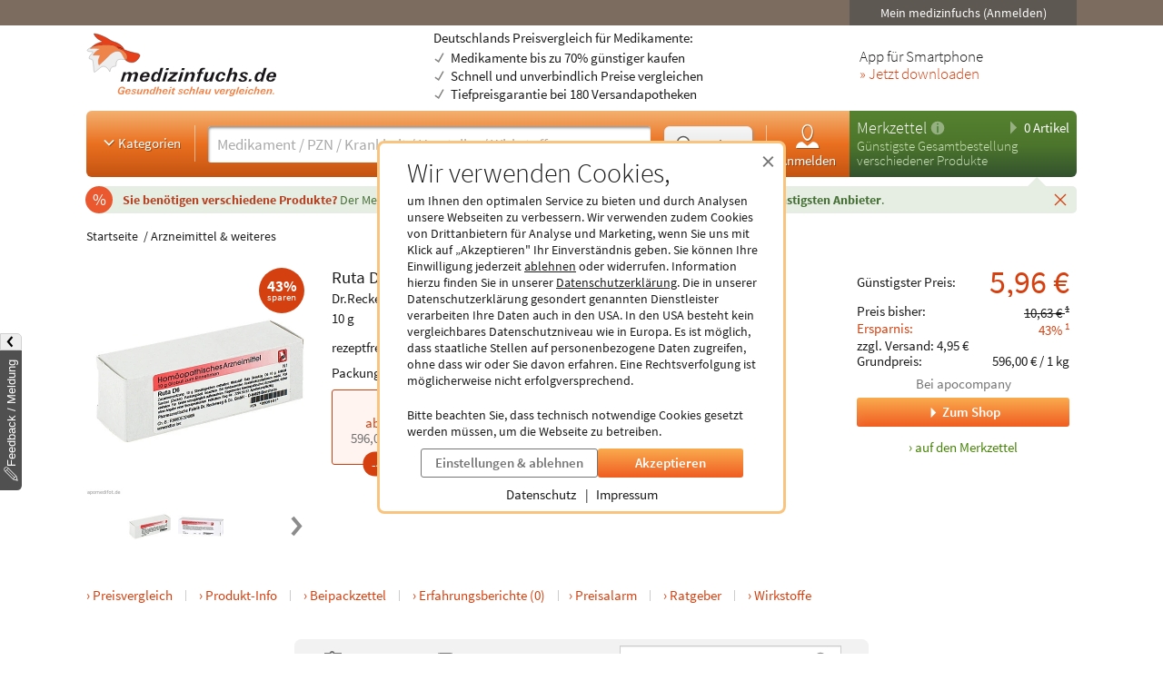

--- FILE ---
content_type: text/html; charset=utf-8
request_url: https://www.medizinfuchs.de/preisvergleich/ruta-d6-10-g-dr.reckeweg-co.-gmbh-pzn-909101.html
body_size: 32921
content:
<!DOCTYPE html>
<html lang="de">
<head>
    <meta charset="utf-8">
    
<title>Ruta D6 (10 g) ab 5,96&euro; g&uuml;nstig kaufen Preisvergleich</title>

<meta name="title" content="Ruta D6 (10 g) ab 5,96&euro; g&uuml;nstig kaufen Preisvergleich">
<meta name="description" content="Ruta D6 (10 g) ab 5,96&euro; g&uuml;nstig kaufen &amp; 43% sparen ► Preise, Angebote &amp; Versandkosten im Medikamenten-Preisvergleich ✓ 8 Apotheken/Shops (16.01.2026)">

<meta name="city" content="Berlin">
<meta name="zipcode" content="10178">
<meta name="country" content="Germany">
<meta name="state" content="Germany">
<meta name="geo.placename" content="Germany, Berlin">
<meta name="geo.region" content="DE-BLN">

<meta property="og:type" content="website">
<meta property="og:title" content="Ruta D6 (10 g) ab 5,96&euro; g&uuml;nstig kaufen Preisvergleich">
<meta property="og:description" content="Ruta D6 (10 g) ab 5,96&euro; g&uuml;nstig kaufen &amp; 43% sparen ► Preise, Angebote &amp; Versandkosten im Medikamenten-Preisvergleich ✓ 8 Apotheken/Shops (16.01.2026)">
<meta property="og:site_name" content="medizinfuchs.de">

	<meta property="og:url" content="https://www.medizinfuchs.de/preisvergleich/ruta-d6-10-g-dr.reckeweg-co.-gmbh-pzn-909101.html">


	<meta property="og:image" content="https://i.medizinfuchs.de/p/500/11/00909101.jpg">

<meta name="robots" content="index, follow">

	<link rel="canonical" href="https://www.medizinfuchs.de/preisvergleich/ruta-d6-10-g-dr.reckeweg-co.-gmbh-pzn-909101.html">

    <link rel="alternate" hreflang="x-default" href="https://www.medizinfuchs.de/preisvergleich/ruta-d6-10-g-dr.reckeweg-co.-gmbh-pzn-909101.html">
    <link rel="alternate" hreflang="de-DE" href="https://www.medizinfuchs.de/preisvergleich/ruta-d6-10-g-dr.reckeweg-co.-gmbh-pzn-909101.html">
    <link rel="alternate" hreflang="de-AT" href="https://www.medizinfuchs.at/preisvergleich/ruta-d6-10-g-dr.reckeweg-co.-gmbh-pzn-909101.html">
    <link rel="alternate" hreflang="de" href="https://www.medizinfuchs.de/preisvergleich/ruta-d6-10-g-dr.reckeweg-co.-gmbh-pzn-909101.html">
    
    <meta name="language" content="de">
    <meta property="fb:admins" content="100001053377199">
    <meta name="p:domain_verify" content="c6e45067135215fcef663159e54a6042">
    <meta name="format-detection" content="telephone=no">
    <meta name="viewport" content="width=device-width, initial-scale=1">
    <meta name="SKYPE_TOOLBAR" content="SKYPE_TOOLBAR_PARSER_COMPATIBLE">
    <meta name="application-name" content="medizinfuchs.de">
    <meta name="msapplication-TileColor" content="#FFFFFF">
    <meta name="msapplication-TileImage" content="https://www.medizinfuchs.de/theme/images/favicons/mstile-144x144.png">
    <meta name="msapplication-square70x70logo" content="https://www.medizinfuchs.de/theme/images/favicons/mstile-70x70.png">
    <meta name="msapplication-square150x150logo" content="https://www.medizinfuchs.de/theme/images/favicons/mstile-150x150.png">
    <meta name="msapplication-wide310x150logo" content="https://www.medizinfuchs.de/theme/images/favicons/mstile-310x150.png">
    <meta name="msapplication-square310x310logo" content="https://www.medizinfuchs.de/theme/images/favicons/mstile-310x310.png">
    <meta name="msapplication-config" content="none">

    
    <link href="/manifest.json" rel="manifest" type="application/manifest+json">
    <link rel="shortcut icon" href="/theme/images/favicons/favicon.ico" type="image/x-icon">
    <link rel="icon" type="image/png" href="/theme/images/favicons/favicon-196x196.png" sizes="196x196">
    <link rel="icon" type="image/png" href="/theme/images/favicons/favicon-192x192.png" sizes="192x192">
    <link rel="icon" type="image/png" href="/theme/images/favicons/favicon-128x128.png" sizes="128x128">
    <link rel="icon" type="image/png" href="/theme/images/favicons/favicon-96x96.png" sizes="96x96">
    <link rel="icon" type="image/png" href="/theme/images/favicons/favicon-48x48.png" sizes="48x48">
    <link rel="icon" type="image/png" href="/theme/images/favicons/favicon-32x32.png" sizes="32x32">
    <link rel="icon" type="image/png" href="/theme/images/favicons/favicon-16x16.png" sizes="16x16">
    <link rel="icon" type="image/svg+xml" href="/theme/images/favicons/favicon.svg" sizes="any">
    <link rel="apple-touch-icon" sizes="180x180" href="/theme/images/favicons/apple-touch-icon-180x180.png">
    <link rel="apple-touch-icon" sizes="152x152" href="/theme/images/favicons/apple-touch-icon-152x152.png">
    <link rel="apple-touch-icon" sizes="144x144" href="/theme/images/favicons/apple-touch-icon-144x144.png">
    <link rel="apple-touch-icon" sizes="120x120" href="/theme/images/favicons/apple-touch-icon-120x120.png">
    <link rel="apple-touch-icon" sizes="114x114" href="/theme/images/favicons/apple-touch-icon-114x114.png">
    <link rel="apple-touch-icon" sizes="76x76" href="/theme/images/favicons/apple-touch-icon-76x76.png">
    <link rel="apple-touch-icon" sizes="72x72" href="/theme/images/favicons/apple-touch-icon-72x72.png">
    <link rel="apple-touch-icon" sizes="60x60" href="/theme/images/favicons/apple-touch-icon-60x60.png">
    <link rel="apple-touch-icon" sizes="57x57" href="/theme/images/favicons/apple-touch-icon-57x57.png">
    <link rel="apple-touch-icon-precomposed" sizes="152x152" href="/theme/images/favicons/apple-touch-icon-152x152.png">

    <!-- Preloading fonts -->
            <link rel="preload" href="https://r.medizinfuchs.de/dist/Source-Sans-Pro-Light-300.ea5d2076.woff2" as="font" type="font/woff2" crossorigin>
        <link rel="preload" href="https://r.medizinfuchs.de/dist/Source-Sans-Pro-400.ace806e1.woff2" as="font" type="font/woff2" crossorigin>
        <link rel="preload" href="https://r.medizinfuchs.de/dist/Source-Sans-Pro-Semibold-600.b971044e.woff2" as="font" type="font/woff2" crossorigin>
        <link rel="preload" href="https://r.medizinfuchs.de/dist/Source-Sans-Pro-Bold-700.6b677fd2.woff2" as="font" type="font/woff2" crossorigin>
        <link rel="preload" href="https://r.medizinfuchs.de/dist/mficon.17765aa1.woff2" as="font" type="font/woff2" crossorigin>
    
    <!-- Preconnect -->
            <link rel="preconnect" href="https://r.medizinfuchs.de">
        <link rel="preconnect" href="https://i.medizinfuchs.de">
    
    <link rel="preconnect" href="https://matomo.medizinfuchs.de">

    
    
    
            <link rel="stylesheet" href="https://r.medizinfuchs.de/dist/desktop/main.css?fmt=1768481178">
                    <link rel="stylesheet" href="https://r.medizinfuchs.de/dist/desktop/produkt.css?fmt=1768481179">
        
                    <script src="https://r.medizinfuchs.de/dist/desktop/main.js?fmt=1762345655" defer></script>
        
                    <script src="https://r.medizinfuchs.de/dist/desktop/produkt.js?fmt=1768481179" defer></script>
        
    <script>
                var url_ac_s_mf = "/mfsac.php";
            var url_www = "/";
        var url_mz_add = "/mz_add_aj";
        var medizinfuchs_isLoggedIn = false;
    </script>

    <script src="/theme/besucher/js/handleBrokenImages.js"></script>

    
<script>
    window.UseBingTracking = true;
</script>

    <script>
        window.uetq = window.uetq || [];
        window.uetq.push('config', 'tcf', { 'enabled' : true });

        window.uetq.push('consent', 'default', {
            'ad_user_data': 'denied',
            'ad_personalization': 'denied',
            'ad_storage': 'denied',
            'analytics_storage': 'denied',
            'wait_for_update': 500,
        });

        
        document.addEventListener('privacyControlChange', event => {
            const privacyControl = event.detail.privacyControl;

            const bingConsent = privacyControl.isAllowed(
                privacyControl.categories.BING_ADS
            );

            const permission = bingConsent ? 'granted' : 'denied';

            window.uetq.push('consent', 'update', {
                'ad_storage': permission,
                'ad_user_data': permission,
                'ad_personalization': permission,
                'analytics_storage': permission,
            });
        });
    </script>

    <script>
        // Loads Tag Manager script
        let loadScript = function() {
            const scriptElement = document.createElement('script');
            scriptElement.async = true;
            scriptElement.src = 'https://www.googletagmanager.com/gtm.js?id=GTM-WLS7VS';

            const firstScriptElement = document.getElementsByTagName('script')[0];
            firstScriptElement.parentNode.insertBefore(scriptElement, firstScriptElement);

            loadScript = function() {
                // I am overriding myself to prevent further calls.
            };
        }

        window.dataLayer = window.dataLayer || [];
        function gtag() { dataLayer.push(arguments); }

        gtag('consent', 'default', {
            'ad_user_data': 'denied',
            'ad_personalization': 'denied',
            'ad_storage': 'denied',
            'analytics_storage': 'denied',
            'wait_for_update': 500,
        });

        dataLayer.push({'gtm.start': new Date().getTime(), 'event': 'gtm.js'});

        
        document.addEventListener('privacyControlChange', event => {
            const privacyControl = event.detail.privacyControl;

            const googleConsent = privacyControl.isAllowed(
                privacyControl.categories.GOOGLE_ANALYTICS
            );

            const permission = googleConsent ? 'granted' : 'denied';

            window.dataLayer = window.dataLayer || [];
            function gtag() { window.dataLayer.push(arguments); }

            gtag('consent', 'update', {
                ad_user_data: permission,
                ad_personalization: permission,
                ad_storage: permission,
                analytics_storage: permission
            });

            if(googleConsent) {
                loadScript();
            }
        });
    </script>

</head>

<body class="vollbild consent-hint">


<div class="ConsentHint desktop" role="dialog" aria-labelledby="cookie-hint-title" aria-describedby="cookie-hint-description" aria-modal="true">
    <div class="layer-default">
        <header>
            <button type="button" class="close-button cookie-button" data-allow="false" data-decide="true" onclick="_paq.push(['trackEvent', 'internals', 'cookies', 'declined']);" title="Schließen" aria-label="Cookie-Einwilligung schließen">
                <span aria-hidden="true">&times;</span>
            </button>
        </header>

        <h2 id="cookie-hint-title">
            Wir verwenden Cookies,
        </h2>

        <p id="cookie-hint-description">
            um Ihnen den optimalen Service zu bieten und durch Analysen unsere Webseiten zu verbessern.
            Wir verwenden zudem Cookies von Drittanbietern für Analyse und Marketing, wenn Sie uns
            mit Klick auf „Akzeptieren" Ihr Einverständnis geben.
            Sie können Ihre Einwilligung jederzeit
            <button type="button" class="cookie-button link-style" data-allow="false" data-decide="true" onclick="_paq.push(['trackEvent', 'internals', 'cookies', 'declined']);">ablehnen</button> oder widerrufen.
            Information hierzu finden Sie in unserer
            <a href="/datenschutz.html" class="cookie-button" data-allow="false" data-decide="false" target="_blank" rel="noopener noreferrer">Datenschutzerklärung<span class="visually-hidden"> (öffnet in neuem Tab)</span></a>.
            Die in unserer Datenschutzerklärung gesondert genannten Dienstleister verarbeiten Ihre Daten auch
            in den USA.
            In den USA besteht kein vergleichbares Datenschutzniveau wie in Europa.
            Es ist möglich,
            dass staatliche Stellen auf personenbezogene Daten zugreifen, ohne dass wir oder Sie davon erfahren.
            Eine Rechtsverfolgung ist möglicherweise nicht erfolgversprechend.
        </p>

        <p>
            Bitte beachten Sie, dass technisch notwendige Cookies gesetzt werden müssen, um die Webseite zu betreiben.
        </p>

        <div class="actions">
            <button class="Button muted settings-button" onclick="_paq.push(['trackEvent', 'internals', 'cookies', 'settings']);">Einstellungen &amp; ablehnen</button>
            <button class="Button filled cookie-button" data-allow="true" data-decide="true" onclick="_paq.push(['trackEvent', 'internals', 'cookies', 'accepted']);">Akzeptieren</button>
        </div>

        <ul class="link-list">
            <li>
                <a href="/datenschutz.html" target="_blank" rel="noopener noreferrer" class="cookie-button" data-allow="false">Datenschutz<span class="visually-hidden"> (öffnet in neuem Tab)</span></a>
            </li>
            <li>
                <a href="/impressum.html" target="_blank" rel="noopener noreferrer" class="cookie-button" data-allow="false">Impressum<span class="visually-hidden"> (öffnet in neuem Tab)</span></a>
            </li>
        </ul>
    </div>

    <div class="layer-settings" hidden>
        <header>
            <button type="button" class="close-button cookie-button" data-allow="false" data-decide="true" onclick="_paq.push(['trackEvent', 'internals', 'cookies', 'declined']);" title="Schließen" aria-label="Cookie-Einstellungen schließen">
                <span aria-hidden="true">&times;</span>
            </button>
        </header>

        <h2 id="cookie-settings-title">
            Datenschutz-Einstellungen
        </h2>

        <ul class="PrivacyOptionsList" role="group" aria-labelledby="cookie-settings-title">
            <li>
                <label class="Switch read-only" aria-label="Technisch notwendige Cookies">
                    <input type="checkbox" checked disabled>
                    <span class="slider"></span>
                </label>
                <div class="description">
                    <strong>Technisch notwendige Cookies</strong>
                    Diese sind zum Betrieb der Webseite erforderlich
                </div>
            </li>
            <li>
                <label class="Switch" aria-label="Statistische Auswertungen und Präsentation relevanter Angebote">
                    <input type="checkbox" data-category="ecrm" role="switch" aria-checked="false">
                    <span class="slider"></span>
                </label>
                <div class="description">
                    <strong>eCRM</strong>
                    Statistische Auswertungen und Präsentation relevanter Angebote
                </div>
                <a href="/datenschutz.html#policy-ecrm" target="_blank" rel="noopener noreferrer" title="Weitere Informationen" aria-label="Weitere Informationen zu eCRM">
                    <img src="/theme/besucher/img/icons/info.svg" alt="Info" />
                </a>
            </li>
            <li>
                <label class="Switch" aria-label="Google Analytics / AdWords / Signals / Tag Manager">
                    <input type="checkbox" data-category="ga" role="switch" aria-checked="false">
                    <span class="slider"></span>
                </label>
                <div class="description">
                    <strong>Google Analytics / AdWords / Signals / Tag Manager</strong>
                    Analyse der Webseitenbenutzung durch Nutzer, personalisierte Werbung.
                </div>
                <a href="/datenschutz.html#policy-ga" target="_blank" rel="noopener noreferrer" title="Weitere Informationen" aria-label="Weitere Informationen zu Google Analytics">
                    <img src="/theme/besucher/img/icons/info.svg" alt="Info" />
                </a>
            </li>
            <li>
                <label class="Switch" aria-label="Ekomi">
                    <input type="checkbox" data-category="ekomi" role="switch" aria-checked="false">
                    <span class="slider"></span>
                </label>
                <div class="description">
                    <strong>Ekomi</strong>
                    Anzeige und Statistikauswertung der Bewertungen
                </div>
                <a href="/datenschutz.html#policy-ekomi" target="_blank" rel="noopener noreferrer" title="Weitere Informationen" aria-label="Weitere Informationen zu Ekomi">
                    <img src="/theme/besucher/img/icons/info.svg" alt="Info" />
                </a>
            </li>
            <li>
                <label class="Switch" aria-label="Kairion">
                    <input type="checkbox" data-category="kairion" role="switch" aria-checked="false">
                    <span class="slider"></span>
                </label>
                <div class="description">
                    <strong>Kairion</strong>
                    Marketing und Schaltung inhaltsrelevanter Anzeigen.
                </div>
                <a href="/datenschutz.html#kairion-info" target="_blank" rel="noopener noreferrer" title="Weitere Informationen" aria-label="Weitere Informationen zu Kairion">
                    <img src="/theme/besucher/img/icons/info.svg" alt="Info" />
                </a>
            </li>
            <li>
                <label class="Switch" aria-label="Xandr">
                    <input type="checkbox" data-category="kairion" role="switch" aria-checked="false">
                    <span class="slider"></span>
                </label>
                <div class="description">
                    <strong>Xandr</strong>
                    DSP (Demand Side Platform) AdServer zur Ausspielung von Off-Site Werbemaßnahmen
                </div>
                <a href="/datenschutz.html#kairion-info" target="_blank" rel="noopener noreferrer" title="Weitere Informationen" aria-label="Weitere Informationen zu Xandr">
                    <img src="/theme/besucher/img/icons/info.svg" alt="Info" />
                </a>
            </li>
            <li>
                <label class="Switch" aria-label="Virtual Minds">
                    <input type="checkbox" data-category="kairion" role="switch" aria-checked="false">
                    <span class="slider"></span>
                </label>
                <div class="description">
                    <strong>Virtual Minds</strong>
                    DMP (Data Management Platform) zur Aktivierung von Off-Site Werbemaßnahmen
                </div>
                <a href="/datenschutz.html#kairion-info" target="_blank" rel="noopener noreferrer" title="Weitere Informationen" aria-label="Weitere Informationen zu Virtual Minds">
                    <img src="/theme/besucher/img/icons/info.svg" alt="Info" />
                </a>
            </li>
            <li>
                <label class="Switch" aria-label="SmartStream">
                    <input type="checkbox" data-category="kairion" role="switch" aria-checked="false">
                    <span class="slider"></span>
                </label>
                <div class="description">
                    <strong>SmartStream</strong>
                    AdServer zur Ausspielung von Off-Site Werbemaßnahmen
                </div>
                <a href="/datenschutz.html#kairion-info" target="_blank" rel="noopener noreferrer" title="Weitere Informationen" aria-label="Weitere Informationen zu SmartStream">
                    <img src="/theme/besucher/img/icons/info.svg" alt="Info" />
                </a>
            </li>
            <li>
                <label class="Switch" aria-label="ID5">
                    <input type="checkbox" data-category="kairion" role="switch" aria-checked="false">
                    <span class="slider"></span>
                </label>
                <div class="description">
                    <strong>ID5</strong>
                    Erstellung individueller IDs zur Nutzererkennung außerhalb der Plattform.
                </div>
                <a href="/datenschutz.html#kairion-info" target="_blank" rel="noopener noreferrer" title="Weitere Informationen" aria-label="Weitere Informationen zu ID5">
                    <img src="/theme/besucher/img/icons/info.svg" alt="Info" />
                </a>
            </li>
            <li>
                <label class="Switch" aria-label="Adex, Yieldlab: Virtual Minds">
                    <input type="checkbox" data-category="kairion" role="switch" aria-checked="false">
                    <span class="slider"></span>
                </label>
                <div class="description">
                    <strong>Adex, Yieldlab: Virtual Minds</strong>
                </div>
                <a href="/datenschutz.html#kairion-info" target="_blank" rel="noopener noreferrer" title="Weitere Informationen" aria-label="Weitere Informationen zu Adex, Yieldlab: Virtual Minds">
                    <img src="/theme/besucher/img/icons/info.svg" alt="Info" />
                </a>
            </li>
            <li>
                <label class="Switch" aria-label="Esome">
                    <input type="checkbox" data-category="kairion" role="switch" aria-checked="false">
                    <span class="slider"></span>
                </label>
                <div class="description">
                    <strong>Esome</strong>
                </div>
                <a href="/datenschutz.html#kairion-info" target="_blank" rel="noopener noreferrer" title="Weitere Informationen" aria-label="Weitere Informationen zu Esome">
                    <img src="/theme/besucher/img/icons/info.svg" alt="Info" />
                </a>
            </li>
            <li>
                <label class="Switch" aria-label="Freewheel">
                    <input type="checkbox" data-category="kairion" role="switch" aria-checked="false">
                    <span class="slider"></span>
                </label>
                <div class="description">
                    <strong>Freewheel</strong>
                </div>
                <a href="/datenschutz.html#kairion-info" target="_blank" rel="noopener noreferrer" title="Weitere Informationen" aria-label="Weitere Informationen zu Freewheel">
                    <img src="/theme/besucher/img/icons/info.svg" alt="Info" />
                </a>
            </li>
            <li>
                <label class="Switch" aria-label="Google Adserver">
                    <input type="checkbox" data-category="kairion" role="switch" aria-checked="false">
                    <span class="slider"></span>
                </label>
                <div class="description">
                    <strong>Google Adserver</strong>
                </div>
                <a href="/datenschutz.html#kairion-info" target="_blank" rel="noopener noreferrer" title="Weitere Informationen" aria-label="Weitere Informationen zu Google Adserver">
                    <img src="/theme/besucher/img/icons/info.svg" alt="Info" />
                </a>
            </li>
            <li>
                <label class="Switch" aria-label="ProSiebenSat.1 Digital Data GmbH">
                    <input type="checkbox" data-category="kairion" role="switch" aria-checked="false">
                    <span class="slider"></span>
                </label>
                <div class="description">
                    <strong>ProSiebenSat.1 Digital Data GmbH</strong>
                </div>
                <a href="/datenschutz.html#kairion-info" target="_blank" rel="noopener noreferrer" title="Weitere Informationen" aria-label="Weitere Informationen zu ProSiebenSat.1 Digital Data GmbH">
                    <img src="/theme/besucher/img/icons/info.svg" alt="Info" />
                </a>
            </li>
            <li>
                <label class="Switch" aria-label="SevenOne Media GmbH">
                    <input type="checkbox" data-category="kairion" role="switch" aria-checked="false">
                    <span class="slider"></span>
                </label>
                <div class="description">
                    <strong>SevenOne Media GmbH</strong>
                </div>
                <a href="/datenschutz.html#kairion-info" target="_blank" rel="noopener noreferrer" title="Weitere Informationen" aria-label="Weitere Informationen zu SevenOne Media GmbH">
                    <img src="/theme/besucher/img/icons/info.svg" alt="Info" />
                </a>
            </li>
            <li>
                <label class="Switch" aria-label="Adition Active Agent">
                    <input type="checkbox" data-category="kairion" role="switch" aria-checked="false">
                    <span class="slider"></span>
                </label>
                <div class="description">
                    <strong>Adition Active Agent</strong>
                    DSP (Demand Side Platform) AdServer zur Ausspielung von Off-Site Werbemaßnahmen
                </div>
                <a href="/datenschutz.html#kairion-info" target="_blank" rel="noopener noreferrer" title="Weitere Informationen" aria-label="Weitere Informationen zu Adition Active Agent">
                    <img src="/theme/besucher/img/icons/info.svg" alt="Info" />
                </a>
            </li>
            <li>
                <label class="Switch" aria-label="esome">
                    <input type="checkbox" data-category="kairion" role="switch" aria-checked="false">
                    <span class="slider"></span>
                </label>
                <div class="description">
                    <strong>esome</strong>
                    Ausspielung von Off-Site Werbemaßnahmen
                </div>
                <a href="/datenschutz.html#kairion-info" target="_blank" rel="noopener noreferrer" title="Weitere Informationen" aria-label="Weitere Informationen zu esome">
                    <img src="/theme/besucher/img/icons/info.svg" alt="Info" />
                </a>
            </li>
            <li>
                <label class="Switch" aria-label="The Adex">
                    <input type="checkbox" data-category="kairion" role="switch" aria-checked="false">
                    <span class="slider"></span>
                </label>
                <div class="description">
                    <strong>The Adex</strong>
                    DSP (Demand Side Platform) AdServer zur Ausspielung von Off-Site Werbemaßnahmen
                </div>
                <a href="/datenschutz.html#kairion-info" target="_blank" rel="noopener noreferrer" title="Weitere Informationen" aria-label="Weitere Informationen zu The Adex">
                    <img src="/theme/besucher/img/icons/info.svg" alt="Info" />
                </a>
            </li>
            <li>
                <label class="Switch" aria-label="Microsoft Bing Ads">
                    <input type="checkbox" data-category="bing_ads" role="switch" aria-checked="false">
                    <span class="slider"></span>
                </label>
                <div class="description">
                    <strong>Microsoft Bing Ads</strong>
                    Marketing und Schaltung inhaltsrelevanter Anzeigen.
                </div>
                <a href="/datenschutz.html#policy-microsoft" target="_blank" rel="noopener noreferrer" title="Weitere Informationen" aria-label="Weitere Informationen zu Microsoft Bing Ads">
                    <img src="/theme/besucher/img/icons/info.svg" alt="Info" />
                </a>
            </li>
        </ul>

        <div class="actions">
            <button class="Button filled cookie-button" data-close-and-decide>Auswahl speichern</button>
            <button class="Button muted back-button">Zurück</button>
        </div>
    </div>
</div>
<div id="topbar">
	<div class="container-fluid">

        
		<div class="user">
							<button data-submit="L21laW5tZWRpemluZnVjaHMuaHRtbA==" class="js-auto-login seo-link" title="Login mein medizinfuchs">Mein medizinfuchs (Anmelden)</button>
					</div>
	</div>
</div>

<button class="BackToTop" aria-label="Nach oben" tabindex="-1">
    <i class="mfi mfi-s mfi-arrowup"></i>
</button>

<main class="SectionContainer container-fluid">
    <header>
        <div class="logo-row">
	<a href="/" title="Medikamente Preisvergleich - medizinfuchs.de">
		<img src="/images/medizinfuchs-logo_de.svg" width="210" height="78" alt="Medikamente Preisvergleich - medizinfuchs.de" title="Medikamente Preisvergleich - medizinfuchs.de">
	</a>
	<div class="infotext">
									Deutschlands Preisvergleich für Medikamente:
						<ul>
				<li>Medikamente bis zu 70% günstiger kaufen</li>
				<li>Schnell und unverbindlich Preise vergleichen</li>
				<li>Tiefpreisgarantie bei 180 Versandapotheken</li>
			</ul>
			</div>
	<div class="appteaser">
		App für Smartphone
		<a class="color-orange" href="/mobilapp.html" title="medizinfuchs App: Preisvergleich jetzt auch unterwegs" aria-label="Jetzt Medizinfuchs App herunterladen">&raquo; Jetzt downloaden</a>
	</div>
</div>
        <div class="ActionBar">
            <div class="search-container">
                <div class="categories">
	<button type="button" class="js-megamenu-toggle collapsed"><svg width="48" height="48" viewBox="0 0 48 48"><path fill="none" stroke-width="4" d="M12,18l12,12l12,-12"/></svg>Kategorien</button>
</div>
<form class="Search js-search" aria-label="Suchformular" action="/" method="get" data-event-tracking-mode="connected" data-event-tracking-name="search" data-event-tracking-event="submit" data-event-tracking-selector="#js-searchinput" data-event-tracking-description-prop="value" data-event-tracking-description-default="(Empty search)">
	<div>
		<input type="search" id="js-searchinput" name="params[search]" placeholder="Medikament / PZN / Krankheit / Hersteller / Wirkstoff" aria-label="Suche eingeben" autocomplete="off" autocapitalize="none" spellcheck="false"  required value="">
		<button type="button" class="js-search-speech" aria-label="Sprachsuche" disabled data-event-tracking-mode="direct" data-event-tracking-name="search_speech" data-event-tracking-description="Search Speech" value="Sprachsuche">
			<i class="mfi mfi-microphone mfi-s color-orange" aria-hidden="true"></i>
		</button>
		<button type="button" class="js-search-clear" aria-label="Sucheingabe löschen" disabled>
			<i class="mfi mfi-cross mfi-s"></i>
		</button>
	</div>
	<button type="submit">
		<svg class="Icon MFIcon search s" viewBox="0 0 48 48">
			<line fill="none" stroke="currentcolor" stroke-width="8" stroke-linecap="round" stroke-miterlimit="10" x1="38" y1="38" x2="30.5" y2="30.5"/>
			<circle fill="#fff" stroke="currentcolor" stroke-width="3" stroke-miterlimit="10" cx="20" cy="20" r="13"/>
		</svg><span>Suchen</span>
	</button>
	<input type="hidden" value="1" name="params[search_cat]">
</form>

<nav class="usermenu" data-event-tracking-mode="delegated" data-event-tracking-name="usermenu" data-event-tracking-selector="a" data-event-tracking-description-attr="title">
			<button data-submit="L21laW5tZWRpemluZnVjaHMuaHRtbCN1c2Vy" class="js-auto-login seo-link" title="Login mein medizinfuchs">
			<i class="mfi mfi-meinmedizinfuchs mfi-m block"></i>
			Anmelden
		</button>
	</nav>            </div>

            <div class="cart-container" id="mzbox">
                <div class="ShoppingCartBox">
    <button type="button" class="toggle js-shoppingCartBoxToggle"><svg width="48" height="48" viewBox="0 0 48 48"><path d="M18,6v36l18,-18"/></svg>
        0 Artikel</button>
    <div>
                    <a href="/merkzettel.html" title="Merkzettel">Merkzettel</a>
            <a href="/so-funktioniert-der-merkzettel.html" title="So funktioniert der Merkzettel" class="infolink">
                <svg width="48" height="48" viewBox="0 0 48 48">
                    <circle fill="#fff" stroke="none" opacity=".4" cx="24" cy="24" r="22"/>
                    <path fill="none" stroke="#558841" stroke-width="6" d="M24,18v22"/>
                    <circle fill="#558841" stroke="none" cx="24" cy="11" r="3"/>
                </svg>
            </a>
            </div>

            <p>Günstigste Gesamtbestellung<br>verschiedener Produkte</p>
    
    <aside>
                            <div id="eKomiSeal_default" class="ekomi-widget-sf930975e43df403583c"></div>
            </aside>
</div>
            </div>
        </div>

                    <div class="LeafletContainer first-session">
	<div class="bg-container">
		<p>
							<span>
					Sie benötigen verschiedene Produkte?
				</span>

				Der Merkzettel <strong>vergleicht den Gesamtpreis</strong> aller Produkte und <strong>berechnet den günstigsten Anbieter</strong>.
			
			<button type="button" class="js-close" aria-label="Schließen" data-name="header_leaflet_hint" data-remove-closest=".LeafletContainer">
                <i class="mfi mfi-cross mfi-xs"></i>
            </button>
		</p>
	</div>
</div>        
        <nav class="Megamenu js-megamenu closed" data-event-tracking-mode="delegated" data-event-tracking-name="megamenu_category" data-event-tracking-selector="nav li > a" data-event-tracking-description-prop="textContent">
	<ul>
        <li>
            <a href="/kategorien.html">
                <i class="mfi mfi-xs mfi-hamburger"></i>
                Alle Kategorien
            </a>
        </li>
		            <li>
                <button type="button">
                    <i class="mfi mfi-arrowdown"></i>
                                            Arzneimittel
                                    </button>
                <nav>
                    <header>
                                                    <a href="/arzneimittel-weiteres-k3590.phtml">Arzneimittel &amp; weiteres</a>
                                            </header>
                    <ul>
                                                <li>
                            <a href="/arzneimittel-weiteres/allergie-asthma-k2.phtml">Allergie &amp; Asthma</a>
                        </li>
                                                <li>
                            <a href="/arzneimittel-weiteres/augen-ohren-nase-k4.phtml">Augen, Ohren &amp; Nase</a>
                        </li>
                                                <li>
                            <a href="/arzneimittel-weiteres/beruhigung-schlaf-k1844.phtml">Beruhigung &amp; Schlaf</a>
                        </li>
                                                <li>
                            <a href="/arzneimittel-weiteres/buecher-cd-dvd-k3117.phtml">B&uuml;cher, CD &amp; DVD</a>
                        </li>
                                                <li>
                            <a href="/arzneimittel-weiteres/corona-selbsttests-k3702.phtml">Corona Selbsttests</a>
                        </li>
                                                <li>
                            <a href="/arzneimittel-weiteres/diabetes-k6.phtml">Diabetes</a>
                        </li>
                                                <li>
                            <a href="/arzneimittel-weiteres/entgiften-entschlacken-entsaeuern-k1887.phtml">Entgiften-Entschlacken-Ents&auml;uern</a>
                        </li>
                                                <li>
                            <a href="/arzneimittel-weiteres/erkaeltung-immunsystem-k749.phtml">Erk&auml;ltung &amp; Immunsystem</a>
                        </li>
                                                <li>
                            <a href="/arzneimittel-weiteres/frauen-k8.phtml">Frauen</a>
                        </li>
                                                <li>
                            <a href="/arzneimittel-weiteres/geschenke-gesundheit-k3787.phtml">Geschenke</a>
                        </li>
                                                <li>
                            <a href="/arzneimittel-weiteres/haut-haare-naegel-k9.phtml">Haut, Haare &amp; N&auml;gel</a>
                        </li>
                                                <li>
                            <a href="/arzneimittel-weiteres/herz-kreislauf-gefaesse-k12.phtml">Herz, Kreislauf &amp; Gef&auml;&szlig;e</a>
                        </li>
                                                <li>
                            <a href="/arzneimittel-weiteres/krankenpflege-k3341.phtml">Krankenpflege</a>
                        </li>
                                                <li>
                            <a href="/arzneimittel-weiteres/magen-darm-verdauung-k15.phtml">Magen, Darm &amp; Verdauung</a>
                        </li>
                                                <li>
                            <a href="/arzneimittel-weiteres/maenner-k19.phtml">M&auml;nner</a>
                        </li>
                                                <li>
                            <a href="/arzneimittel-weiteres/medizinische-geraete-k16.phtml">medizinische Ger&auml;te</a>
                        </li>
                                                <li>
                            <a href="/arzneimittel-weiteres/mund-rachen-k17.phtml">Mund &amp; Rachen</a>
                        </li>
                                                <li>
                            <a href="/arzneimittel-weiteres/mundschutzmasken-k3708.phtml">Mundschutzmasken</a>
                        </li>
                                                <li>
                            <a href="/arzneimittel-weiteres/muskeln-knochen-gelenke-k18.phtml">Muskeln, Knochen &amp; Gelenke</a>
                        </li>
                                                <li>
                            <a href="/arzneimittel-weiteres/nerven-psyche-k21.phtml">Nerven &amp; Psyche</a>
                        </li>
                                                <li>
                            <a href="/arzneimittel-weiteres/niere-blase-k22.phtml">Niere &amp; Blase</a>
                        </li>
                                                <li>
                            <a href="/arzneimittel-weiteres/rauchentwoehnung-k23.phtml">Rauchentw&ouml;hnung</a>
                        </li>
                                                <li>
                            <a href="/arzneimittel-weiteres/reise-hausapotheke-k24.phtml">Reise- &amp; Hausapotheke</a>
                        </li>
                                                <li>
                            <a href="/arzneimittel-weiteres/schilddruese-k25.phtml">Schilddr&uuml;se</a>
                        </li>
                                                <li>
                            <a href="/arzneimittel-weiteres/schmerzen-k1922.phtml">Schmerzen</a>
                        </li>
                                                <li>
                            <a href="/arzneimittel-weiteres/wellness-k538.phtml">Wellness</a>
                        </li>
                                                <li>
                            <a href="/arzneimittel-weiteres/wundbehandlung-k2757.phtml">Wundbehandlung</a>
                        </li>
                                            </ul>
                    <footer>
                        <a href="/kategorien.html">Alle Kategorien</a>
                    </footer>
                </nav>
            </li>
		            <li>
                <button type="button">
                    <i class="mfi mfi-arrowdown"></i>
                                            Ern&auml;hrung &amp; Vitalit&auml;t                                    </button>
                <nav>
                    <header>
                                                    <a href="/ernaehrung-vitalitaet-k26.phtml">Ern&auml;hrung &amp; Vitalit&auml;t</a>
                                            </header>
                    <ul>
                                                <li>
                            <a href="/ernaehrung-vitalitaet/abnehmen-diaet-k1.phtml">Abnehmen &amp; Di&auml;t</a>
                        </li>
                                                <li>
                            <a href="/ernaehrung-vitalitaet/calcium-k53.phtml">Calcium</a>
                        </li>
                                                <li>
                            <a href="/ernaehrung-vitalitaet/carnitin-k54.phtml">Carnitin</a>
                        </li>
                                                <li>
                            <a href="/ernaehrung-vitalitaet/chrom-k56.phtml">Chrom</a>
                        </li>
                                                <li>
                            <a href="/ernaehrung-vitalitaet/coenyzm-q10-k57.phtml">Coenyzm Q10</a>
                        </li>
                                                <li>
                            <a href="/ernaehrung-vitalitaet/eisen-k67.phtml">Eisen</a>
                        </li>
                                                <li>
                            <a href="/ernaehrung-vitalitaet/folsaeure-k82.phtml">Fols&auml;ure</a>
                        </li>
                                                <li>
                            <a href="/ernaehrung-vitalitaet/kieselerde-k119.phtml">Kieselerde</a>
                        </li>
                                                <li>
                            <a href="/ernaehrung-vitalitaet/lebensmittelunvertraeglichkeit-k1602.phtml">Lebensmittelunvertr&auml;glichkeit</a>
                        </li>
                                                <li>
                            <a href="/ernaehrung-vitalitaet/magnesium-k134.phtml">Magnesium</a>
                        </li>
                                                <li>
                            <a href="/ernaehrung-vitalitaet/nahrungsergaenzungsmittel-k792.phtml">Nahrungserg&auml;nzungsmittel</a>
                        </li>
                                                <li>
                            <a href="/ernaehrung-vitalitaet/sauberes-wasser-k1603.phtml">Sauberes Wasser</a>
                        </li>
                                                <li>
                            <a href="/ernaehrung-vitalitaet/selen-k194.phtml">Selen</a>
                        </li>
                                                <li>
                            <a href="/ernaehrung-vitalitaet/sportlerbedarf-k202.phtml">Sportlerbedarf</a>
                        </li>
                                                <li>
                            <a href="/ernaehrung-vitalitaet/staerkung-k203.phtml">St&auml;rkung</a>
                        </li>
                                                <li>
                            <a href="/ernaehrung-vitalitaet/superfood-k3737.phtml">Superfood</a>
                        </li>
                                                <li>
                            <a href="/ernaehrung-vitalitaet/suessungsmittel-k1605.phtml">S&uuml;&szlig;ungsmittel</a>
                        </li>
                                                <li>
                            <a href="/ernaehrung-vitalitaet/tee-k205.phtml">Tee</a>
                        </li>
                                                <li>
                            <a href="/ernaehrung-vitalitaet/traubenzucker-k207.phtml">Traubenzucker</a>
                        </li>
                                                <li>
                            <a href="/ernaehrung-vitalitaet/trinkwasseraufbereitung-k3741.phtml">Trinkwasseraufbereitung</a>
                        </li>
                                                <li>
                            <a href="/ernaehrung-vitalitaet/vegan-k1980.phtml">Vegan</a>
                        </li>
                                                <li>
                            <a href="/ernaehrung-vitalitaet/vitamine-und-mineralien-k798.phtml">Vitamine und Mineralien</a>
                        </li>
                                                <li>
                            <a href="/ernaehrung-vitalitaet/zink-k232.phtml">Zink</a>
                        </li>
                                            </ul>
                    <footer>
                        <a href="/kategorien.html">Alle Kategorien</a>
                    </footer>
                </nav>
            </li>
		            <li>
                <button type="button">
                    <i class="mfi mfi-arrowdown"></i>
                                            Schwangerschaft &amp; Familie                                    </button>
                <nav>
                    <header>
                                                    <a href="/baby-familie-k3164.phtml">Baby &amp; Familie</a>
                                            </header>
                    <ul>
                                                <li>
                            <a href="/baby-familie/babys-kinder-k5.phtml">Babys &amp; Kinder</a>
                        </li>
                                                <li>
                            <a href="/baby-familie/familienplanung-k601.phtml">Familienplanung</a>
                        </li>
                                                <li>
                            <a href="/baby-familie/mann-frau-k863.phtml">Mann &amp; Frau</a>
                        </li>
                                                <li>
                            <a href="/baby-familie/mutter-kind-k884.phtml">Mutter &amp; Kind</a>
                        </li>
                                                <li>
                            <a href="/baby-familie/nahrungsergaenzung-k3182.phtml">Nahrungserg&auml;nzung</a>
                        </li>
                                                <li>
                            <a href="/baby-familie/reinigung-haushalt-k3864.phtml">Reinigung &amp; Haushalt</a>
                        </li>
                                                <li>
                            <a href="/baby-familie/reise-urlaub-k3183.phtml">Reise &amp; Urlaub</a>
                        </li>
                                            </ul>
                    <footer>
                        <a href="/kategorien.html">Alle Kategorien</a>
                    </footer>
                </nav>
            </li>
		            <li>
                <button type="button">
                    <i class="mfi mfi-arrowdown"></i>
                                            Kosmetik                                    </button>
                <nav>
                    <header>
                                                    <a href="/kosmetik-koerperpflege-k1351.phtml">Kosmetik &amp; K&ouml;rperpflege</a>
                                            </header>
                    <ul>
                                                <li>
                            <a href="/kosmetik-koerperpflege/augenpflege-k2562.phtml">Augenpflege</a>
                        </li>
                                                <li>
                            <a href="/kosmetik-koerperpflege/fusspflege-k2642.phtml">Fu&szlig;pflege</a>
                        </li>
                                                <li>
                            <a href="/kosmetik-koerperpflege/geschenke-fuer-frauen-k3704.phtml">Geschenke f&uuml;r Frauen</a>
                        </li>
                                                <li>
                            <a href="/kosmetik-koerperpflege/geschenksets-k3622.phtml">Geschenksets</a>
                        </li>
                                                <li>
                            <a href="/kosmetik-koerperpflege/gesicht-k3272.phtml">Gesicht</a>
                        </li>
                                                <li>
                            <a href="/kosmetik-koerperpflege/haare-k3282.phtml">Haare</a>
                        </li>
                                                <li>
                            <a href="/kosmetik-koerperpflege/hand-fuss-k3292.phtml">Hand &amp; Fu&szlig;</a>
                        </li>
                                                <li>
                            <a href="/kosmetik-koerperpflege/hand-nagelpflege-k1528.phtml">Hand- &amp; Nagelpflege</a>
                        </li>
                                                <li>
                            <a href="/kosmetik-koerperpflege/koerper-k2567.phtml">K&ouml;rper</a>
                        </li>
                                                <li>
                            <a href="/kosmetik-koerperpflege/kosmetik-nach-wirkstoff-k3764.phtml">Kosmetik nach Wirkstoff</a>
                        </li>
                                                <li>
                            <a href="/kosmetik-koerperpflege/maennerpflege-k3312.phtml">M&auml;nnerpflege</a>
                        </li>
                                                <li>
                            <a href="/kosmetik-koerperpflege/marken-k3587.phtml">Marken</a>
                        </li>
                                                <li>
                            <a href="/kosmetik-koerperpflege/naturkosmetik-k1042.phtml">Naturkosmetik</a>
                        </li>
                                                <li>
                            <a href="/kosmetik-koerperpflege/parfum-k3797.phtml">Parfum</a>
                        </li>
                                                <li>
                            <a href="/kosmetik-koerperpflege/schoenheit-pflege-k989.phtml">Sch&ouml;nheit &amp; Pflege</a>
                        </li>
                                                <li>
                            <a href="/kosmetik-koerperpflege/sonnenschutz-pflege-k3333.phtml">Sonnenschutz &amp; Pflege</a>
                        </li>
                                                <li>
                            <a href="/kosmetik-koerperpflege/wellness-k2537.phtml">Wellness</a>
                        </li>
                                            </ul>
                    <footer>
                        <a href="/kategorien.html">Alle Kategorien</a>
                    </footer>
                </nav>
            </li>
		            <li>
                <button type="button">
                    <i class="mfi mfi-arrowdown"></i>
                                            Hom&ouml;opathie                                    </button>
                <nav>
                    <header>
                                                    <a href="/homoeopathie-naturprodukte-k20.phtml">Hom&ouml;opathie &amp; Naturprodukte</a>
                                            </header>
                    <ul>
                                                <li>
                            <a href="/homoeopathie-naturprodukte/allergien-k3250.phtml">Allergien</a>
                        </li>
                                                <li>
                            <a href="/homoeopathie-naturprodukte/anthroposophie-k3448.phtml">Anthroposophie</a>
                        </li>
                                                <li>
                            <a href="/homoeopathie-naturprodukte/aromatherapie-k2684.phtml">Aromatherapie</a>
                        </li>
                                                <li>
                            <a href="/homoeopathie-naturprodukte/arthrose-rheuma-k1181.phtml">Arthrose &amp; Rheuma</a>
                        </li>
                                                <li>
                            <a href="/homoeopathie-naturprodukte/augen-ohr-nase-k1214.phtml">Augen, Ohr &amp; Nase</a>
                        </li>
                                                <li>
                            <a href="/homoeopathie-naturprodukte/ayurveda-k2710.phtml">Ayurveda</a>
                        </li>
                                                <li>
                            <a href="/homoeopathie-naturprodukte/babys-kinder--k39.phtml">Babys &amp; Kinder </a>
                        </li>
                                                <li>
                            <a href="/homoeopathie-naturprodukte/bachblueten-k260.phtml">Bachbl&uuml;ten</a>
                        </li>
                                                <li>
                            <a href="/homoeopathie-naturprodukte/beruhigung-entspannung-k3252.phtml">Beruhigung &amp; Entspannung</a>
                        </li>
                                                <li>
                            <a href="/homoeopathie-naturprodukte/c-lm-potenzen-k1152.phtml">C &amp; LM Potenzen</a>
                        </li>
                                                <li>
                            <a href="/homoeopathie-naturprodukte/d-potenzen-k939.phtml">D-Potenzen</a>
                        </li>
                                                <li>
                            <a href="/homoeopathie-naturprodukte/erkaeltung-k73.phtml">Erk&auml;ltung</a>
                        </li>
                                                <li>
                            <a href="/homoeopathie-naturprodukte/frau-mann-k1218.phtml">Frau &amp; Mann</a>
                        </li>
                                                <li>
                            <a href="/homoeopathie-naturprodukte/hauterkrankungen-verletzungen-k3255.phtml">Hauterkrankungen &amp; -verletzungen</a>
                        </li>
                                                <li>
                            <a href="/homoeopathie-naturprodukte/hersteller-k1202.phtml">Hersteller</a>
                        </li>
                                                <li>
                            <a href="/homoeopathie-naturprodukte/herz-kreislauf-gefaesse-k99.phtml">Herz, Kreislauf &amp; Gef&auml;&szlig;e</a>
                        </li>
                                                <li>
                            <a href="/homoeopathie-naturprodukte/husten-atemwege-k106.phtml">Husten &amp; Atemwege</a>
                        </li>
                                                <li>
                            <a href="/homoeopathie-naturprodukte/kinder-k3257.phtml">Kinder</a>
                        </li>
                                                <li>
                            <a href="/homoeopathie-naturprodukte/kraeuter-sonstiges-k2698.phtml">Kr&auml;uter &amp; Sonstiges</a>
                        </li>
                                                <li>
                            <a href="/homoeopathie-naturprodukte/magen-darm-und-verdauung-k132.phtml">Magen, Darm und Verdauung</a>
                        </li>
                                                <li>
                            <a href="/homoeopathie-naturprodukte/muskeln-nerven-k1180.phtml">Muskeln &amp; Nerven</a>
                        </li>
                                                <li>
                            <a href="/homoeopathie-naturprodukte/naturkosmetik-k154.phtml">Naturkosmetik</a>
                        </li>
                                                <li>
                            <a href="/homoeopathie-naturprodukte/niere-blase-prostata-k3261.phtml">Niere, Blase &amp; Prostata</a>
                        </li>
                                                <li>
                            <a href="/homoeopathie-naturprodukte/pflanzen-naturtherapie-k943.phtml">Pflanzen- &amp; Naturtherapie</a>
                        </li>
                                                <li>
                            <a href="/homoeopathie-naturprodukte/phytotherapie-k3447.phtml">Phytotherapie</a>
                        </li>
                                                <li>
                            <a href="/homoeopathie-naturprodukte/schuessler-salze-k191.phtml">Sch&uuml;ssler-Salze</a>
                        </li>
                                                <li>
                            <a href="/homoeopathie-naturprodukte/sonstige-pflanzliche-mittel-k2734.phtml">Sonstige pflanzliche Mittel</a>
                        </li>
                                                <li>
                            <a href="/homoeopathie-naturprodukte/tee-und-saefte-k261.phtml">Tee und S&auml;fte</a>
                        </li>
                                                <li>
                            <a href="/homoeopathie-naturprodukte/tumorerkrankung-k3439.phtml">Tumorerkrankung</a>
                        </li>
                                            </ul>
                    <footer>
                        <a href="/kategorien.html">Alle Kategorien</a>
                    </footer>
                </nav>
            </li>
		            <li>
                <button type="button">
                    <i class="mfi mfi-arrowdown"></i>
                                            Tiermedizin                                    </button>
                <nav>
                    <header>
                                                    <a href="/tiermedizin-k234.phtml">Tiermedizin</a>
                                            </header>
                    <ul>
                                                <li>
                            <a href="/tiermedizin/bienen-k3609.phtml">Bienen</a>
                        </li>
                                                <li>
                            <a href="/tiermedizin/hund-k2933.phtml">Hund</a>
                        </li>
                                                <li>
                            <a href="/tiermedizin/katze-k2946.phtml">Katze</a>
                        </li>
                                                <li>
                            <a href="/tiermedizin/marken-k1096.phtml">Marken</a>
                        </li>
                                                <li>
                            <a href="/tiermedizin/nager-k1742.phtml">Nager</a>
                        </li>
                                                <li>
                            <a href="/tiermedizin/nutztiere-k3613.phtml">Nutztiere</a>
                        </li>
                                                <li>
                            <a href="/tiermedizin/parasiten-k253.phtml">Parasiten</a>
                        </li>
                                                <li>
                            <a href="/tiermedizin/pferde-k1103.phtml">Pferde</a>
                        </li>
                                                <li>
                            <a href="/tiermedizin/reptilien-k1752.phtml">Reptilien</a>
                        </li>
                                                <li>
                            <a href="/tiermedizin/vogel-k2961.phtml">Vogel</a>
                        </li>
                                            </ul>
                    <footer>
                        <a href="/kategorien.html">Alle Kategorien</a>
                    </footer>
                </nav>
            </li>
			</ul>
</nav>

    </header><!--//header-->

    <!-- Inhalt -->
        
    <script type="application/ld+json" xmlns="http://www.w3.org/1999/html">
        {
            "@context": "http://schema.org/",
            "@type": "Product",
            "manufacturer": {
                "@type": "Organization",
                "name": "Dr.Reckeweg & Co. GmbH"            },
            "description": "Ruta D6 (10 g) ab 5,96\u20ac  g\u00fcnstig online kaufen & 43% sparen. G\u00fcnstigste Preise & Versandkosten aus 45 Online-Apotheken\/Shops im Medikamenten-Preisvergleich medizinfuchs.de vergleichen und das beste Angebot finden (16.01.26).",
                        "image": [
                                                        "https:\/\/i.medizinfuchs.de\/p\/200\/11\/00909101.jpg"                                                          ,
                                        "https:\/\/i.medizinfuchs.de\/p\/200\/11\/00909101-links.jpg"                            ],
                                    "offers": {
                "@type": "AggregateOffer",
                "lowPrice": 5.96,
                "highPrice": 10.63,
                "priceCurrency": "EUR",
                "offerCount": 45,
                "offers": [
                    {
                        "@type": "Offer",
                        "availability": "https://schema.org/InStock",
                        "priceCurrency": "EUR"
                                                    ,
                                                        "price": 5.96,
                            "seller": {
                                "@type": "Organization",
                                "name": "apocompany"                            },
                            "priceSpecification": {
                                "@type": "DeliveryChargeSpecification",
                                "appliesToDeliveryMethod": "https://schema.org/ParcelService",
                                "priceCurrency": "EUR",
                                "price": 4.95                                                                    ,
                                    "eligibleTransactionVolume": {
                                        "@type": "PriceSpecification",
                                        "minPrice": 75.00,
                                        "price": 0.00,
                                        "priceCurrency": "EUR"
                                    }
                                                            }
                                                                                            ,
                                "shippingDetails": {
                                    "@type": "OfferShippingDetails",
                                    "deliveryTime": {
                                        "@type": "ShippingDeliveryTime",
                                        "transitTime": {
                                            "@type": "QuantitativeValue",
                                            "minValue": 1,
                                            "maxValue": 3,
                                            "unitText": "Tage"                                        }
                                    }
                                }
                                                                        }
                ]
            },
            "url": "https:\/\/www.medizinfuchs.de\/preisvergleich\/ruta-d6-10-g-dr.reckeweg-co.-gmbh-pzn-909101.html",
            "name": "Ruta D6",
                                                                "gtin": "4150009091014",
                                        "productID": "00909101",
            "sku": 1100909101,
            "category": "Hom\u00f6opathie & Naturprodukte",
                            "hasVariant": [],
                                                "additionalProperty": [
                {
                    "@type": "PropertyValue",
                    "name": "Packungsgröße",
                    "value": "10 g"                }
                                    ,
                                            {
                            "@type": "PropertyValue",
                            "name": "Darreichungsform",
                            "value": "Globuli"                        }
                                                  ,
                                                                                                                {
                            "@type": "PropertyValue",
                            "name": "Packungsgr\u00f6\u00dfe",
                            "value": "10 g"                        }
                                                ]
                            ,
                "hasMeasurement": {
                    "@type": "QuantitativeValue",
                    "unitText": "g",
                    "value": "10"                }
                                                            }
    </script>



    <nav class="Breadcrumb"  data-event-tracking-mode="delegated" data-event-tracking-name="breadcrumb" data-event-tracking-selector="a" data-event-tracking-description-prop="textContent">
        <a href="/">Startseite</a>
                    <a href="/arzneimittel-weiteres-k3590.phtml">Arzneimittel &amp; weiteres</a>
            </nav>

            <script type="application/ld+json">
            {
    "@context": "http://schema.org",
    "@type": "BreadcrumbList",
    "itemListElement": [
        {
            "@type": "ListItem",
            "position": 1,
            "item": {
                "@id": "/arzneimittel-weiteres-k3590.phtml",
                "name": "Arzneimittel & weiteres"
            }
        }
    ]
}        </script>
        
<section class="ProductDetail contain-style" aria-label="Produktinformationen">
    <button type="button" class="close-btn" title="Schließen">
        <i class="mfi mfi-circled-cross mfi-m"></i>
    </button>

    
    <div class="product-container">
        <div class="MediaViewer">
            <ul class="media-element">
                                                            <li>
                            <figure>
                                <picture>
                                    <source srcset="https://i.medizinfuchs.de/p/500/11/00909101.webp" type="image/webp">
                                    <source srcset="https://i.medizinfuchs.de/p/500/11/00909101.jpg" type="image/jpeg">
                                    <img data-hoverimage="https://i.medizinfuchs.de/p/500/11/00909101.webp" class="mf_preview_hover" title="Ruta D6, 10 g, Dr.Reckeweg &amp; Co. GmbH" src="https://i.medizinfuchs.de/p/500/11/00909101.jpg" alt="Ruta D6, 10 g, Dr.Reckeweg &amp; Co. GmbH" width="250" height="250" loading="eager" fetchpriority="low" />
                                </picture>
                            </figure>
                        </li>
                                            <li>
                            <figure>
                                <picture>
                                    <source srcset="https://i.medizinfuchs.de/p/500/11/00909101-links.webp" type="image/webp">
                                    <source srcset="https://i.medizinfuchs.de/p/500/11/00909101-links.jpg" type="image/jpeg">
                                    <img data-hoverimage="https://i.medizinfuchs.de/p/500/11/00909101-links.webp" class="mf_preview_hover" title="Ruta D6, 10 g, Dr.Reckeweg &amp; Co. GmbH" src="https://i.medizinfuchs.de/p/500/11/00909101-links.jpg" alt="Ruta D6, 10 g, Dr.Reckeweg &amp; Co. GmbH" width="250" height="250" loading="lazy" fetchpriority="high" />
                                </picture>
                            </figure>
                        </li>
                                                </ul>

                            <span class="saving"><strong>43%</strong><span>sparen</span></span>
            
                            <div class="MediaViewerSlider">
                    <button class="nav prev" aria-label="Vorheriges Bild">
                        <i class="mfi mfi-arrowleft mfi-s"></i>
                    </button>

                    <ol class="MediaViewerThumbnailList">
                                                    <li class="selected">
                                <button>
                                    <img src="https://i.medizinfuchs.de/p/100/11/00909101.jpg" title="Ruta D6, 10 g, Dr.Reckeweg &amp; Co. GmbH" alt="Ruta D6, 10 g, Dr.Reckeweg &amp; Co. GmbH" width="50" height="50" loading="eager" />
                                </button>
                            </li>
                                                    <li>
                                <button>
                                    <img src="https://i.medizinfuchs.de/p/100/11/00909101-links.jpg" title="Ruta D6, 10 g, Dr.Reckeweg &amp; Co. GmbH" alt="Ruta D6, 10 g, Dr.Reckeweg &amp; Co. GmbH" width="50" height="50" loading="eager" />
                                </button>
                            </li>
                                            </ol>

                    <button class="nav next" aria-label="Nächstes Bild">
                        <i class="mfi mfi-arrowright mfi-s"></i>
                    </button>
                </div>
                    </div>

        <div class="product">
            <h1 class="productname" data-event-tracking-mode="delegated" data-event-tracking-name="pds_product_name" data-event-tracking-selector="a" data-event-tracking-description="">
                                    <a href="/ruta.html" title="Preisvergleich für Ruta">Ruta</a> <a href="/ruta-d6.html" title="Preisvergleich für Ruta D6">D6</a>                            </h1>
                        <div class="manufacturer" data-event-tracking-mode="direct" data-event-tracking-name="pds_product_manufacturer" data-event-tracking-description-prop="textContent">
                                <a href="/hersteller/dr.reckeweg-%26-co.-gmbh.html" title="Alle Produkte vom Hersteller/Vertrieb Dr.Reckeweg &amp; Co. GmbH">
                    Dr.Reckeweg &amp; Co. GmbH                </a>
            </div>
            
            <div class="margin-bottom-1">
                10 g            </div>

                        <div class="details">
                                                <ul>

                                                            <li class="recipe">rezeptfrei</li>
                                    
                                    <li>Globuli</li>
                                    <li class="pzn">
                                                    <abbr title="Pharmazentralnummer">PZN</abbr>:

                            <span class="CopyToClipboard" data-copy-dblclick="1100909101" title="Zum Kopieren klicken">
                                00909101                                <i class="mfi mfi-copy"></i>
                            </span>
                                            </li>
                                                </ul>
            </div>
            
            
                        
                            <div class="ProductPackages">
                    Packungsgrößen:
                    <ul data-event-tracking-tracker-name="matomo" data-event-tracking-mode="delegated" data-event-tracking-name="pds_product_package" data-event-tracking-selector="li > a" data-event-tracking-description="Packungsgröße Desktop">
                        <li class="active">
                                                        
                                                            <a href="/preisvergleich/ruta-d6-10-g-dr.reckeweg-co.-gmbh-pzn-909101.html" title="Ruta D6, 10 g">
                                                                <strong>
                                        10 g                                    </strong>
                                    <span class="color-orange-package">
                                                                                    ab 5,96 &euro;
                                                                            </span>
                                                                                                                <span class="color-gray-package">
                                                                                            596,00 € / 1 kg                                                                                    </span>
                                                                                                                <span class="saving">-43 %<sup>1</sup></span>
                                                                                                </a>
                                                    </li>

                                                                                                        <li class="more" hidden>
                            <i class="mfi mfi-arrowdown"></i>Weitere
                            <ul>
                                                                                                </ul>
                        </li>
                    </ul>
                </div>
            
                    </div>

        <aside>
            <div class="priceinfo">
                            <div class="bestprice">
                    Günstigster Preis:
                    <span>5,96 &euro;</span>
                </div>
                                    <div class="maxprice">
                        Preis bisher:
                        <span>10,63 &euro; <sup>1</sup></span>
                    </div>
                                                                    <div class="saving">
                        Ersparnis:
                        <span>43% <sup>1</sup></span>
                    </div>
                                <div class="shipping">
                                                                        <span>zzgl. Versand: 4,95 €<span>
                                                            </div>

                                                    <div class="baseprice">
                        Grundpreis:
                        <span>
                                                            596,00 € / 1 kg                                                    </span>
                    </div>
                                        </div>

                            <div class="text-center">
                                                            
                                    </div>
            
            <div class="cta">
                                                        <!-- Zum Shop -->
                    <div class="shop">Bei apocompany</div>
                    <a href="/redirect/id/52459/ppn/1100909101?mft_cta=0" target="_blank" rel="nofollow" data-event-tracking-mode="direct" data-event-tracking-name="pds_product_shop" data-event-tracking-description-attr="title" title="Ruta D6 bei apocompany bestellen" aria-label="Zum Shop apocompany" class="Button full shiny">
                        <span class="shine"></span>
                        <i class="mfi mfi-arrowright-filled mfi-18"></i>Zum Shop
                    </a>
                                <div class="cartlink">
                    <button class="AddToCart Button secondary seamless full" data-cart-first-selected="false" data-ppn="1100909101" data-name="Ruta D6" data-event-tracking-mode="direct" data-event-tracking-name="pds_product_cart" data-event-tracking-description-attr="title" title="Ruta D6, 10 g zum Merkzettel hinzufügen" aria-label="Ruta D6, 10 g zum Merkzettel hinzufügen" data-counter="">auf den Merkzettel</button>
                </div>

                
                <!-- 1. Alternative Product -->
                                
                
                <!-- 2. Aristo -->
                                
                
                <!-- 3. Analog-Produkt -->
                                
                
                
                <!-- 4. Kairion-Slot -->
                                    <div class="KairionCascade" data-after-fail-closest=".cta" data-after-fail-selector=".GenericsTipp">
                        <div id="kairion-preistipp"></div>
                    </div>
                
                <!-- 5. Generika-Alternative -->
                                
                            </div>
        </aside>
    </div>
    <nav class="PageNavigation" data-event-tracking-tracker-name="matomo" data-event-tracking-mode="delegated" data-event-tracking-name="pds_product_extra" data-event-tracking-selector="li > a, li > button" data-event-tracking-description-prop="textContent" data-event-tracking-description-filter="brackets">
        <ul>
            <li>
                <a href="#topbar" title="Preisvergleich für Ruta D6, 10 g">Preisvergleich</a>
            </li>
            <li>
                <a href="#produktinformation" title="Produktinformationen zu
						Ruta D6, 10 g">Produkt-Info</a>
            </li>
                            <li>
                    <a href="#attachments" title="Beipackzettel &amp; weitere Dokumente zu Ruta D6, 10 g">Beipackzettel</a>
                </li>
                        <li>
                <a href="#erfahrungsberichte" title="Erfahrungsberichte zu Ruta D6, 10 g">Erfahrungsberichte (0)</a>
            </li>
                            <li class="priceAlert">
                    <button commandfor="dialog-price-alert" command="show-modal" title="Preisalarm f&uuml;r Ruta D6, 10 g">Preisalarm</button>
                </li>
                                                    <li>
                    <a href="#ratgeber" title="Ratgeber zu Ruta D6, 10 g">Ratgeber</a>
                </li>
                                        <li>
                    <a href="#produktinformation" title="Wirkstoffe &amp; Inhaltsstoffe Ruta D6, 10 g">Wirkstoffe</a>
                </li>
                        <li>
                <a class="disabled" href="#generika" title="Generika von Ruta D6, 10 g">Generika</a>
            </li>
            <li class="right"><a href="#topbar" type="button" class="Button tertiary seamless js-to-top-btn" title="Nach oben scrollen.">Nach oben</a></li>
        </ul>
    </nav>
</section>

<dialog id="dialog-price-alert" class="Dialog dialog-style-primary PriceAlertDialog" closedby="any">
    <div class="DialogHeader">
        <h4 class="headline">Preisalarm einrichten</h4>
        <button type="button" class="close-button" onclick="this.closest('dialog').close()" title="Schließen" aria-label="Schließen">&times;</button>
    </div>
        <div class="info-line">
        Wir informieren Sie per E-Mail, sobald sich der Preis ändert.
        <button type="button" class="Button seamless inline Icon s" title="Was ist der Preisalarm?" commandfor="popover-price-alert-info" command="show-modal" style="anchor-name: --price-alert-info-icon;">
            <svg width="48" height="48" viewBox="0 0 48 48">
                <circle fill="none" stroke="#a7a7a7" stroke-width="4" opacity=".4" cx="24" cy="24" r="22"/>
                <path fill="none" stroke="#8c8c8c" stroke-width="6" d="M24,18v22"/>
                <circle fill="#8c8c8c" stroke="none" cx="24" cy="11" r="3"/>
            </svg>
        </button>
    </div>
    <div class="details">
                    <figure>
                <picture>
                    <source srcset="https://i.medizinfuchs.de/p/100/11/00909101.webp" type="image/webp">
                    <source srcset="https://i.medizinfuchs.de/p/100/11/00909101.jpg" type="image/jpeg">
                    <img src="https://i.medizinfuchs.de/p/100/11/00909101.jpg" alt="Ruta D6" width="100" height="100" />
                </picture>
            </figure>
        
        <div>
            <p class="product-name">
                <strong>Ruta D6, 10 g</strong>
            </p>
            <p class="product-manufacturer">
                Dr.Reckeweg &amp; Co. GmbH            </p>
            <p class="current-price">
                Aktuell günstigster Preis: 5,96 €
            </p>
        </div>
    </div>

    <section class="Alert alert-success alert-alert-created" hidden>
        <header>
            <strong>Preisalarm-Bestätigung</strong>
        </header>

        <p>
            Der Preisalarm wurde erfolgreich eingerichtet. Ab sofort werden Sie informiert,
            wenn sich der Preis ändert.
        </p>
    </section>

    <section class="Alert alert-success alert-confirmation-send" hidden>
        <header>
            <strong>Preisalarm-Bestätigung</strong>
        </header>

        <p>
            Sie erhalten in wenigen Minuten von uns eine Bestätigungs-E-Mail. Bevor der Preisalarm für dieses
            Produkt aktiviert wird, müssen Sie den Aktivierungs-Link in dieser E-Mail anklicken.
        </p>
    </section>

    <section class="Alert alert-success alert-alert-updated" hidden>
        <header>
            <strong>Preisalarm aktualisiert</strong>
        </header>

        <p>
            Wir haben Ihren bestehenden Preisalarm für Sie aktualisiert.
        </p>
    </section>

    <section class="Alert alert-warning alert-invalid-email" hidden>
        <header>
            <strong>Preisalarm: Ungültige E-Mail-Adresse</strong>
        </header>

        <p>
            Die von Ihnen angegebene E-Mail-Adresse ist ungültig.
            Bitte prüfen Sie die Eingabe.
        </p>
    </section>

    <section class="Alert alert-warning alert-domain-blacklisted" hidden>
        <header>
            <strong>Preisalarm: Domain-Anbieter nicht erlaubt</strong>
        </header>

        <p>
            Leider ist der Versand von Preisalarm-E-Mails für die von Ihnen angegeben E-Mail-Adresse nicht möglich.
            Bitte wählen Sie eine E-Mail-Adresse mit einer anderen Domainendung.
        </p>
    </section>

    <section class="Alert alert-warning alert-email-blacklisted Content" hidden>
        <header>
            <strong>Preisalarm: E-Mail-Adresse nicht erlaubt</strong>
        </header>

        <p>
            Leider ist der Versand von Preisalarm-E-Mails für die von Ihnen angegeben E-Mail-Adresse nicht möglich.
        </p>

        <p>
            Bitte wählen Sie eine andere E-Mail-Adresse oder wenden Sie sich an <a href="mailto:info@medizinfuchs.de">info@medizinfuchs.de</a>.
        </p>
    </section>

    <section class="Alert alert-info alert-confirmed-again" hidden>
        <header>
            <strong>Preisalarm-Bestätigung</strong>
        </header>

        <p>
            Sie haben bereits einen Preisalarm für dieses Produkt ausgelöst. Um diesen nutzen zu können,
            müssen Sie die Bestätigungs-E-Mail aufrufen. Sollten Sie diese Email nicht erhalten haben, wenden
            Sie sich an <a href="mailto:info@medizinfuchs.de?subject=1100909101">info@medizinfuchs.de</a>.
        </p>
    </section>

    <section class="Alert alert-info alert-already-active" hidden>
        <header>
            <strong>Preisalarm-Bestätigung</strong>
        </header>

        <p>
            Sie haben bereits einen aktiven Preisalarm auf diesem Produkt.
        </p>
    </section>

    <section class="Alert alert-info alert-active-again" hidden>
        <header>
            <strong>Preisalarm-Bestätigung</strong>
        </header>

        <p>
            Wir haben ihren Preisalarm auf dieses Produkt aktiviert.
        </p>
    </section>

    <section class="Alert alert-danger alert-captcha-invalid" hidden>
        <header>
            <strong>Sicherheitsprüfung fehlgeschlagen</strong>
        </header>
        <p>
            Bitte bestätigen Sie das Häkchen bei „Ich bin kein Roboter“ und versuchen Sie es erneut.
        </p>
    </section>

    <section class="Alert alert-danger alert-error" hidden>
        <header>
            <strong>Preisalarm-Fehler</strong>
        </header>
        <p>
            Es ist leider ein Fehler aufgetreten. Bitte versuchen Sie es zu einem späteren Zeitpunkt noch einmal.
        </p>
    </section>

    <form id="preisAlarmForm" class="Form ValidationForm" action="/preisalarm_ajax" method="post">
        <input type="hidden" name="params[action]" value="alert_request">
        <input type="hidden" name="params[ppn]" value="1100909101">

        <strong class="text-center margin-bottom-1">
            Ab welcher Preisgrenze möchten Sie informiert werden?
        </strong>

        <fieldset>
            <label>
                                <input type="radio" checked name="params[lower_limit]" value="5.66">
                <span class="color-orange">5% sparen</span>
                <span class="color-gray-aa">unter</span>
                <span>5,66 €</span>
            </label>
            <label>
                                <input type="radio" name="params[lower_limit]" value="5.36">
                <span class="color-orange">10% sparen</span>
                <span class="color-gray-aa">unter</span>
                <span>5,36 €</span>
            </label>
            <label>
                                <input type="radio" name="params[lower_limit]" value="5.07">
                <span class="color-orange">15% sparen</span>
                <span class="color-gray-aa">unter</span>
                <span>5,07 €</span>
            </label>
            <label class="input-text">
                <span>
                    Preis selbst wählen:
                    <div>
                        <input type="number" min="0.01" step="any" pattern="\d+(\.|\,)\d{2}" name="params[lower_limit]"> €
                    </div>
                </span>
            </label>
        </fieldset>

                <label class="email" aria-label="E-Mail">
                            <input type="email" placeholder="E-Mail Adresse eingeben" required name="params[email]">
                    </label>

        
        <!--
            <label>
                <input class="captcha-checkbox" type="checkbox" required>
                <span>
                    Ich akzeptiere, dass Google Captcha v2 zur Verifikation genutzt wird
                    <p class="text-small color-gray-aa margin-top-half font-weight-normal">
                        Gegebenenfalls werden personenbezogene Daten an Google übermittelt. <br>
                        Weitere Informationen finden Sie in der <a href="https://www.google.com/intl/de/policies/privacy/">Google Privacy Policy</a>.
                    </p>
                </span>
            </label>

            <div class="Recaptcha"></div>
            <div class="recaptcha-missing-hint" hidden>Bitte bestätigen Sie, dass Sie kein Roboter sind.</div>
        -->

        <label>
            <input type="checkbox" name="params[newsletter]" value="1">
            <span>
                Ich möchte Neuigkeiten per E-Mail von medizinfuchs.de erhalten.
                <p class="text-small color-gray-aa margin-top-half font-weight-normal">
                    Diese Einwilligung kann jederzeit auf
                    <a href="/newsletter-abmelden" class="color-inherit">
                        www.medizinfuchs.de/newsletter-abmelden
                    </a> oder am Ende jeder E-Mail widerrufen werden.
                </p>
            </span>
        </label>

        <small class="margin-top-1">
            Mit dem Klick auf „Preisalarm eintragen“ willige ich in die Verarbeitung meiner personenbezogenen Daten gemäß der <a href="/datenschutz.html#personal" target="_blank">Datenschutzerklärung</a> von medizinfuchs.de ein.
        </small>
    </form>

    <dialog id="popover-price-alert-info" class="Popover PriceAlertPopover size-m" closedby="any">
        <div class="PopoverHeader">
            <h4 class="headline">Was ist der Preisalarm?</h4>
            <button type="button" class="close-button" title="Schließen" onclick="this.closest('dialog').close();">&times;</button>
        </div>

        <div class="Content">
            <p>
                Sie können zu jedem Produkt bei medizinfuchs.de einen Preisalarm setzen.
                Sobald sich der Preis dieses Produktes verändert, werden Sie von uns per E-Mail benachrichtigt.
                Weiterhin erhalten Sie wertvolle Tipps und Infos rund um das Thema „Gesundheit“.
            </p>

            <p>
                Sie können den Preisalarm für das jeweilige Produkt jederzeit wieder deaktivieren. Klicken Sie
                hierfür nur den Deaktivierungs-Link in der Preisalarm-E-Mail.
            </p>

            <p>
                Weitere Informationen finden Sie in unserer <a class="color-orange" href="/hilfe-faq.html#a37">Hilfe</a>.
            </p>
        </div>
    </dialog>

    <div class="DialogActions">
        <button type="submit" form="preisAlarmForm" class="Button wide">Preisalarm eintragen</button>
        <button type="button" onclick="this.closest('dialog').close()" class="Button muted wide close-button" aria-label="Preisalarm schließen">Schließen</button>
    </div>
</dialog>




<span style="overflow:hidden;display:block;max-height:1px;">


    <script>
        (function(){
            var products = [];

            products.push({
                'gtin': '909101',
                'price': 596,
                'categories': [20,939]            });

            window.kias = window.kias || [];

            window.kias.push(
                {
                    'cmd': 'setPageSettings',
                    'pageType': 'product_detail',
                    'products': products,
                    'consent': false                },
                {
                    'cmd': 'setPageSlots',
                    'slots': {
                        'super2': 'kairion-super2',
                        'superDesktop': 'kairion-superDesktop',
                        'preistipp': 'kairion-preistipp',
                    }
                }
            );
        })();
    </script>
<script src="https://js.kctag.net/kias-medizinfuchsde.js" async></script>
</span>


<!-- Start: MW-1790 | MW-2309 -->
    <dialog id="voucher-mw-1790-modal" class="Dialog dialog-style-primary size-l" closedby="any">
        <div class="DialogHeader">
            <h4 class="headline">SANICARE Gutschein</h4>
            <button type="button" class="close-button" onclick="this.closest('dialog').close()" title="Schließen">&times;</button>
        </div>

        <button class="Button seamless seo-link no-before" data-submit="L2VyZmFocnVuZ3NiZXJpY2h0ZS1wem4tbmV3L3J1dGEtZDYtMTAtZy1kci5yZWNrZXdlZy1jby4tZ21iaC1wem4tOTA5MTAxLmh0bWw=">
            <img data-src="/theme/besucher/img/voucher/sanicare" alt="" class="replace-image" />
        </button>

        <div class="margin-block-2">
            <p class="margin-top-2 color-gray-aa">
                * Geben Sie einfach bei Ihrer Bestellung ab <span class="replace-text"></span> € Ihren Gutschein-Code an.
                Gilt nur für rezeptfreie Produkte (außer Bücher).
                Gutschein ist nicht mit anderen Geschenken oder Aktionen kombinierbar.
                Nur einmalig &amp; nicht rückwirkend einlösbar.
                Keine Barauszahlung möglich.
                Nur online einlösbar bis 31.12.2026.
            </p>
        </div>
    </dialog>
<!-- // Ende: MW-1790 | MW-2309 -->

<a id="apolist"></a>

<div class="grid">
    <div class="col-24">
                                    <div class="PharmacyActions">
                    <div class="padding-inline-1">
                        <h2 class="margin-0">Preisvergleich</h2>
                    </div>
                    <div class="background">
                        <button class="FilterButton" aria-label="Filter- und Sortiereinstellungen öffnen">
                            <i class="mfi mfi-filter mfi-s color-gray-aa"></i>Filter
                                <span class="Badge" hidden>
                                                                    </span>
                        </button>

                        <label>
                            <input onclick="_paq.push(['trackEvent', 'PDS', 'filter', 'pds_f_preis_inkl_versand']);" class="fltEinzelGesamt" type="checkbox" ><span>Preis inkl. Versand</span>
                        </label>

                        <mf-autocompleter class="AutocompleterPharmacySearch" name="params[selectedPharmacyId]">
                            <input type="search" placeholder="Anbieter suchen..." aria-label="Anbietername" />

                            <svg class="Icon MFIcon search s" viewBox="0 0 48 48">
                                <line fill="none" stroke="currentcolor" stroke-width="8" stroke-linecap="round" stroke-miterlimit="10" x1="38" y1="38" x2="30.5" y2="30.5"></line>
                                <circle fill="#fff" stroke="currentcolor" stroke-width="3" stroke-miterlimit="10" cx="20" cy="20" r="13"></circle>
                            </svg>

                            <button type="button" class="btn-remove" aria-label="Anbietersuche zurücksetzen" title="Anbietersuche zurücksetzen" hidden>
                                <img src="/theme/besucher/img/icons/remove.png" alt="Leeren" width="24" height="24" />
                            </button>
                        </mf-autocompleter>
                    </div>
                </div>

                
                <form id="apothekenfilter" class="FilterForm horizontal overlay" data-ajax-action="/ajax_apotheken" method="get">
                    <input type="hidden" name="params[search]" value="1100909101">
                    <input type="hidden" id="filter_entry_order" name="params[entry_order]" value="single_asc" data-default-value="single_asc">
                    <input type="hidden" name="params[filter][send]" value="1">

                    <fieldset class="filterrating" data-event-tracking-mode="delegated" data-event-tracking-name="pds_filter_filterrating" data-event-tracking-selector=".filtercontent label > input" data-event-tracking-description-handler="pharmacyFilterControl">
                        <legend>
                            Bewertung <span class="badge"></span>
                        </legend>

                        <div class="filtercontent">
                            <label>
                                <input name="params[filter][rating]" class="cb_filter_rating" data-reset-default value="" type="radio" checked="checked">
                                Alle anzeigen
                            </label>

                            <label>
                                <input name="params[filter][rating]" class="cb_filter_rating" value="lieferzeit" type="radio">
                                Top Lieferzeit
                            </label>

                            <label>
                                <input name="params[filter][rating]" class="cb_filter_rating" value="service" type="radio">
                                Top Service
                            </label>

                            <label>
                                <input name="params[filter][rating]" class="cb_filter_rating" value="gesamt" type="radio">
                                Top Bewertung
                            </label>
                        </div>

                        <div class="filterreset hidden">
                            <a>&rsaquo; Filter zurücksetzen</a>
                        </div>
                    </fieldset>

                    <fieldset class="filterpayment" data-event-tracking-mode="delegated" data-event-tracking-name="pds_filter_filterpayment" data-event-tracking-selector=".filtercontent label > input" data-event-tracking-description-handler="pharmacyFilterControl">
                        <legend>
                            Zahlungsarten <span class="badge"></span>
                        </legend>

                        <div class="filtercontent">
                            <label>
                                <input type="checkbox" name="params[filter][payment][bill]" value="bill" class="cb_filter_payment">
                                Rechnung                            </label>

                            <label>
                                <input type="checkbox" name="params[filter][payment][paypal]" value="paypal" class="cb_filter_payment">
                                PayPal                            </label>

                            <label>
                                <input type="checkbox" name="params[filter][payment][credit_card]" value="credit_card" class="cb_filter_payment">
                                Kreditkarte                            </label>

                            <div class="filtertoggle">
                                <button type="button">weitere Zahlungsarten &rsaquo;</button>
                            </div>

                            <div class="filtermore hidden">
                                                                    <label>
                                        <input type="checkbox" name="params[filter][payment][prepayment]" value="prepayment" class="cb_filter_payment">
                                        Vorkasse                                    </label>
                                                                    <label>
                                        <input type="checkbox" name="params[filter][payment][charge]" value="charge" class="cb_filter_payment">
                                        Lastschrift                                    </label>
                                                                    <label>
                                        <input type="checkbox" name="params[filter][payment][visa]" value="visa" class="cb_filter_payment">
                                        Visa                                    </label>
                                                                    <label>
                                        <input type="checkbox" name="params[filter][payment][amex]" value="amex" class="cb_filter_payment">
                                        American Express                                    </label>
                                                                    <label>
                                        <input type="checkbox" name="params[filter][payment][mastercard]" value="mastercard" class="cb_filter_payment">
                                        MasterCard                                    </label>
                                                                    <label>
                                        <input type="checkbox" name="params[filter][payment][charge_forward]" value="charge_forward" class="cb_filter_payment">
                                        Nachnahme                                    </label>
                                                                    <label>
                                        <input type="checkbox" name="params[filter][payment][paypal_express]" value="paypal_express" class="cb_filter_payment">
                                        PayPal Express                                    </label>
                                                                    <label>
                                        <input type="checkbox" name="params[filter][payment][paypal_onetouch]" value="paypal_onetouch" class="cb_filter_payment">
                                        PayPal One Touch                                    </label>
                                                                    <label>
                                        <input type="checkbox" name="params[filter][payment][paypal_plus]" value="paypal_plus" class="cb_filter_payment">
                                        PayPal Plus                                    </label>
                                                                    <label>
                                        <input type="checkbox" name="params[filter][payment][paypal_checkout]" value="paypal_checkout" class="cb_filter_payment">
                                        PayPal Checkout                                    </label>
                                                                    <label>
                                        <input type="checkbox" name="params[filter][payment][bill_klarna]" value="bill_klarna" class="cb_filter_payment">
                                        Rechnung (Klarna)                                    </label>
                                                                    <label>
                                        <input type="checkbox" name="params[filter][payment][sueberweisung]" value="sueberweisung" class="cb_filter_payment">
                                        Klarna Sofort&uuml;berweisung                                    </label>
                                                                    <label>
                                        <input type="checkbox" name="params[filter][payment][amazon_payments]" value="amazon_payments" class="cb_filter_payment">
                                        Amazon Payments                                    </label>
                                                                    <label>
                                        <input type="checkbox" name="params[filter][payment][google_wallet]" value="google_wallet" class="cb_filter_payment">
                                        Google Wallet                                    </label>
                                                                    <label>
                                        <input type="checkbox" name="params[filter][payment][apple_pay]" value="apple_pay" class="cb_filter_payment">
                                        Apple Pay                                    </label>
                                                                    <label>
                                        <input type="checkbox" name="params[filter][payment][klarna_installment]" value="klarna_installment" class="cb_filter_payment">
                                        Klarna Ratenkauf                                    </label>
                                                                    <label>
                                        <input type="checkbox" name="params[filter][payment][klarna_debit]" value="klarna_debit" class="cb_filter_payment">
                                        Klarna Lastschrift                                    </label>
                                                                    <label>
                                        <input type="checkbox" name="params[filter][payment][billpay]" value="billpay" class="cb_filter_payment">
                                        BillPay                                    </label>
                                                                    <label>
                                        <input type="checkbox" name="params[filter][payment][giropay]" value="giropay" class="cb_filter_payment">
                                        Giropay                                    </label>
                                                                    <label>
                                        <input type="checkbox" name="params[filter][payment][paydirekt]" value="paydirekt" class="cb_filter_payment">
                                        Paydirekt                                    </label>
                                                                    <label>
                                        <input type="checkbox" name="params[filter][payment][bitcoin]" value="bitcoin" class="cb_filter_payment">
                                        Bitcoin                                    </label>
                                                                    <label>
                                        <input type="checkbox" name="params[filter][payment][skrill]" value="skrill" class="cb_filter_payment">
                                        Skrill                                    </label>
                                                                    <label>
                                        <input type="checkbox" name="params[filter][payment][financing]" value="financing" class="cb_filter_payment">
                                        Finanz-/Ratenkauf                                    </label>
                                                                    <label>
                                        <input type="checkbox" name="params[filter][payment][cash]" value="cash" class="cb_filter_payment">
                                        Barzahlung                                    </label>
                                                                    <label>
                                        <input type="checkbox" name="params[filter][payment][postfinance]" value="postfinance" class="cb_filter_payment">
                                        Postfinance                                    </label>
                                                                    <label>
                                        <input type="checkbox" name="params[filter][payment][postepay]" value="postepay" class="cb_filter_payment">
                                        Postepay                                    </label>
                                                                    <label>
                                        <input type="checkbox" name="params[filter][payment][cartes_bancaires]" value="cartes_bancaires" class="cb_filter_payment">
                                        Cartes Bancaires                                    </label>
                                                                    <label>
                                        <input type="checkbox" name="params[filter][payment][bancontact]" value="bancontact" class="cb_filter_payment">
                                        Bancontact                                    </label>
                                                                    <label>
                                        <input type="checkbox" name="params[filter][payment][shop_pay]" value="shop_pay" class="cb_filter_payment">
                                        Shop Pay                                    </label>
                                                                    <label>
                                        <input type="checkbox" name="params[filter][payment][eps]" value="eps" class="cb_filter_payment">
                                        EPS                                    </label>
                                                                    <label>
                                        <input type="checkbox" name="params[filter][payment][ideal]" value="ideal" class="cb_filter_payment">
                                        ideal                                    </label>
                                                                    <label>
                                        <input type="checkbox" name="params[filter][payment][WERO]" value="WERO" class="cb_filter_payment">
                                        WERO                                    </label>
                                                            </div>
                        </div>

                        <div class="filterreset hidden">
                            <a>&rsaquo; Filter zurücksetzen</a>
                        </div>
                    </fieldset>

                    <fieldset class="filtercountry" data-event-tracking-mode="delegated" data-event-tracking-name="pds_filter_filtercountry" data-event-tracking-selector=".filtercontent label > input" data-event-tracking-description-handler="pharmacyFilterControl">
                        <legend>
                            Versand nach <span class="badge"></span>
                        </legend>
                        <div class="filtercontent">
                                                            <label>
                                    <input class="cb_filter_country" id="country-7" name="params[filter][country]" value="7" data-reset-default type="radio" checked="checked">
                                    Deutschland
                                </label>
                                <label>
                                    <input class="cb_filter_country" id="country-28" name="params[filter][country]" value="28" type="radio">
                                    &Ouml;sterreich
                                </label>
                            
                            <label>
                                <input class="cb_filter_country" id="country-35" name="params[filter][country]" value="35" type="radio">
                                Schweiz
                            </label>

                                                            <div class="filtertoggle">
                                    <button type="button">weitere L&auml;nder &rsaquo;</button>
                                </div>

                                <div class="filtermore hidden">
                                    
                                        <label>
                                            <input class="cb_filter_country" id="country-48" name="params[filter][country]" value="48" type="radio">
                                            Åland                                        </label>
                                    
                                        <label>
                                            <input class="cb_filter_country" id="country-1" name="params[filter][country]" value="1" type="radio">
                                            Albanien                                        </label>
                                    
                                        <label>
                                            <input class="cb_filter_country" id="country-2" name="params[filter][country]" value="2" type="radio">
                                            Andorra                                        </label>
                                    
                                        <label>
                                            <input class="cb_filter_country" id="country-49" name="params[filter][country]" value="49" type="radio">
                                            Athos                                        </label>
                                    
                                        <label>
                                            <input class="cb_filter_country" id="country-57" name="params[filter][country]" value="57" type="radio">
                                            Azoren                                        </label>
                                    
                                        <label>
                                            <input class="cb_filter_country" id="country-3" name="params[filter][country]" value="3" type="radio">
                                            Belgien                                        </label>
                                    
                                        <label>
                                            <input class="cb_filter_country" id="country-4" name="params[filter][country]" value="4" type="radio">
                                            Bosnien und Herzegowina                                        </label>
                                    
                                        <label>
                                            <input class="cb_filter_country" id="country-5" name="params[filter][country]" value="5" type="radio">
                                            Bulgarien                                        </label>
                                    
                                        <label>
                                            <input class="cb_filter_country" id="country-6" name="params[filter][country]" value="6" type="radio">
                                            Dänemark                                        </label>
                                    
                                        <label>
                                            <input class="cb_filter_country" id="country-44" name="params[filter][country]" value="44" type="radio">
                                            England                                        </label>
                                    
                                        <label>
                                            <input class="cb_filter_country" id="country-8" name="params[filter][country]" value="8" type="radio">
                                            Estland                                        </label>
                                    
                                        <label>
                                            <input class="cb_filter_country" id="country-47" name="params[filter][country]" value="47" type="radio">
                                            Färöer                                        </label>
                                    
                                        <label>
                                            <input class="cb_filter_country" id="country-9" name="params[filter][country]" value="9" type="radio">
                                            Finnland                                        </label>
                                    
                                        <label>
                                            <input class="cb_filter_country" id="country-10" name="params[filter][country]" value="10" type="radio">
                                            Frankreich                                        </label>
                                    
                                        <label>
                                            <input class="cb_filter_country" id="country-50" name="params[filter][country]" value="50" type="radio">
                                            Gibraltar                                        </label>
                                    
                                        <label>
                                            <input class="cb_filter_country" id="country-11" name="params[filter][country]" value="11" type="radio">
                                            Griechenland                                        </label>
                                    
                                        <label>
                                            <input class="cb_filter_country" id="country-59" name="params[filter][country]" value="59" type="radio">
                                            Großbritannien                                        </label>
                                    
                                        <label>
                                            <input class="cb_filter_country" id="country-51" name="params[filter][country]" value="51" type="radio">
                                            Guernsey                                        </label>
                                    
                                        <label>
                                            <input class="cb_filter_country" id="country-12" name="params[filter][country]" value="12" type="radio">
                                            Irland                                        </label>
                                    
                                        <label>
                                            <input class="cb_filter_country" id="country-13" name="params[filter][country]" value="13" type="radio">
                                            Island                                        </label>
                                    
                                        <label>
                                            <input class="cb_filter_country" id="country-52" name="params[filter][country]" value="52" type="radio">
                                            Isle of Man                                        </label>
                                    
                                        <label>
                                            <input class="cb_filter_country" id="country-14" name="params[filter][country]" value="14" type="radio">
                                            Italien                                        </label>
                                    
                                        <label>
                                            <input class="cb_filter_country" id="country-54" name="params[filter][country]" value="54" type="radio">
                                            Jan Mayen                                        </label>
                                    
                                        <label>
                                            <input class="cb_filter_country" id="country-53" name="params[filter][country]" value="53" type="radio">
                                            Jersey                                        </label>
                                    
                                        <label>
                                            <input class="cb_filter_country" id="country-15" name="params[filter][country]" value="15" type="radio">
                                            Kasachstan                                        </label>
                                    
                                        <label>
                                            <input class="cb_filter_country" id="country-16" name="params[filter][country]" value="16" type="radio">
                                            Kroatien                                        </label>
                                    
                                        <label>
                                            <input class="cb_filter_country" id="country-17" name="params[filter][country]" value="17" type="radio">
                                            Lettland                                        </label>
                                    
                                        <label>
                                            <input class="cb_filter_country" id="country-18" name="params[filter][country]" value="18" type="radio">
                                            Liechtenstein                                        </label>
                                    
                                        <label>
                                            <input class="cb_filter_country" id="country-19" name="params[filter][country]" value="19" type="radio">
                                            Litauen                                        </label>
                                    
                                        <label>
                                            <input class="cb_filter_country" id="country-20" name="params[filter][country]" value="20" type="radio">
                                            Luxemburg                                        </label>
                                    
                                        <label>
                                            <input class="cb_filter_country" id="country-56" name="params[filter][country]" value="56" type="radio">
                                            Madeira                                        </label>
                                    
                                        <label>
                                            <input class="cb_filter_country" id="country-21" name="params[filter][country]" value="21" type="radio">
                                            Malta                                        </label>
                                    
                                        <label>
                                            <input class="cb_filter_country" id="country-22" name="params[filter][country]" value="22" type="radio">
                                            Mazedonien                                        </label>
                                    
                                        <label>
                                            <input class="cb_filter_country" id="country-23" name="params[filter][country]" value="23" type="radio">
                                            Moldawien                                        </label>
                                    
                                        <label>
                                            <input class="cb_filter_country" id="country-24" name="params[filter][country]" value="24" type="radio">
                                            Monaco                                        </label>
                                    
                                        <label>
                                            <input class="cb_filter_country" id="country-25" name="params[filter][country]" value="25" type="radio">
                                            Montenegro                                        </label>
                                    
                                        <label>
                                            <input class="cb_filter_country" id="country-26" name="params[filter][country]" value="26" type="radio">
                                            Niederlande                                        </label>
                                    
                                        <label>
                                            <input class="cb_filter_country" id="country-27" name="params[filter][country]" value="27" type="radio">
                                            Norwegen                                        </label>
                                    
                                        <label>
                                            <input class="cb_filter_country" id="country-29" name="params[filter][country]" value="29" type="radio">
                                            Polen                                        </label>
                                    
                                        <label>
                                            <input class="cb_filter_country" id="country-30" name="params[filter][country]" value="30" type="radio">
                                            Portugal                                        </label>
                                    
                                        <label>
                                            <input class="cb_filter_country" id="country-31" name="params[filter][country]" value="31" type="radio">
                                            Rumänien                                        </label>
                                    
                                        <label>
                                            <input class="cb_filter_country" id="country-32" name="params[filter][country]" value="32" type="radio">
                                            Russland                                        </label>
                                    
                                        <label>
                                            <input class="cb_filter_country" id="country-33" name="params[filter][country]" value="33" type="radio">
                                            San Marino                                        </label>
                                    
                                        <label>
                                            <input class="cb_filter_country" id="country-34" name="params[filter][country]" value="34" type="radio">
                                            Schweden                                        </label>
                                    
                                        <label>
                                            <input class="cb_filter_country" id="country-36" name="params[filter][country]" value="36" type="radio">
                                            Serbien                                        </label>
                                    
                                        <label>
                                            <input class="cb_filter_country" id="country-37" name="params[filter][country]" value="37" type="radio">
                                            Slowakei                                        </label>
                                    
                                        <label>
                                            <input class="cb_filter_country" id="country-38" name="params[filter][country]" value="38" type="radio">
                                            Slowenien                                        </label>
                                    
                                        <label>
                                            <input class="cb_filter_country" id="country-39" name="params[filter][country]" value="39" type="radio">
                                            Spanien                                        </label>
                                    
                                        <label>
                                            <input class="cb_filter_country" id="country-55" name="params[filter][country]" value="55" type="radio">
                                            Svalbard                                        </label>
                                    
                                        <label>
                                            <input class="cb_filter_country" id="country-40" name="params[filter][country]" value="40" type="radio">
                                            Tschechien                                        </label>
                                    
                                        <label>
                                            <input class="cb_filter_country" id="country-41" name="params[filter][country]" value="41" type="radio">
                                            Türkei                                        </label>
                                    
                                        <label>
                                            <input class="cb_filter_country" id="country-42" name="params[filter][country]" value="42" type="radio">
                                            Ukraine                                        </label>
                                    
                                        <label>
                                            <input class="cb_filter_country" id="country-43" name="params[filter][country]" value="43" type="radio">
                                            Ungarn                                        </label>
                                    
                                        <label>
                                            <input class="cb_filter_country" id="country-45" name="params[filter][country]" value="45" type="radio">
                                            Vatikanstadt                                        </label>
                                    
                                        <label>
                                            <input class="cb_filter_country" id="country-46" name="params[filter][country]" value="46" type="radio">
                                            Weißrussland                                        </label>
                                    
                                        <label>
                                            <input class="cb_filter_country" id="country-60" name="params[filter][country]" value="60" type="radio">
                                            Zypern                                        </label>
                                                                    </div>
                                                    </div>

                        <div class="filterreset hidden">
                            <a>&rsaquo; Filter zurücksetzen</a>
                        </div>
                    </fieldset>

                    <fieldset class="filterShippingProvider" data-event-tracking-mode="delegated" data-event-tracking-name="pds_filter_shippingProvider" data-event-tracking-selector=".filtercontent label > input" data-event-tracking-description-handler="pharmacyFilterControl">
                        <legend>
                            Versand mit <span class="badge"></span>
                        </legend>

                        <div class="filtercontent">
                            
                            <label>
                                <input type="checkbox" name="params[filter][shipping_providers][DHL]" value="DHL" class="cb_filter_shipping_provider">
                                DHL                            </label>

                            
                            <label>
                                <input type="checkbox" name="params[filter][shipping_providers][DHL-Packstation]" value="DHL-Packstation" class="cb_filter_shipping_provider">
                                DHL-Packstation                            </label>

                            
                            <label>
                                <input type="checkbox" name="params[filter][shipping_providers][DPD]" value="DPD" class="cb_filter_shipping_provider">
                                DPD                            </label>

                                                        <div class="filtertoggle">
                                <button type="button">weitere Anbieter &rsaquo;</button>
                            </div>

                            <div class="filtermore hidden">
                                
                                <label>
                                    <input type="checkbox" name="params[filter][shipping_providers][GLS]" value="GLS" class="cb_filter_shipping_provider">
                                    GLS                                </label>

                                
                                <label>
                                    <input type="checkbox" name="params[filter][shipping_providers][HERMES]" value="HERMES" class="cb_filter_shipping_provider">
                                    HERMES                                </label>

                                
                                <label>
                                    <input type="checkbox" name="params[filter][shipping_providers][GoGreen]" value="GoGreen" class="cb_filter_shipping_provider">
                                    GoGreen                                </label>

                                
                                <label>
                                    <input type="checkbox" name="params[filter][shipping_providers][Thermomed]" value="Thermomed" class="cb_filter_shipping_provider">
                                    Thermomed                                </label>

                                
                                <label>
                                    <input type="checkbox" name="params[filter][shipping_providers][UPS]" value="UPS" class="cb_filter_shipping_provider">
                                    UPS                                </label>

                                
                                <label>
                                    <input type="checkbox" name="params[filter][shipping_providers][trans-o-flex]" value="trans-o-flex" class="cb_filter_shipping_provider">
                                    trans-o-flex                                </label>

                                
                                <label>
                                    <input type="checkbox" name="params[filter][shipping_providers][Botendienst]" value="Botendienst" class="cb_filter_shipping_provider">
                                    Botendienst                                </label>

                                
                                <label>
                                    <input type="checkbox" name="params[filter][shipping_providers][Selbstabholung]" value="Selbstabholung" class="cb_filter_shipping_provider">
                                    Selbstabholung                                </label>

                                
                                <label>
                                    <input type="checkbox" name="params[filter][shipping_providers][Post.at]" value="Post.at" class="cb_filter_shipping_provider">
                                    Post.at                                </label>

                                
                                <label>
                                    <input type="checkbox" name="params[filter][shipping_providers][DHL Express]" value="DHL Express" class="cb_filter_shipping_provider">
                                    DHL Express                                </label>

                                
                                <label>
                                    <input type="checkbox" name="params[filter][shipping_providers][DPD Express]" value="DPD Express" class="cb_filter_shipping_provider">
                                    DPD Express                                </label>

                                
                                <label>
                                    <input type="checkbox" name="params[filter][shipping_providers][UPS Express]" value="UPS Express" class="cb_filter_shipping_provider">
                                    UPS Express                                </label>

                                
                                <label>
                                    <input type="checkbox" name="params[filter][shipping_providers][GLS Express]" value="GLS Express" class="cb_filter_shipping_provider">
                                    GLS Express                                </label>

                                
                                <label>
                                    <input type="checkbox" name="params[filter][shipping_providers][trans-o-flex Express]" value="trans-o-flex Express" class="cb_filter_shipping_provider">
                                    trans-o-flex Express                                </label>

                                                            </div>
                        </div>
                        <div class="filterreset hidden">
                            <a>&rsaquo; Filter zurücksetzen</a>
                        </div>
                    </fieldset>

                    <fieldset class="filterother" data-event-tracking-mode="delegated" data-event-tracking-name="pds_filter_other" data-event-tracking-selector=".filtercontent label > input" data-event-tracking-description-handler="pharmacyFilterControl">
                        <legend>
                            Sonstiges <span class="badge"></span>
                        </legend>

                        <div class="filtercontent">
                            
                                                            <label>
                                    <input type="checkbox" name="params[filter][other][guest_order]" value="guest_order" class="cb_filter_other">
                                    Gast-Bestellung                                </label>
                                                            <label>
                                    <input type="checkbox" name="params[filter][other][minimum_order]" value="minimum_order" class="cb_filter_other">
                                    Mindestbestellwert: Nur Anbieter &uuml;ber Mindestbestellwert anzeigen                                </label>
                                                    </div>

                        <div class="filterreset hidden">
                            <a>&rsaquo; Filter zurücksetzen</a>
                        </div>
                    </fieldset>
                </form>

                <div id="apothekenliste" role="region" aria-label="Anbieterliste" data-ppn="1100909101">
                                            
<ol class="PharmacyList">
    <li>
        
        <header>
            <div class="col-name">
                <a class="seo-link name" data-seo-href="L3JlZGlyZWN0L2lkLzUyNDU5L3Bwbi8xMTAwOTA5MTAx"
                    title="Ruta D6 bei apocompany bestellen">
                    <strong>
                        apocompany                    </strong>
                </a>

                                    <button onclick="_paq.push(['trackEvent', 'favoriteHeartClick', 'DesktopPDS', 'guest']);" title="Anbieter apocompany zu Ihren Favoriten hinzufügen" type="button" class="PharmacyFavoriteStar" commandfor="dialog-register" command="show-modal" closedby="any"></button>
                            </div>

            <div class="col-price">
                                    5,96 €
                            </div>

                            <a href="/redirect/id/52459/ppn/1100909101?mft_cta=1" target="_blank" rel="nofollow noopener" title="Ruta D6 bei apocompany bestellen" class="Button full shiny" aria-label="Ruta D6 bei apocompany bestellen">
                    <span class="shine"></span>
                    <i class="mfi mfi-arrowright-filled"></i>Zum Shop
                </a>
                    </header>

        <div class="mitte">
            <div>
                <div class="pharmacy-col">
                    <div>
                        <a class="seo-link logo" data-seo-href="L3JlZGlyZWN0L2lkLzUyNDU5L3Bwbi8xMTAwOTA5MTAx"
                            title="Ruta D6 bei apocompany bestellen">
                            <img src="https://i.medizinfuchs.de/a/86/52459_apocompany.gif" alt="Ruta D6 bei apocompany bestellen" loading="lazy" width="86" height="34">
                        </a>

                                                    <button trigger-shop-rating-preview data-shop-id="52459" class="rating-link" title="apocompany Bewertungen">
                                <div class="RatingStars" title="100% positive Bewertungen in den letzten 6 Monaten"><i class="mfi mfi-star mfi-12 color-yellow rating-active-color"></i><i class="mfi mfi-star mfi-12 color-yellow rating-active-color"></i><i class="mfi mfi-star mfi-12 color-yellow rating-active-color"></i><i class="mfi mfi-star mfi-12 color-yellow rating-active-color"></i><i class="mfi mfi-star mfi-12 color-yellow rating-active-color"></i></div>                                <div class="color-gray-aa">13 Bewertungen</div>
                            </button>
                        
                                                    <img loading="lazy" class="erecipe 2" src="/theme/besucher/img/erecipe.svg" width="64" height="20" alt="eRezept" title="Dieser Anbieter unterstützt das eRezept">
                                            </div>
                    <div>
                        <!-- Siegel -->
                                            </div>
                </div>

                <ul class="link-list">
                    <li>
                        <a class="profil" href="/apotheken-profil/apocompany-52459.html" title="apocompany Apothekenprofil">Apothekenprofil</a>
                    </li>
                </ul>
            </div>

            <div>
                                    <button type="button" commandfor="zahlungsarten_52459" command="show-modal" style="all: unset;">
                        <ul class="features">
                                                            <li class="newline" data-name="Vorkasse">
                                                                            <img src="/theme/besucher/img/payment-color/vorkasse.svg"
                                            alt="Vorkasse" title="Vorkasse wird angeboten" height="20" width="75"
                                            loading="lazy">
                                                                    </li>
                                                                <li class="newline" data-name="Lastschrift">
                                                                            <img src="/theme/besucher/img/payment-color/lastschrift.svg"
                                            alt="Lastschrift" title="Lastschrift wird angeboten | ab der 3. Bestellung" height="20" width="75"
                                            loading="lazy">
                                                                    </li>
                                                                <li data-name="PayPal">
                                                                            <img src="/theme/besucher/img/payment-color/paypal.svg"
                                            alt="PayPal" title="PayPal wird angeboten" height="20" width="75"
                                            loading="lazy">
                                                                    </li>
                                
                                                    </ul>
                    </button>

                                            <button class="Button seamless tertiary margin-top-1" commandfor="zahlungsarten_52459" command="show-modal" aria-label="Alle Zahlungsarten anzeigen">
                            alle anzeigen
                        </button>
                    
                    <dialog id="zahlungsarten_52459" class="Dialog dialog-style-primary size-s DialogShipmentInfo" closedby="any">
                        <div class="DialogHeader">
                            <h4 class="headline">Zahlungsarten-Details</h4>
                            <button type="button" class="close-button" onclick="this.closest('dialog').close()" title="Schließen">&times;</button>
                        </div>
                        <section>
                            <header>
                                <img src="https://i.medizinfuchs.de/a/86/52459_apocompany.gif" alt="Ruta D6" loading="lazy" width="86" height="34">
                                <strong>apocompany</strong>
                            </header>

                            <ul>
                                                                                                                                                                        <li>
                                        <img src="/theme/besucher/img/payment-color/vorkasse.svg" alt="Vorkasse" title="" style="height: 21px; width: auto;" loading="lazy">

                                        <div>
                                            Vorkasse wird angeboten
                                                                                                                                                                            </div>
                                    </li>
                                                                                                        <li>
                                        <img src="/theme/besucher/img/payment-color/lastschrift.svg" alt="Lastschrift" title="" style="height: 21px; width: auto;" loading="lazy">

                                        <div>
                                            Lastschrift wird angeboten
                                            <br>ab der 3. Bestellung                                                                                                                                </div>
                                    </li>
                                                                                                        <li>
                                        <img src="/theme/besucher/img/payment-color/paypal.svg" alt="PayPal" title="" style="height: 21px; width: auto;" loading="lazy">

                                        <div>
                                            PayPal wird angeboten
                                                                                                                                                                            </div>
                                    </li>
                                                            </ul>
                        </section>
                        <div class="DialogActions">
                            <button type="button" class="Button" onclick="this.closest('dialog').close()">Schließen</button>
                        </div>
                    </dialog>
                            </div>

            <div class="shipping-information">
                                                                                    <div class="DeliveryStatus green">
                            Lieferzeit: 1-3 Tage                        </div>
                                    
                                    
                    <ul class="shipping-list">
                                                    
                            <li>
                                DHL                            </li>
                                                    
                            <li>
                                DHL-Packstation                            </li>
                                            </ul>
                                                </div>

            <div>
                                    <div>
                        <div class="shipping">
                                                                                                + Versand 4,95 €
                                
                                                                    <br> frei ab
                                    75,00 €
                                                                                    </div>

                                                    <div class="total">
                                Gesamtpreis: <strong>10,91 €</strong>
                            </div>
                                            </div>
                
                <div>
                    
                                                                
                    
                                    </div>

                <div class="infotext">
                                                                <span>
                                Grundpreis:
                                                                    596,00 € / 1 kg                                                            </span>
                                                                <div>
                            Daten vom 16.01.26 15:02 <sup>2</sup>
                        </div>
                                    </div>
            </div>
        </div>

            </li>
    <li>
        
        <header>
            <div class="col-name">
                <a class="seo-link name" data-seo-href="L3JlZGlyZWN0L2lkLzUyMzM1L3Bwbi8xMTAwOTA5MTAx"
                    title="Ruta D6 bei Sparmed bestellen">
                    <strong>
                        Sparmed                    </strong>
                </a>

                                    <button onclick="_paq.push(['trackEvent', 'favoriteHeartClick', 'DesktopPDS', 'guest']);" title="Anbieter Sparmed zu Ihren Favoriten hinzufügen" type="button" class="PharmacyFavoriteStar" commandfor="dialog-register" command="show-modal" closedby="any"></button>
                            </div>

            <div class="col-price">
                                    6,19 €
                            </div>

                            <a href="/redirect/id/52335/ppn/1100909101?mft_cta=2" target="_blank" rel="nofollow noopener" title="Ruta D6 bei Sparmed bestellen" class="Button full shiny" aria-label="Ruta D6 bei Sparmed bestellen">
                    <span class="shine"></span>
                    <i class="mfi mfi-arrowright-filled"></i>Zum Shop
                </a>
                    </header>

        <div class="mitte">
            <div>
                <div class="pharmacy-col">
                    <div>
                        <a class="seo-link logo" data-seo-href="L3JlZGlyZWN0L2lkLzUyMzM1L3Bwbi8xMTAwOTA5MTAx"
                            title="Ruta D6 bei Sparmed bestellen">
                            <img src="https://i.medizinfuchs.de/a/86/52335_ha65sparmed.gif" alt="Ruta D6 bei Sparmed bestellen" loading="lazy" width="86" height="34">
                        </a>

                                                    <button trigger-shop-rating-preview data-shop-id="52335" class="rating-link" title="Sparmed Bewertungen">
                                <div class="RatingStars" title="90% positive Bewertungen in den letzten 6 Monaten"><i class="mfi mfi-star mfi-12 color-yellow rating-active-color"></i><i class="mfi mfi-star mfi-12 color-yellow rating-active-color"></i><i class="mfi mfi-star mfi-12 color-yellow rating-active-color"></i><i class="mfi mfi-star mfi-12 color-yellow rating-active-color"></i><i class="mfi mfi-star-half mfi-12"><span class="path1 color-yellow rating-active-color"></span><span class="path2 color-gray-40 rating-passive-color"></span></i></div>                                <div class="color-gray-aa">191 Bewertungen</div>
                            </button>
                        
                                                    <img loading="lazy" class="erecipe 2" src="/theme/besucher/img/erecipe.svg" width="64" height="20" alt="eRezept" title="Dieser Anbieter unterstützt das eRezept">
                                            </div>
                    <div>
                        <!-- Siegel -->
                                            </div>
                </div>

                <ul class="link-list">
                    <li>
                        <a class="profil" href="/apotheken-profil/sparmed-52335.html" title="Sparmed Apothekenprofil">Apothekenprofil</a>
                    </li>
                </ul>
            </div>

            <div>
                                    <button type="button" commandfor="zahlungsarten_52335" command="show-modal" style="all: unset;">
                        <ul class="features">
                                                            <li class="newline" data-name="Vorkasse">
                                                                            <img src="/theme/besucher/img/payment-color/vorkasse.svg"
                                            alt="Vorkasse" title="Vorkasse wird angeboten" height="20" width="75"
                                            loading="lazy">
                                                                    </li>
                                                                <li class="newline" data-name="Lastschrift">
                                                                            <img src="/theme/besucher/img/payment-color/lastschrift.svg"
                                            alt="Lastschrift" title="Lastschrift wird angeboten" height="20" width="75"
                                            loading="lazy">
                                                                    </li>
                                                                <li data-name="PayPal">
                                                                            <img src="/theme/besucher/img/payment-color/paypal.svg"
                                            alt="PayPal" title="PayPal wird angeboten" height="20" width="75"
                                            loading="lazy">
                                                                    </li>
                                                                <li data-name="Rechnung (Klarna)">
                                                                            <img src="/theme/besucher/img/payment-color/rechnung_klarna.svg"
                                            alt="Rechnung (Klarna)" title="Rechnung (Klarna) wird angeboten" height="20" width="75"
                                            loading="lazy">
                                                                    </li>
                                
                                                    </ul>
                    </button>

                                            <button class="Button seamless tertiary margin-top-1" commandfor="zahlungsarten_52335" command="show-modal" aria-label="Alle Zahlungsarten anzeigen">
                            alle anzeigen
                        </button>
                    
                    <dialog id="zahlungsarten_52335" class="Dialog dialog-style-primary size-s DialogShipmentInfo" closedby="any">
                        <div class="DialogHeader">
                            <h4 class="headline">Zahlungsarten-Details</h4>
                            <button type="button" class="close-button" onclick="this.closest('dialog').close()" title="Schließen">&times;</button>
                        </div>
                        <section>
                            <header>
                                <img src="https://i.medizinfuchs.de/a/86/52335_ha65sparmed.gif" alt="Ruta D6" loading="lazy" width="86" height="34">
                                <strong>Sparmed</strong>
                            </header>

                            <ul>
                                                                                                                                                                        <li>
                                        <img src="/theme/besucher/img/payment-color/vorkasse.svg" alt="Vorkasse" title="" style="height: 21px; width: auto;" loading="lazy">

                                        <div>
                                            Vorkasse wird angeboten
                                                                                                                                                                            </div>
                                    </li>
                                                                                                        <li>
                                        <img src="/theme/besucher/img/payment-color/lastschrift.svg" alt="Lastschrift" title="" style="height: 21px; width: auto;" loading="lazy">

                                        <div>
                                            Lastschrift wird angeboten
                                                                                                                                                                            </div>
                                    </li>
                                                                                                        <li>
                                        <img src="/theme/besucher/img/payment-color/paypal.svg" alt="PayPal" title="" style="height: 21px; width: auto;" loading="lazy">

                                        <div>
                                            PayPal wird angeboten
                                                                                                                                                                            </div>
                                    </li>
                                                                                                        <li>
                                        <img src="/theme/besucher/img/payment-color/rechnung_klarna.svg" alt="Rechnung (Klarna)" title="" style="height: 21px; width: auto;" loading="lazy">

                                        <div>
                                            Rechnung (Klarna) wird angeboten
                                                                                                                                                                            </div>
                                    </li>
                                                            </ul>
                        </section>
                        <div class="DialogActions">
                            <button type="button" class="Button" onclick="this.closest('dialog').close()">Schließen</button>
                        </div>
                    </dialog>
                            </div>

            <div class="shipping-information">
                                                    
                                    
                    <ul class="shipping-list">
                                                    
                            <li>
                                DHL                            </li>
                                            </ul>
                                                </div>

            <div>
                                    <div>
                        <div class="shipping">
                                                                                                + Versand 3,99 €
                                
                                                                    <br> frei ab
                                    89,00 €
                                                                                    </div>

                                                    <div class="total">
                                Gesamtpreis: <strong>10,18 €</strong>
                            </div>
                                            </div>
                
                <div>
                    
                                                                
                    
                                    </div>

                <div class="infotext">
                                                                <span>
                                Grundpreis:
                                                                    619,00 € / 1 kg                                                            </span>
                                                                <div>
                            Daten vom 16.01.26 12:30 <sup>2</sup>
                        </div>
                                    </div>
            </div>
        </div>

            </li>
    <li>
        
        <header>
            <div class="col-name">
                <a class="seo-link name" data-seo-href="L3JlZGlyZWN0L2lkLzIyNTQ0L3Bwbi8xMTAwOTA5MTAx"
                    title="Ruta D6 bei Petersberg-Apotheke bestellen">
                    <strong>
                        Petersberg-Apotheke                    </strong>
                </a>

                                    <button onclick="_paq.push(['trackEvent', 'favoriteHeartClick', 'DesktopPDS', 'guest']);" title="Anbieter Petersberg-Apotheke zu Ihren Favoriten hinzufügen" type="button" class="PharmacyFavoriteStar" commandfor="dialog-register" command="show-modal" closedby="any"></button>
                            </div>

            <div class="col-price">
                                    6,23 €
                            </div>

                            <a href="/redirect/id/22544/ppn/1100909101?mft_cta=3" target="_blank" rel="nofollow noopener" title="Ruta D6 bei Petersberg-Apotheke bestellen" class="Button full shiny" aria-label="Ruta D6 bei Petersberg-Apotheke bestellen">
                    <span class="shine"></span>
                    <i class="mfi mfi-arrowright-filled"></i>Zum Shop
                </a>
                    </header>

        <div class="mitte">
            <div>
                <div class="pharmacy-col">
                    <div>
                        <a class="seo-link logo" data-seo-href="L3JlZGlyZWN0L2lkLzIyNTQ0L3Bwbi8xMTAwOTA5MTAx"
                            title="Ruta D6 bei Petersberg-Apotheke bestellen">
                            <img src="https://i.medizinfuchs.de/a/86/22544_petersbergapo.gif" alt="Ruta D6 bei Petersberg-Apotheke bestellen" loading="lazy" width="86" height="34">
                        </a>

                                                    <button trigger-shop-rating-preview data-shop-id="22544" class="rating-link" title="Petersberg-Apotheke Bewertungen">
                                <div class="RatingStars" title="70% positive Bewertungen in den letzten 6 Monaten"><i class="mfi mfi-star mfi-12 color-yellow rating-active-color"></i><i class="mfi mfi-star mfi-12 color-yellow rating-active-color"></i><i class="mfi mfi-star mfi-12 color-yellow rating-active-color"></i><i class="mfi mfi-star-half mfi-12"><span class="path1 color-yellow rating-active-color"></span><span class="path2 color-gray-40 rating-passive-color"></span></i><i class="mfi mfi-star mfi-12 color-gray-40 rating-passive-color"></i></div>                                <div class="color-gray-aa">82 Bewertungen</div>
                            </button>
                        
                                                    <img loading="lazy" class="erecipe 2" src="/theme/besucher/img/erecipe.svg" width="64" height="20" alt="eRezept" title="Dieser Anbieter unterstützt das eRezept">
                                            </div>
                    <div>
                        <!-- Siegel -->
                                            </div>
                </div>

                <ul class="link-list">
                    <li>
                        <a class="profil" href="/apotheken-profil/petersberg-apotheke-22544.html" title="Petersberg-Apotheke Apothekenprofil">Apothekenprofil</a>
                    </li>
                </ul>
            </div>

            <div>
                                    <button type="button" commandfor="zahlungsarten_22544" command="show-modal" style="all: unset;">
                        <ul class="features">
                                                            <li class="newline" data-name="Vorkasse">
                                                                            <img src="/theme/besucher/img/payment-color/vorkasse.svg"
                                            alt="Vorkasse" title="Vorkasse wird angeboten" height="20" width="75"
                                            loading="lazy">
                                                                    </li>
                                                                <li class="newline" data-name="Lastschrift">
                                                                            <img src="/theme/besucher/img/payment-color/lastschrift.svg"
                                            alt="Lastschrift" title="Lastschrift wird angeboten" height="20" width="75"
                                            loading="lazy">
                                                                    </li>
                                                                <li data-name="Kreditkarte">
                                                                            <img src="/theme/besucher/img/payment-color/kreditkarte.svg"
                                            alt="Kreditkarte" title="Kreditkarte wird angeboten" height="20" width="75"
                                            loading="lazy">
                                                                    </li>
                                                                <li data-name="Visa">
                                                                            <img src="/theme/besucher/img/payment-color/visa.svg"
                                            alt="Visa" title="Visa wird angeboten" height="20" width="75"
                                            loading="lazy">
                                                                    </li>
                                                                <li data-name="American Express">
                                                                            <img src="/theme/besucher/img/payment-color/amex.svg"
                                            alt="American Express" title="American Express wird angeboten" height="20" width="75"
                                            loading="lazy">
                                                                    </li>
                                                                <li data-name="MasterCard">
                                                                            <img src="/theme/besucher/img/payment-color/mastercard.svg"
                                            alt="MasterCard" title="MasterCard wird angeboten" height="20" width="75"
                                            loading="lazy">
                                                                    </li>
                                                                <li data-name="PayPal">
                                                                            <img src="/theme/besucher/img/payment-color/paypal.svg"
                                            alt="PayPal" title="PayPal wird angeboten" height="20" width="75"
                                            loading="lazy">
                                                                    </li>
                                                                <li data-name="PayPal Express">
                                                                            <img src="/theme/besucher/img/payment-color/paypal-express.svg"
                                            alt="PayPal Express" title="PayPal Express wird angeboten" height="20" width="75"
                                            loading="lazy">
                                                                    </li>
                                
                                                    </ul>
                    </button>

                                            <button class="Button seamless tertiary margin-top-1" commandfor="zahlungsarten_22544" command="show-modal" aria-label="Alle Zahlungsarten anzeigen">
                            alle anzeigen
                        </button>
                    
                    <dialog id="zahlungsarten_22544" class="Dialog dialog-style-primary size-s DialogShipmentInfo" closedby="any">
                        <div class="DialogHeader">
                            <h4 class="headline">Zahlungsarten-Details</h4>
                            <button type="button" class="close-button" onclick="this.closest('dialog').close()" title="Schließen">&times;</button>
                        </div>
                        <section>
                            <header>
                                <img src="https://i.medizinfuchs.de/a/86/22544_petersbergapo.gif" alt="Ruta D6" loading="lazy" width="86" height="34">
                                <strong>Petersberg-Apotheke</strong>
                            </header>

                            <ul>
                                                                                                                                                                        <li>
                                        <img src="/theme/besucher/img/payment-color/vorkasse.svg" alt="Vorkasse" title="" style="height: 21px; width: auto;" loading="lazy">

                                        <div>
                                            Vorkasse wird angeboten
                                                                                                                                                                            </div>
                                    </li>
                                                                                                        <li>
                                        <img src="/theme/besucher/img/payment-color/lastschrift.svg" alt="Lastschrift" title="" style="height: 21px; width: auto;" loading="lazy">

                                        <div>
                                            Lastschrift wird angeboten
                                                                                                                                                                            </div>
                                    </li>
                                                                                                        <li>
                                        <img src="/theme/besucher/img/payment-color/kreditkarte.svg" alt="Kreditkarte" title="" style="height: 21px; width: auto;" loading="lazy">

                                        <div>
                                            Kreditkarte wird angeboten
                                                                                                                                                                            </div>
                                    </li>
                                                                                                        <li>
                                        <img src="/theme/besucher/img/payment-color/visa.svg" alt="Visa" title="" style="height: 21px; width: auto;" loading="lazy">

                                        <div>
                                            Visa wird angeboten
                                                                                                                                                                            </div>
                                    </li>
                                                                                                        <li>
                                        <img src="/theme/besucher/img/payment-color/amex.svg" alt="American Express" title="" style="height: 21px; width: auto;" loading="lazy">

                                        <div>
                                            American Express wird angeboten
                                                                                                                                                                            </div>
                                    </li>
                                                                                                        <li>
                                        <img src="/theme/besucher/img/payment-color/mastercard.svg" alt="MasterCard" title="" style="height: 21px; width: auto;" loading="lazy">

                                        <div>
                                            MasterCard wird angeboten
                                                                                                                                                                            </div>
                                    </li>
                                                                                                        <li>
                                        <img src="/theme/besucher/img/payment-color/paypal.svg" alt="PayPal" title="" style="height: 21px; width: auto;" loading="lazy">

                                        <div>
                                            PayPal wird angeboten
                                                                                                                                                                            </div>
                                    </li>
                                                                                                        <li>
                                        <img src="/theme/besucher/img/payment-color/paypal-express.svg" alt="PayPal Express" title="" style="height: 21px; width: auto;" loading="lazy">

                                        <div>
                                            PayPal Express wird angeboten
                                                                                                                                                                            </div>
                                    </li>
                                                                                                        <li>
                                        <img src="/theme/besucher/img/payment-color/paypal-checkout.svg" alt="PayPal Checkout" title="" style="height: 21px; width: auto;" loading="lazy">

                                        <div>
                                            PayPal Checkout wird angeboten
                                                                                                                                                                            </div>
                                    </li>
                                                                                                        <li>
                                        <img src="/theme/besucher/img/payment-color/klarna-sofort.svg" alt="Klarna Sofortüberweisung" title="" style="height: 21px; width: auto;" loading="lazy">

                                        <div>
                                            Klarna Sofortüberweisung wird angeboten
                                                                                                                                                                            </div>
                                    </li>
                                                            </ul>
                        </section>
                        <div class="DialogActions">
                            <button type="button" class="Button" onclick="this.closest('dialog').close()">Schließen</button>
                        </div>
                    </dialog>
                            </div>

            <div class="shipping-information">
                                                                                    <div class="DeliveryStatus green">
                            Lieferzeit: 1 Tag                        </div>
                                    
                                    
                    <ul class="shipping-list">
                                                    
                            <li>
                                DHL                            </li>
                                                    
                            <li>
                                DHL-Packstation                            </li>
                                                    
                            <li>
                                DHL Express                            </li>
                                            </ul>
                                                </div>

            <div>
                                    <div>
                        <div class="shipping">
                                                                                                + Versand 4,99 €
                                
                                                                                    </div>

                                                    <div class="total">
                                Gesamtpreis: <strong>11,22 €</strong>
                            </div>
                                            </div>
                
                <div>
                    
                                                                
                    
                                    </div>

                <div class="infotext">
                                                                <span>
                                Grundpreis:
                                                                    623,00 € / 1 kg                                                            </span>
                                                                <div>
                            Daten vom 16.01.26 18:30 <sup>2</sup>
                        </div>
                                    </div>
            </div>
        </div>

            </li>
    <li>
        
        <header>
            <div class="col-name">
                <a class="seo-link name" data-seo-href="L3JlZGlyZWN0L2lkLzIyOC9wcG4vMTEwMDkwOTEwMQ=="
                    title="Ruta D6 bei ayvita.de bestellen">
                    <strong>
                        ayvita.de                    </strong>
                </a>

                                    <button onclick="_paq.push(['trackEvent', 'favoriteHeartClick', 'DesktopPDS', 'guest']);" title="Anbieter ayvita.de zu Ihren Favoriten hinzufügen" type="button" class="PharmacyFavoriteStar" commandfor="dialog-register" command="show-modal" closedby="any"></button>
                            </div>

            <div class="col-price">
                                    6,30 €
                            </div>

                            <a href="/redirect/id/228/ppn/1100909101" target="_blank" rel="nofollow noopener" title="Ruta D6 bei ayvita.de bestellen" class="Button full shiny" aria-label="Ruta D6 bei ayvita.de bestellen">
                    <span class="shine"></span>
                    <i class="mfi mfi-arrowright-filled"></i>Zum Shop
                </a>
                    </header>

        <div class="mitte">
            <div>
                <div class="pharmacy-col">
                    <div>
                        <a class="seo-link logo" data-seo-href="L3JlZGlyZWN0L2lkLzIyOC9wcG4vMTEwMDkwOTEwMQ=="
                            title="Ruta D6 bei ayvita.de bestellen">
                            <img src="https://i.medizinfuchs.de/a/86/avenavita.gif" alt="Ruta D6 bei ayvita.de bestellen" loading="lazy" width="86" height="34">
                        </a>

                                                    <button trigger-shop-rating-preview data-shop-id="228" class="rating-link" title="ayvita.de Bewertungen">
                                <div class="RatingStars" title="76% positive Bewertungen in den letzten 6 Monaten"><i class="mfi mfi-star mfi-12 color-yellow rating-active-color"></i><i class="mfi mfi-star mfi-12 color-yellow rating-active-color"></i><i class="mfi mfi-star mfi-12 color-yellow rating-active-color"></i><i class="mfi mfi-star mfi-12 color-yellow rating-active-color"></i><i class="mfi mfi-star mfi-12 color-gray-40 rating-passive-color"></i></div>                                <div class="color-gray-aa">104 Bewertungen</div>
                            </button>
                        
                                                    <img loading="lazy" class="erecipe 2" src="/theme/besucher/img/erecipe.svg" width="64" height="20" alt="eRezept" title="Dieser Anbieter unterstützt das eRezept">
                                            </div>
                    <div>
                        <!-- Siegel -->
                                            </div>
                </div>

                <ul class="link-list">
                    <li>
                        <a class="profil" href="/apotheken-profil/ayvita.de-228.html" title="ayvita.de Apothekenprofil">Apothekenprofil</a>
                    </li>
                </ul>
            </div>

            <div>
                                    <button type="button" commandfor="zahlungsarten_228" command="show-modal" style="all: unset;">
                        <ul class="features">
                                                            <li class="newline" data-name="Vorkasse">
                                                                            <img src="/theme/besucher/img/payment-color/vorkasse.svg"
                                            alt="Vorkasse" title="Vorkasse wird angeboten | 1%Skonto" height="20" width="75"
                                            loading="lazy">
                                                                    </li>
                                                                <li class="newline" data-name="Lastschrift">
                                                                            <img src="/theme/besucher/img/payment-color/lastschrift.svg"
                                            alt="Lastschrift" title="Lastschrift wird angeboten" height="20" width="75"
                                            loading="lazy">
                                                                    </li>
                                                                <li data-name="Kreditkarte">
                                                                            <img src="/theme/besucher/img/payment-color/kreditkarte.svg"
                                            alt="Kreditkarte" title="Kreditkarte wird angeboten" height="20" width="75"
                                            loading="lazy">
                                                                    </li>
                                                                <li class="newline" data-name="Nachnahme">
                                                                            <img src="/theme/besucher/img/payment-color/nachnahme.svg"
                                            alt="Nachnahme" title="Nachnahme wird angeboten | Entscheiden Sie sich f&uuml;r die Zahlungsm&ouml;glichkeit per Nachnahme zahlen Sie beim Empfang der Ware den Rechnungsbetrag (inkl. etwaiger Versandkosten) und 5,90 &euro; Nachnahmegeb&uuml;hr. | Geb&uuml;hr: 5,00 &euro;" height="20" width="75"
                                            loading="lazy">
                                                                    </li>
                                                                <li data-name="PayPal Checkout">
                                                                            <img src="/theme/besucher/img/payment-color/paypal-checkout.svg"
                                            alt="PayPal Checkout" title="PayPal Checkout wird angeboten" height="20" width="75"
                                            loading="lazy">
                                                                    </li>
                                
                                                    </ul>
                    </button>

                                            <button class="Button seamless tertiary margin-top-1" commandfor="zahlungsarten_228" command="show-modal" aria-label="Alle Zahlungsarten anzeigen">
                            alle anzeigen
                        </button>
                    
                    <dialog id="zahlungsarten_228" class="Dialog dialog-style-primary size-s DialogShipmentInfo" closedby="any">
                        <div class="DialogHeader">
                            <h4 class="headline">Zahlungsarten-Details</h4>
                            <button type="button" class="close-button" onclick="this.closest('dialog').close()" title="Schließen">&times;</button>
                        </div>
                        <section>
                            <header>
                                <img src="https://i.medizinfuchs.de/a/86/avenavita.gif" alt="Ruta D6" loading="lazy" width="86" height="34">
                                <strong>ayvita.de</strong>
                            </header>

                            <ul>
                                                                                                                                                                        <li>
                                        <img src="/theme/besucher/img/payment-color/vorkasse.svg" alt="Vorkasse" title="" style="height: 21px; width: auto;" loading="lazy">

                                        <div>
                                            Vorkasse wird angeboten
                                            <br>1%Skonto                                                                                                                                </div>
                                    </li>
                                                                                                        <li>
                                        <img src="/theme/besucher/img/payment-color/lastschrift.svg" alt="Lastschrift" title="" style="height: 21px; width: auto;" loading="lazy">

                                        <div>
                                            Lastschrift wird angeboten
                                                                                                                                                                            </div>
                                    </li>
                                                                                                        <li>
                                        <img src="/theme/besucher/img/payment-color/kreditkarte.svg" alt="Kreditkarte" title="" style="height: 21px; width: auto;" loading="lazy">

                                        <div>
                                            Kreditkarte wird angeboten
                                                                                                                                                                            </div>
                                    </li>
                                                                                                        <li>
                                        <img src="/theme/besucher/img/payment-color/nachnahme.svg" alt="Nachnahme" title="" style="height: 21px; width: auto;" loading="lazy">

                                        <div>
                                            Nachnahme wird angeboten
                                            <br>Entscheiden Sie sich f&uuml;r die Zahlungsm&ouml;glichkeit per Nachnahme zahlen Sie beim Empfang der Ware den Rechnungsbetrag (inkl. etwaiger Versandkosten) und <span class="preis">5,90 &euro;</span> Nachnahmegeb&uuml;hr.                                            <br>Gebühr: <span class="preis">5,00 €</span>                                                                                    </div>
                                    </li>
                                                                                                        <li>
                                        <img src="/theme/besucher/img/payment-color/paypal-checkout.svg" alt="PayPal Checkout" title="" style="height: 21px; width: auto;" loading="lazy">

                                        <div>
                                            PayPal Checkout wird angeboten
                                                                                                                                                                            </div>
                                    </li>
                                                            </ul>
                        </section>
                        <div class="DialogActions">
                            <button type="button" class="Button" onclick="this.closest('dialog').close()">Schließen</button>
                        </div>
                    </dialog>
                            </div>

            <div class="shipping-information">
                                                    
                                    
                    <ul class="shipping-list">
                                                    
                            <li>
                                DHL                            </li>
                                                    
                            <li>
                                DHL-Packstation                            </li>
                                            </ul>
                                                </div>

            <div>
                                    <div>
                        <div class="shipping">
                                                                                                + Versand 3,90 €
                                
                                                                    <br> frei ab
                                    75,00 €
                                                                                    </div>

                                                    <div class="total">
                                Gesamtpreis: <strong>10,20 €</strong>
                            </div>
                                            </div>
                
                <div>
                    
                                                                
                    
                                    </div>

                <div class="infotext">
                                                                <span>
                                Grundpreis:
                                                                    630,00 € / 1 kg                                                            </span>
                                                                <div>
                            Daten vom 16.01.26 18:17 <sup>2</sup>
                        </div>
                                    </div>
            </div>
        </div>

            </li>
    <li>
        
        <header>
            <div class="col-name">
                <a class="seo-link name" data-seo-href="L3JlZGlyZWN0L2lkLzUyMjMwL3Bwbi8xMTAwOTA5MTAx"
                    title="Ruta D6 bei Meine OnlineApo bestellen">
                    <strong>
                        Meine OnlineApo                    </strong>
                </a>

                                    <button onclick="_paq.push(['trackEvent', 'favoriteHeartClick', 'DesktopPDS', 'guest']);" title="Anbieter Meine OnlineApo zu Ihren Favoriten hinzufügen" type="button" class="PharmacyFavoriteStar" commandfor="dialog-register" command="show-modal" closedby="any"></button>
                            </div>

            <div class="col-price">
                                    6,40 €
                            </div>

                            <a href="/redirect/id/52230/ppn/1100909101" target="_blank" rel="nofollow noopener" title="Ruta D6 bei Meine OnlineApo bestellen" class="Button full shiny" aria-label="Ruta D6 bei Meine OnlineApo bestellen">
                    <span class="shine"></span>
                    <i class="mfi mfi-arrowright-filled"></i>Zum Shop
                </a>
                    </header>

        <div class="mitte">
            <div>
                <div class="pharmacy-col">
                    <div>
                        <a class="seo-link logo" data-seo-href="L3JlZGlyZWN0L2lkLzUyMjMwL3Bwbi8xMTAwOTA5MTAx"
                            title="Ruta D6 bei Meine OnlineApo bestellen">
                            <img src="https://i.medizinfuchs.de/a/86/52230_meineonlineapo.gif" alt="Ruta D6 bei Meine OnlineApo bestellen" loading="lazy" width="86" height="34">
                        </a>

                                                    <button trigger-shop-rating-preview data-shop-id="52230" class="rating-link" title="Meine OnlineApo Bewertungen">
                                <div class="RatingStars" title="77% positive Bewertungen in den letzten 6 Monaten"><i class="mfi mfi-star mfi-12 color-yellow rating-active-color"></i><i class="mfi mfi-star mfi-12 color-yellow rating-active-color"></i><i class="mfi mfi-star mfi-12 color-yellow rating-active-color"></i><i class="mfi mfi-star mfi-12 color-yellow rating-active-color"></i><i class="mfi mfi-star mfi-12 color-gray-40 rating-passive-color"></i></div>                                <div class="color-gray-aa">636 Bewertungen</div>
                            </button>
                        
                                            </div>
                    <div>
                        <!-- Siegel -->
                                            </div>
                </div>

                <ul class="link-list">
                    <li>
                        <a class="profil" href="/apotheken-profil/meine-onlineapo-52230.html" title="Meine OnlineApo Apothekenprofil">Apothekenprofil</a>
                    </li>
                </ul>
            </div>

            <div>
                                    <button type="button" commandfor="zahlungsarten_52230" command="show-modal" style="all: unset;">
                        <ul class="features">
                                                            <li class="newline" data-name="Vorkasse">
                                                                            <img src="/theme/besucher/img/payment-color/vorkasse.svg"
                                            alt="Vorkasse" title="Vorkasse wird angeboten" height="20" width="75"
                                            loading="lazy">
                                                                    </li>
                                                                <li class="newline" data-name="Lastschrift">
                                                                            <img src="/theme/besucher/img/payment-color/lastschrift.svg"
                                            alt="Lastschrift" title="Lastschrift wird angeboten" height="20" width="75"
                                            loading="lazy">
                                                                    </li>
                                                                <li data-name="Kreditkarte">
                                                                            <img src="/theme/besucher/img/payment-color/kreditkarte.svg"
                                            alt="Kreditkarte" title="Kreditkarte wird angeboten | UnionPay" height="20" width="75"
                                            loading="lazy">
                                                                    </li>
                                                                <li data-name="Visa">
                                                                            <img src="/theme/besucher/img/payment-color/visa.svg"
                                            alt="Visa" title="Visa wird angeboten" height="20" width="75"
                                            loading="lazy">
                                                                    </li>
                                                                <li data-name="MasterCard">
                                                                            <img src="/theme/besucher/img/payment-color/mastercard.svg"
                                            alt="MasterCard" title="MasterCard wird angeboten" height="20" width="75"
                                            loading="lazy">
                                                                    </li>
                                                                <li data-name="PayPal">
                                                                            <img src="/theme/besucher/img/payment-color/paypal.svg"
                                            alt="PayPal" title="PayPal wird angeboten" height="20" width="75"
                                            loading="lazy">
                                                                    </li>
                                                                <li data-name="PayPal Express">
                                                                            <img src="/theme/besucher/img/payment-color/paypal-express.svg"
                                            alt="PayPal Express" title="PayPal Express wird angeboten" height="20" width="75"
                                            loading="lazy">
                                                                    </li>
                                                                <li class="newline" data-name="Rechnung">
                                                                            <img src="/theme/besucher/img/payment-color/rechnung.svg"
                                            alt="Rechnung" title="Rechnung wird angeboten" height="20" width="75"
                                            loading="lazy">
                                                                    </li>
                                
                                                    </ul>
                    </button>

                                            <button class="Button seamless tertiary margin-top-1" commandfor="zahlungsarten_52230" command="show-modal" aria-label="Alle Zahlungsarten anzeigen">
                            alle anzeigen
                        </button>
                    
                    <dialog id="zahlungsarten_52230" class="Dialog dialog-style-primary size-s DialogShipmentInfo" closedby="any">
                        <div class="DialogHeader">
                            <h4 class="headline">Zahlungsarten-Details</h4>
                            <button type="button" class="close-button" onclick="this.closest('dialog').close()" title="Schließen">&times;</button>
                        </div>
                        <section>
                            <header>
                                <img src="https://i.medizinfuchs.de/a/86/52230_meineonlineapo.gif" alt="Ruta D6" loading="lazy" width="86" height="34">
                                <strong>Meine OnlineApo</strong>
                            </header>

                            <ul>
                                                                                                                                                                        <li>
                                        <img src="/theme/besucher/img/payment-color/vorkasse.svg" alt="Vorkasse" title="" style="height: 21px; width: auto;" loading="lazy">

                                        <div>
                                            Vorkasse wird angeboten
                                                                                                                                                                            </div>
                                    </li>
                                                                                                        <li>
                                        <img src="/theme/besucher/img/payment-color/lastschrift.svg" alt="Lastschrift" title="" style="height: 21px; width: auto;" loading="lazy">

                                        <div>
                                            Lastschrift wird angeboten
                                                                                                                                                                            </div>
                                    </li>
                                                                                                        <li>
                                        <img src="/theme/besucher/img/payment-color/kreditkarte.svg" alt="Kreditkarte" title="" style="height: 21px; width: auto;" loading="lazy">

                                        <div>
                                            Kreditkarte wird angeboten
                                            <br>UnionPay                                                                                                                                </div>
                                    </li>
                                                                                                        <li>
                                        <img src="/theme/besucher/img/payment-color/visa.svg" alt="Visa" title="" style="height: 21px; width: auto;" loading="lazy">

                                        <div>
                                            Visa wird angeboten
                                                                                                                                                                            </div>
                                    </li>
                                                                                                        <li>
                                        <img src="/theme/besucher/img/payment-color/mastercard.svg" alt="MasterCard" title="" style="height: 21px; width: auto;" loading="lazy">

                                        <div>
                                            MasterCard wird angeboten
                                                                                                                                                                            </div>
                                    </li>
                                                                                                        <li>
                                        <img src="/theme/besucher/img/payment-color/paypal.svg" alt="PayPal" title="" style="height: 21px; width: auto;" loading="lazy">

                                        <div>
                                            PayPal wird angeboten
                                                                                                                                                                            </div>
                                    </li>
                                                                                                        <li>
                                        <img src="/theme/besucher/img/payment-color/paypal-express.svg" alt="PayPal Express" title="" style="height: 21px; width: auto;" loading="lazy">

                                        <div>
                                            PayPal Express wird angeboten
                                                                                                                                                                            </div>
                                    </li>
                                                                                                        <li>
                                        <img src="/theme/besucher/img/payment-color/rechnung.svg" alt="Rechnung" title="" style="height: 21px; width: auto;" loading="lazy">

                                        <div>
                                            Rechnung wird angeboten
                                                                                                                                                                            </div>
                                    </li>
                                                                                                        <li>
                                        <img src="/theme/besucher/img/payment-color/rechnung_klarna.svg" alt="Rechnung (Klarna)" title="" style="height: 21px; width: auto;" loading="lazy">

                                        <div>
                                            Rechnung (Klarna) wird angeboten
                                                                                                                                                                            </div>
                                    </li>
                                                            </ul>
                        </section>
                        <div class="DialogActions">
                            <button type="button" class="Button" onclick="this.closest('dialog').close()">Schließen</button>
                        </div>
                    </dialog>
                            </div>

            <div class="shipping-information">
                                                                                    <div class="DeliveryStatus green">
                            Lieferzeit: sofort lieferbar                        </div>
                                    
                                    
                    <ul class="shipping-list">
                                                    
                            <li>
                                DHL                            </li>
                                            </ul>
                                                </div>

            <div>
                                    <div>
                        <div class="shipping">
                                                                                                + Versand 4,95 €
                                
                                                                    <br> frei ab
                                    75,00 €
                                                                                    </div>

                                                    <div class="total">
                                Gesamtpreis: <strong>11,35 €</strong>
                            </div>
                                            </div>
                
                <div>
                    
                                                                
                    
                                    </div>

                <div class="infotext">
                                                                <span>
                                Grundpreis:
                                                                    640,00 € / 1 kg                                                            </span>
                                                                <div>
                            Daten vom 16.01.26 18:01 <sup>2</sup>
                        </div>
                                    </div>
            </div>
        </div>

            </li>
    <li>
        
        <header>
            <div class="col-name">
                <a class="seo-link name" data-seo-href="L3JlZGlyZWN0L2lkLzc0L3Bwbi8xMTAwOTA5MTAx"
                    title="Ruta D6 bei mediherz.de bestellen">
                    <strong>
                        mediherz.de                    </strong>
                </a>

                                    <button onclick="_paq.push(['trackEvent', 'favoriteHeartClick', 'DesktopPDS', 'guest']);" title="Anbieter mediherz.de zu Ihren Favoriten hinzufügen" type="button" class="PharmacyFavoriteStar" commandfor="dialog-register" command="show-modal" closedby="any"></button>
                            </div>

            <div class="col-price">
                                    6,40 €
                            </div>

                            <a href="/redirect/id/74/ppn/1100909101" target="_blank" rel="nofollow noopener" title="Ruta D6 bei mediherz.de bestellen" class="Button full shiny" aria-label="Ruta D6 bei mediherz.de bestellen">
                    <span class="shine"></span>
                    <i class="mfi mfi-arrowright-filled"></i>Zum Shop
                </a>
                    </header>

        <div class="mitte">
            <div>
                <div class="pharmacy-col">
                    <div>
                        <a class="seo-link logo" data-seo-href="L3JlZGlyZWN0L2lkLzc0L3Bwbi8xMTAwOTA5MTAx"
                            title="Ruta D6 bei mediherz.de bestellen">
                            <img src="https://i.medizinfuchs.de/a/86/mediherz.gif" alt="Ruta D6 bei mediherz.de bestellen" loading="lazy" width="86" height="34">
                        </a>

                                                    <button trigger-shop-rating-preview data-shop-id="74" class="rating-link" title="mediherz.de Bewertungen">
                                <div class="RatingStars" title="87% positive Bewertungen in den letzten 6 Monaten"><i class="mfi mfi-star mfi-12 color-yellow rating-active-color"></i><i class="mfi mfi-star mfi-12 color-yellow rating-active-color"></i><i class="mfi mfi-star mfi-12 color-yellow rating-active-color"></i><i class="mfi mfi-star mfi-12 color-yellow rating-active-color"></i><i class="mfi mfi-star-half mfi-12"><span class="path1 color-yellow rating-active-color"></span><span class="path2 color-gray-40 rating-passive-color"></span></i></div>                                <div class="color-gray-aa">85 Bewertungen</div>
                            </button>
                        
                                                    <img loading="lazy" class="erecipe 2" src="/theme/besucher/img/erecipe.svg" width="64" height="20" alt="eRezept" title="Dieser Anbieter unterstützt das eRezept">
                                            </div>
                    <div>
                        <!-- Siegel -->
                                            </div>
                </div>

                <ul class="link-list">
                    <li>
                        <a class="profil" href="/apotheken-profil/mediherz.de-74.html" title="mediherz.de Apothekenprofil">Apothekenprofil</a>
                    </li>
                </ul>
            </div>

            <div>
                                    <button type="button" commandfor="zahlungsarten_74" command="show-modal" style="all: unset;">
                        <ul class="features">
                                                            <li class="newline" data-name="Vorkasse">
                                                                            <img src="/theme/besucher/img/payment-color/vorkasse.svg"
                                            alt="Vorkasse" title="Vorkasse wird angeboten" height="20" width="75"
                                            loading="lazy">
                                                                    </li>
                                                                <li class="newline" data-name="Lastschrift">
                                                                            <img src="/theme/besucher/img/payment-color/lastschrift.svg"
                                            alt="Lastschrift" title="Lastschrift wird angeboten | Die Zahlung per Lastschrift ist bei Erstbestellern und Einmalbesteller (ohne Registrierung) nur bis zu einem Warenwert von 100,00 &euro; m&ouml;glich. " height="20" width="75"
                                            loading="lazy">
                                                                    </li>
                                                                <li data-name="Kreditkarte">
                                                                            <img src="/theme/besucher/img/payment-color/kreditkarte.svg"
                                            alt="Kreditkarte" title="Kreditkarte wird angeboten" height="20" width="75"
                                            loading="lazy">
                                                                    </li>
                                                                <li class="newline" data-name="Nachnahme">
                                                                            <img src="/theme/besucher/img/payment-color/nachnahme.svg"
                                            alt="Nachnahme" title="Nachnahme wird angeboten | Geb&uuml;hr: 5,90 &euro;" height="20" width="75"
                                            loading="lazy">
                                                                    </li>
                                                                <li data-name="PayPal">
                                                                            <img src="/theme/besucher/img/payment-color/paypal.svg"
                                            alt="PayPal" title="PayPal wird angeboten" height="20" width="75"
                                            loading="lazy">
                                                                    </li>
                                                                <li class="newline" data-name="Rechnung">
                                                                            <img src="/theme/besucher/img/payment-color/rechnung.svg"
                                            alt="Rechnung" title="Rechnung wird angeboten | Die Zahlung per Rechnung ist bei Erstbestellern und Einmalbesteller (ohne Registrierung) nur bis zu einem Warenwert von 100,00 &euro; m&ouml;glich." height="20" width="75"
                                            loading="lazy">
                                                                    </li>
                                                                <li data-name="Klarna Sofort&uuml;berweisung">
                                                                            <img src="/theme/besucher/img/payment-color/klarna-sofort.svg"
                                            alt="Klarna Sofort&uuml;berweisung" title="Klarna Sofort&uuml;berweisung wird angeboten" height="20" width="75"
                                            loading="lazy">
                                                                    </li>
                                
                                                    </ul>
                    </button>

                                            <button class="Button seamless tertiary margin-top-1" commandfor="zahlungsarten_74" command="show-modal" aria-label="Alle Zahlungsarten anzeigen">
                            alle anzeigen
                        </button>
                    
                    <dialog id="zahlungsarten_74" class="Dialog dialog-style-primary size-s DialogShipmentInfo" closedby="any">
                        <div class="DialogHeader">
                            <h4 class="headline">Zahlungsarten-Details</h4>
                            <button type="button" class="close-button" onclick="this.closest('dialog').close()" title="Schließen">&times;</button>
                        </div>
                        <section>
                            <header>
                                <img src="https://i.medizinfuchs.de/a/86/mediherz.gif" alt="Ruta D6" loading="lazy" width="86" height="34">
                                <strong>mediherz.de</strong>
                            </header>

                            <ul>
                                                                                                                                                                        <li>
                                        <img src="/theme/besucher/img/payment-color/vorkasse.svg" alt="Vorkasse" title="" style="height: 21px; width: auto;" loading="lazy">

                                        <div>
                                            Vorkasse wird angeboten
                                                                                                                                                                            </div>
                                    </li>
                                                                                                        <li>
                                        <img src="/theme/besucher/img/payment-color/lastschrift.svg" alt="Lastschrift" title="" style="height: 21px; width: auto;" loading="lazy">

                                        <div>
                                            Lastschrift wird angeboten
                                            <br>Die Zahlung per Lastschrift ist bei Erstbestellern und Einmalbesteller (ohne Registrierung) nur bis zu einem Warenwert von <span class="preis">100,00 &euro;</span> m&ouml;glich.                                                                                                                                 </div>
                                    </li>
                                                                                                        <li>
                                        <img src="/theme/besucher/img/payment-color/kreditkarte.svg" alt="Kreditkarte" title="" style="height: 21px; width: auto;" loading="lazy">

                                        <div>
                                            Kreditkarte wird angeboten
                                                                                                                                                                            </div>
                                    </li>
                                                                                                        <li>
                                        <img src="/theme/besucher/img/payment-color/nachnahme.svg" alt="Nachnahme" title="" style="height: 21px; width: auto;" loading="lazy">

                                        <div>
                                            Nachnahme wird angeboten
                                                                                        <br>Gebühr: <span class="preis">5,90 €</span>                                                                                    </div>
                                    </li>
                                                                                                        <li>
                                        <img src="/theme/besucher/img/payment-color/paypal.svg" alt="PayPal" title="" style="height: 21px; width: auto;" loading="lazy">

                                        <div>
                                            PayPal wird angeboten
                                                                                                                                                                            </div>
                                    </li>
                                                                                                        <li>
                                        <img src="/theme/besucher/img/payment-color/rechnung.svg" alt="Rechnung" title="" style="height: 21px; width: auto;" loading="lazy">

                                        <div>
                                            Rechnung wird angeboten
                                            <br>Die Zahlung per Rechnung ist bei Erstbestellern und Einmalbesteller (ohne Registrierung) nur bis zu einem Warenwert von <span class="preis">100,00 &euro;</span> m&ouml;glich.                                                                                                                                </div>
                                    </li>
                                                                                                        <li>
                                        <img src="/theme/besucher/img/payment-color/klarna-sofort.svg" alt="Klarna Sofortüberweisung" title="" style="height: 21px; width: auto;" loading="lazy">

                                        <div>
                                            Klarna Sofortüberweisung wird angeboten
                                                                                                                                                                            </div>
                                    </li>
                                                            </ul>
                        </section>
                        <div class="DialogActions">
                            <button type="button" class="Button" onclick="this.closest('dialog').close()">Schließen</button>
                        </div>
                    </dialog>
                            </div>

            <div class="shipping-information">
                                                                                    <div class="DeliveryStatus green">
                            Lieferzeit: sofort lieferbar                        </div>
                                    
                                    
                    <ul class="shipping-list">
                                                    
                            <li>
                                DHL                            </li>
                                                    
                            <li>
                                DPD                            </li>
                                            </ul>
                                                </div>

            <div>
                                    <div>
                        <div class="shipping">
                                                                                                + Versand 3,90 €
                                
                                                                    <br> frei ab
                                    19,00 €
                                                                                    </div>

                                                    <div class="total">
                                Gesamtpreis: <strong>10,30 €</strong>
                            </div>
                                            </div>
                
                <div>
                    
                                                                
                    
                    <mf-popover id="weitere_infos_list_5_74" headline="Weitere Hinweise">• Schneller Versand aus Deutschland<br />
• Bereits ab 19 EUR versandkostenfrei<br />
• Gratis-Versand bei E-Rezept Bestellung über unsere APP</mf-popover><div class="hint"><button class="Button seamless inline uncolored" data-popover-open="#weitere_infos_list_5_74">Weitere Hinweise</button></div>                </div>

                <div class="infotext">
                                                                <span>
                                Grundpreis:
                                                                    640,00 € / 1 kg                                                            </span>
                                                                <div>
                            Daten vom 16.01.26 18:16 <sup>2</sup>
                        </div>
                                    </div>
            </div>
        </div>

            </li>
    <li>
        
        <header>
            <div class="col-name">
                <a class="seo-link name" data-seo-href="L3JlZGlyZWN0L2lkLzUyNTYzL3Bwbi8xMTAwOTA5MTAx"
                    title="Ruta D6 bei Onfy.de - Marktplatz bestellen">
                    <strong>
                        Onfy.de - Marktplatz                    </strong>
                </a>

                                    <button onclick="_paq.push(['trackEvent', 'favoriteHeartClick', 'DesktopPDS', 'guest']);" title="Anbieter Onfy.de - Marktplatz zu Ihren Favoriten hinzufügen" type="button" class="PharmacyFavoriteStar" commandfor="dialog-register" command="show-modal" closedby="any"></button>
                            </div>

            <div class="col-price">
                                    6,58 €
                            </div>

                            <a href="/redirect/id/52563/ppn/1100909101" target="_blank" rel="nofollow noopener" title="Ruta D6 bei Onfy.de - Marktplatz bestellen" class="Button full shiny" aria-label="Ruta D6 bei Onfy.de - Marktplatz bestellen">
                    <span class="shine"></span>
                    <i class="mfi mfi-arrowright-filled"></i>Zum Shop
                </a>
                    </header>

        <div class="mitte">
            <div>
                <div class="pharmacy-col">
                    <div>
                        <a class="seo-link logo" data-seo-href="L3JlZGlyZWN0L2lkLzUyNTYzL3Bwbi8xMTAwOTA5MTAx"
                            title="Ruta D6 bei Onfy.de - Marktplatz bestellen">
                            <img src="https://i.medizinfuchs.de/a/86/52563_onfy.gif" alt="Ruta D6 bei Onfy.de - Marktplatz bestellen" loading="lazy" width="86" height="34">
                        </a>

                                                    <button trigger-shop-rating-preview data-shop-id="52563" class="rating-link" title="Onfy.de - Marktplatz Bewertungen">
                                <div class="RatingStars" title="92% positive Bewertungen in den letzten 6 Monaten"><i class="mfi mfi-star mfi-12 color-yellow rating-active-color"></i><i class="mfi mfi-star mfi-12 color-yellow rating-active-color"></i><i class="mfi mfi-star mfi-12 color-yellow rating-active-color"></i><i class="mfi mfi-star mfi-12 color-yellow rating-active-color"></i><i class="mfi mfi-star-half mfi-12"><span class="path1 color-yellow rating-active-color"></span><span class="path2 color-gray-40 rating-passive-color"></span></i></div>                                <div class="color-gray-aa">576 Bewertungen</div>
                            </button>
                        
                                                    <img loading="lazy" class="erecipe 2" src="/theme/besucher/img/erecipe.svg" width="64" height="20" alt="eRezept" title="Dieser Anbieter unterstützt das eRezept">
                                            </div>
                    <div>
                        <!-- Siegel -->
                        <img src="/images/siegel/topanbieter_lieferzeit_nf.svg" style="width:80px;height:34px;" alt="Top-Anbieter - Lieferzeit" loading="lazy" title="Top-Anbieter - Lieferzeit" width="100" height="43">                    </div>
                </div>

                <ul class="link-list">
                    <li>
                        <a class="profil" href="/shop-profil/onfy.de--marktplatz-52563.html" title="Onfy.de - Marktplatz Anbieterprofil">Anbieterprofil</a>
                    </li>
                </ul>
            </div>

            <div>
                                    <button type="button" commandfor="zahlungsarten_52563" command="show-modal" style="all: unset;">
                        <ul class="features">
                                                            <li data-name="Visa">
                                                                            <img src="/theme/besucher/img/payment-color/visa.svg"
                                            alt="Visa" title="Visa wird angeboten" height="20" width="75"
                                            loading="lazy">
                                                                    </li>
                                                                <li data-name="MasterCard">
                                                                            <img src="/theme/besucher/img/payment-color/mastercard.svg"
                                            alt="MasterCard" title="MasterCard wird angeboten" height="20" width="75"
                                            loading="lazy">
                                                                    </li>
                                                                <li data-name="PayPal">
                                                                            <img src="/theme/besucher/img/payment-color/paypal.svg"
                                            alt="PayPal" title="PayPal wird angeboten" height="20" width="75"
                                            loading="lazy">
                                                                    </li>
                                                                <li data-name="Rechnung (Klarna)">
                                                                            <img src="/theme/besucher/img/payment-color/rechnung_klarna.svg"
                                            alt="Rechnung (Klarna)" title="Rechnung (Klarna) wird angeboten" height="20" width="75"
                                            loading="lazy">
                                                                    </li>
                                                                <li data-name="Klarna Sofort&uuml;berweisung">
                                                                            <img src="/theme/besucher/img/payment-color/klarna-sofort.svg"
                                            alt="Klarna Sofort&uuml;berweisung" title="Klarna Sofort&uuml;berweisung wird angeboten" height="20" width="75"
                                            loading="lazy">
                                                                    </li>
                                
                                                    </ul>
                    </button>

                                            <button class="Button seamless tertiary margin-top-1" commandfor="zahlungsarten_52563" command="show-modal" aria-label="Alle Zahlungsarten anzeigen">
                            alle anzeigen
                        </button>
                    
                    <dialog id="zahlungsarten_52563" class="Dialog dialog-style-primary size-s DialogShipmentInfo" closedby="any">
                        <div class="DialogHeader">
                            <h4 class="headline">Zahlungsarten-Details</h4>
                            <button type="button" class="close-button" onclick="this.closest('dialog').close()" title="Schließen">&times;</button>
                        </div>
                        <section>
                            <header>
                                <img src="https://i.medizinfuchs.de/a/86/52563_onfy.gif" alt="Ruta D6" loading="lazy" width="86" height="34">
                                <strong>Onfy.de - Marktplatz</strong>
                            </header>

                            <ul>
                                                                                                                                                                        <li>
                                        <img src="/theme/besucher/img/payment-color/visa.svg" alt="Visa" title="" style="height: 21px; width: auto;" loading="lazy">

                                        <div>
                                            Visa wird angeboten
                                                                                                                                                                            </div>
                                    </li>
                                                                                                        <li>
                                        <img src="/theme/besucher/img/payment-color/mastercard.svg" alt="MasterCard" title="" style="height: 21px; width: auto;" loading="lazy">

                                        <div>
                                            MasterCard wird angeboten
                                                                                                                                                                            </div>
                                    </li>
                                                                                                        <li>
                                        <img src="/theme/besucher/img/payment-color/paypal.svg" alt="PayPal" title="" style="height: 21px; width: auto;" loading="lazy">

                                        <div>
                                            PayPal wird angeboten
                                                                                                                                                                            </div>
                                    </li>
                                                                                                        <li>
                                        <img src="/theme/besucher/img/payment-color/rechnung_klarna.svg" alt="Rechnung (Klarna)" title="" style="height: 21px; width: auto;" loading="lazy">

                                        <div>
                                            Rechnung (Klarna) wird angeboten
                                                                                                                                                                            </div>
                                    </li>
                                                                                                        <li>
                                        <img src="/theme/besucher/img/payment-color/klarna-sofort.svg" alt="Klarna Sofortüberweisung" title="" style="height: 21px; width: auto;" loading="lazy">

                                        <div>
                                            Klarna Sofortüberweisung wird angeboten
                                                                                                                                                                            </div>
                                    </li>
                                                            </ul>
                        </section>
                        <div class="DialogActions">
                            <button type="button" class="Button" onclick="this.closest('dialog').close()">Schließen</button>
                        </div>
                    </dialog>
                            </div>

            <div class="shipping-information">
                                                    
                                    
                    <ul class="shipping-list">
                                                    
                            <li>
                                DHL                            </li>
                                                    
                            <li>
                                GLS                            </li>
                                            </ul>
                                                </div>

            <div>
                                    <div>
                        <div class="shipping">
                                                                                                + Versand 3,75 €
                                
                                                                    <br> frei ab
                                    28,95 €
                                                                                    </div>

                                                    <div class="total">
                                Gesamtpreis: <strong>10,33 €</strong>
                            </div>
                                            </div>
                
                <div>
                    
                                                                
                    
                    <mf-popover id="zusatzgebuehren_list_6_52563" headline="Zusatzgebühren">Bei Marktplatzpartnern gelten die Versandkosten des Drittanbieters, d.h. bei Bestellung verschiedener Produkte und Lieferung von mehreren Drittanbietern k&ouml;nnen die Versandkosten h&ouml;her sein.</mf-popover><div class="hint"><button class="Button seamless inline uncolored" data-popover-open="#zusatzgebuehren_list_6_52563">Zusatzgebühren</button></div>                </div>

                <div class="infotext">
                                                                <span>
                                Grundpreis:
                                                                    658,00 € / 1 kg                                                            </span>
                                                        </div>
            </div>
        </div>

            </li>
    <li>
        
        <header>
            <div class="col-name">
                <a class="seo-link name" data-seo-href="L3JlZGlyZWN0L2lkLzI4Ny9wcG4vMTEwMDkwOTEwMQ=="
                    title="Ruta D6 bei bio-apo.de bestellen">
                    <strong>
                        bio-apo.de                    </strong>
                </a>

                                    <button onclick="_paq.push(['trackEvent', 'favoriteHeartClick', 'DesktopPDS', 'guest']);" title="Anbieter bio-apo.de zu Ihren Favoriten hinzufügen" type="button" class="PharmacyFavoriteStar" commandfor="dialog-register" command="show-modal" closedby="any"></button>
                            </div>

            <div class="col-price">
                                    6,62 €
                            </div>

                            <a href="/redirect/id/287/ppn/1100909101" target="_blank" rel="nofollow noopener" title="Ruta D6 bei bio-apo.de bestellen" class="Button full shiny" aria-label="Ruta D6 bei bio-apo.de bestellen">
                    <span class="shine"></span>
                    <i class="mfi mfi-arrowright-filled"></i>Zum Shop
                </a>
                    </header>

        <div class="mitte">
            <div>
                <div class="pharmacy-col">
                    <div>
                        <a class="seo-link logo" data-seo-href="L3JlZGlyZWN0L2lkLzI4Ny9wcG4vMTEwMDkwOTEwMQ=="
                            title="Ruta D6 bei bio-apo.de bestellen">
                            <img src="https://i.medizinfuchs.de/a/86/pestalozzi.gif" alt="Ruta D6 bei bio-apo.de bestellen" loading="lazy" width="86" height="34">
                        </a>

                                                    <button trigger-shop-rating-preview data-shop-id="287" class="rating-link" title="bio-apo.de Bewertungen">
                                <div class="RatingStars" title="94% positive Bewertungen in den letzten 6 Monaten"><i class="mfi mfi-star mfi-12 color-yellow rating-active-color"></i><i class="mfi mfi-star mfi-12 color-yellow rating-active-color"></i><i class="mfi mfi-star mfi-12 color-yellow rating-active-color"></i><i class="mfi mfi-star mfi-12 color-yellow rating-active-color"></i><i class="mfi mfi-star-half mfi-12"><span class="path1 color-yellow rating-active-color"></span><span class="path2 color-gray-40 rating-passive-color"></span></i></div>                                <div class="color-gray-aa">1.363 Bewertungen</div>
                            </button>
                        
                                                    <img loading="lazy" class="erecipe 2" src="/theme/besucher/img/erecipe.svg" width="64" height="20" alt="eRezept" title="Dieser Anbieter unterstützt das eRezept">
                                            </div>
                    <div>
                        <!-- Siegel -->
                        <img src="/images/siegel/topapo_service_lieferzeit_nf.svg" style="width:80px;height:34px;" alt="Top-Apotheke - Service &amp; Lieferzeit" loading="lazy" title="Top-Apotheke - Service &amp; Lieferzeit" width="100" height="43">                    </div>
                </div>

                <ul class="link-list">
                    <li>
                        <a class="profil" href="/apotheken-profil/bio-apo.de-287.html" title="bio-apo.de Apothekenprofil">Apothekenprofil</a>
                    </li>
                </ul>
            </div>

            <div>
                                    <button type="button" commandfor="zahlungsarten_287" command="show-modal" style="all: unset;">
                        <ul class="features">
                                                            <li class="newline" data-name="Vorkasse">
                                                                            <img src="/theme/besucher/img/payment-color/vorkasse.svg"
                                            alt="Vorkasse" title="Vorkasse wird angeboten" height="20" width="75"
                                            loading="lazy">
                                                                    </li>
                                                                <li class="newline" data-name="Lastschrift">
                                                                            <img src="/theme/besucher/img/payment-color/lastschrift.svg"
                                            alt="Lastschrift" title="Lastschrift wird angeboten | Klarna" height="20" width="75"
                                            loading="lazy">
                                                                    </li>
                                                                <li data-name="Kreditkarte">
                                                                            <img src="/theme/besucher/img/payment-color/kreditkarte.svg"
                                            alt="Kreditkarte" title="Kreditkarte wird angeboten" height="20" width="75"
                                            loading="lazy">
                                                                    </li>
                                                                <li class="newline" data-name="Nachnahme">
                                                                            <img src="/theme/besucher/img/payment-color/nachnahme.svg"
                                            alt="Nachnahme" title="Nachnahme wird angeboten | Geb&uuml;hr: 4,00 &euro;" height="20" width="75"
                                            loading="lazy">
                                                                    </li>
                                                                <li data-name="PayPal">
                                                                            <img src="/theme/besucher/img/payment-color/paypal.svg"
                                            alt="PayPal" title="PayPal wird angeboten" height="20" width="75"
                                            loading="lazy">
                                                                    </li>
                                                                <li data-name="PayPal Express">
                                                                            <img src="/theme/besucher/img/payment-color/paypal-express.svg"
                                            alt="PayPal Express" title="PayPal Express wird angeboten" height="20" width="75"
                                            loading="lazy">
                                                                    </li>
                                                                <li class="newline" data-name="Rechnung">
                                                                            <img src="/theme/besucher/img/payment-color/rechnung.svg"
                                            alt="Rechnung" title="Rechnung wird angeboten | Klarna" height="20" width="75"
                                            loading="lazy">
                                                                    </li>
                                                                <li data-name="Klarna Sofort&uuml;berweisung">
                                                                            <img src="/theme/besucher/img/payment-color/klarna-sofort.svg"
                                            alt="Klarna Sofort&uuml;berweisung" title="Klarna Sofort&uuml;berweisung wird angeboten" height="20" width="75"
                                            loading="lazy">
                                                                    </li>
                                
                                                    </ul>
                    </button>

                                            <button class="Button seamless tertiary margin-top-1" commandfor="zahlungsarten_287" command="show-modal" aria-label="Alle Zahlungsarten anzeigen">
                            alle anzeigen
                        </button>
                    
                    <dialog id="zahlungsarten_287" class="Dialog dialog-style-primary size-s DialogShipmentInfo" closedby="any">
                        <div class="DialogHeader">
                            <h4 class="headline">Zahlungsarten-Details</h4>
                            <button type="button" class="close-button" onclick="this.closest('dialog').close()" title="Schließen">&times;</button>
                        </div>
                        <section>
                            <header>
                                <img src="https://i.medizinfuchs.de/a/86/pestalozzi.gif" alt="Ruta D6" loading="lazy" width="86" height="34">
                                <strong>bio-apo.de</strong>
                            </header>

                            <ul>
                                                                                                                                                                        <li>
                                        <img src="/theme/besucher/img/payment-color/vorkasse.svg" alt="Vorkasse" title="" style="height: 21px; width: auto;" loading="lazy">

                                        <div>
                                            Vorkasse wird angeboten
                                                                                                                                                                            </div>
                                    </li>
                                                                                                        <li>
                                        <img src="/theme/besucher/img/payment-color/lastschrift.svg" alt="Lastschrift" title="" style="height: 21px; width: auto;" loading="lazy">

                                        <div>
                                            Lastschrift wird angeboten
                                            <br>Klarna                                                                                                                                </div>
                                    </li>
                                                                                                        <li>
                                        <img src="/theme/besucher/img/payment-color/kreditkarte.svg" alt="Kreditkarte" title="" style="height: 21px; width: auto;" loading="lazy">

                                        <div>
                                            Kreditkarte wird angeboten
                                                                                                                                                                            </div>
                                    </li>
                                                                                                        <li>
                                        <img src="/theme/besucher/img/payment-color/nachnahme.svg" alt="Nachnahme" title="" style="height: 21px; width: auto;" loading="lazy">

                                        <div>
                                            Nachnahme wird angeboten
                                                                                        <br>Gebühr: <span class="preis">4,00 €</span>                                                                                    </div>
                                    </li>
                                                                                                        <li>
                                        <img src="/theme/besucher/img/payment-color/paypal.svg" alt="PayPal" title="" style="height: 21px; width: auto;" loading="lazy">

                                        <div>
                                            PayPal wird angeboten
                                                                                                                                                                            </div>
                                    </li>
                                                                                                        <li>
                                        <img src="/theme/besucher/img/payment-color/paypal-express.svg" alt="PayPal Express" title="" style="height: 21px; width: auto;" loading="lazy">

                                        <div>
                                            PayPal Express wird angeboten
                                                                                                                                                                            </div>
                                    </li>
                                                                                                        <li>
                                        <img src="/theme/besucher/img/payment-color/rechnung.svg" alt="Rechnung" title="" style="height: 21px; width: auto;" loading="lazy">

                                        <div>
                                            Rechnung wird angeboten
                                            <br>Klarna                                                                                                                                </div>
                                    </li>
                                                                                                        <li>
                                        <img src="/theme/besucher/img/payment-color/klarna-sofort.svg" alt="Klarna Sofortüberweisung" title="" style="height: 21px; width: auto;" loading="lazy">

                                        <div>
                                            Klarna Sofortüberweisung wird angeboten
                                                                                                                                                                            </div>
                                    </li>
                                                                                                        <li>
                                        <img src="/theme/besucher/img/payment-color/amazon.svg" alt="Amazon Payments" title="" style="height: 21px; width: auto;" loading="lazy">

                                        <div>
                                            Amazon Payments wird angeboten
                                                                                                                                                                            </div>
                                    </li>
                                                                                                        <li>
                                        <img src="/theme/besucher/img/payment-color/paydirekt.svg" alt="Paydirekt" title="" style="height: 21px; width: auto;" loading="lazy">

                                        <div>
                                            Paydirekt wird angeboten
                                                                                                                                                                            </div>
                                    </li>
                                                                                                        <li>
                                        <img src="/theme/besucher/img/payment-color/bitcoin.svg" alt="Bitcoin" title="" style="height: 21px; width: auto;" loading="lazy">

                                        <div>
                                            Bitcoin wird angeboten
                                                                                                                                                                            </div>
                                    </li>
                                                                                                        <li>
                                        <img src="/theme/besucher/img/payment-color/finanz-ratenkauf.svg" alt="Finanz-/Ratenkauf" title="" style="height: 21px; width: auto;" loading="lazy">

                                        <div>
                                            Finanz-/Ratenkauf wird angeboten
                                                                                                                                                                            </div>
                                    </li>
                                                            </ul>
                        </section>
                        <div class="DialogActions">
                            <button type="button" class="Button" onclick="this.closest('dialog').close()">Schließen</button>
                        </div>
                    </dialog>
                            </div>

            <div class="shipping-information">
                                                                                    <div class="DeliveryStatus green">
                            Lieferzeit: 1-3 Tage                        </div>
                                    
                                    
                    <ul class="shipping-list">
                                                    
                            <li>
                                DHL                            </li>
                                                    
                            <li>
                                DHL-Packstation                            </li>
                                            </ul>
                                                </div>

            <div>
                                    <div>
                        <div class="shipping">
                                                                                                + Versand 4,95 €
                                
                                                                    <br> frei ab
                                    49,00 €
                                                                                    </div>

                                                    <div class="total">
                                Gesamtpreis: <strong>11,57 €</strong>
                            </div>
                                            </div>
                
                <div>
                    
                                                                
                    
                                    </div>

                <div class="infotext">
                                                                <span>
                                Grundpreis:
                                                                    662,00 € / 1 kg                                                            </span>
                                                                <div>
                            Daten vom 16.01.26 18:47 <sup>2</sup>
                        </div>
                                    </div>
            </div>
        </div>

            </li>
</ol>

    <dialog id="dialog-register" class="Dialog dialog-style-primary RegisterDialog" closedby="any">
    <div class="DialogHeader">
        <img src="/theme/besucher/img/icons/favorite-active.svg" width="30" height="30" alt="Favoriten Icon">
        <h4 class="headline">Jetzt ein Konto erstellen, um <span class="color-orange">Favoriten-Anbieter</span> zu speichern</h4>
        <button type="button" class="close-button" onclick="this.closest('dialog').close()" title="Schließen">&times;</button>
    </div>
    <div class="StepGuide">
        <div class="Step step-1">
            <div class="description">
                Weitere Vorteile:
                <ul class="check-orange margin-top-1">
                    <li>Beliebig viele persönliche Merkzettel</li>
                    <li>Ihre Bestellungen im Überblick</li>
                </ul>
            </div>
            <form method="post" action="/meinmedizinfuchs" class="Form ValidationForm" id="registerForm_ISUz">
                <input type="hidden" name="params[action]" value="user_request">
                <input type="email" required autofocus autocomplete="email" placeholder="E-Mail" minlength="1" name="params[register_email]" >
                <input type="password" required minlength="6" placeholder="Passwort (mind. 6 Zeichen)" autocomplete="current-password" name="params[register_password]">

                <label class="required" aria-hidden="true" aria-label="E-Mail-Adresse">
                    <input type="text" name="email" autocomplete="off" placeholder="max.mustermann@domain.com" value="">
                </label>
            </form>
            <div class="actions">
                <button class="Button next-step" type="button">Weiter</button>
            </div>
            <hr>
            <div class="text-center">
                Sie können sich auch mit anderen Accounts anmelden:
            </div>
            <form action="/meinmedizinfuchs" class="Form thirdParty">
                <input type="hidden" name="params[action]" value="login3rd">
                <input type="hidden" name="params[referer_mode]" value="">
                <button type="submit" class="Button social google margin-left-0" value="Google" name="params[provider]">
                    <i class="mfi mfi-logo-g mfi-m Icon"></i>
                    <span>Mit <strong>Google</strong> registrieren</span>
                </button>
            </form>

            <p class="text-small text-center margin-top-half">Sie haben bereits ein Konto?</p>
            <p class="text-small text-center"><a class="Button seamless" href="/meinmedizinfuchs.html?params[redirect]=/preisvergleich/ruta-d6-10-g-dr.reckeweg-co.-gmbh-pzn-909101.html">Jetzt anmelden</a></p>
        </div>
        <div class="Step step-2">
            <div class="Form ValidationForm">
                <label>
                    <input form="registerForm_ISUz" type="checkbox" required name="params[agbs_validate]" value="1">
                    <p>Ich habe die <a href="/nutzungsbedingungen.html" class="Button tertiary seamless inline" target="_blank"><strong>Nutzungsbedingungen</strong></a>,
                        <a href="/datenschutz.html#meinmedizinfuchs" class="Button tertiary seamless inline" target="_blank"><strong>Datenschutzerklärung</strong></a> und
                        <a href="/datenschutz.html#widerruf" class="Button tertiary seamless inline" target="_blank"><strong>Widerrufsbelehrung</strong></a>
                        gelesen und akzeptiere diese.
                    </p>
                </label>
                <label>
                    <input form="registerForm_ISUz" type="checkbox" id="newsletter" name="params[newsletter]" value="1">
                    Ich möchte Neuigkeiten per E-Mail von medizinfuchs.de erhalten.
                </label>
                <p class="text-small text-muted margin-top-1">
                    Diese Einwilligung kann jederzeit auf <a href="/newsletter-abmelden" class="color-inherit">www.medizinfuchs.de/newsletter-abmelden</a> oder am Ende jeder E-Mail widerrufen werden.
                </p>
            </div>
            <div class="actions">
                <button class="Button prev-step" type="button">Zurück</button>
                <button class="Button" type="submit" form="registerForm_ISUz">Konto erstellen</button>
            </div>
            <div class="images">
                <img src="/theme/besucher/img/icons/siegel-ssl.svg" alt="Siegel Datensicherheit SSL" loading="lazy">
                <img class="margin-left-2" src="/theme/besucher/img/icons/siegel-comodo-sw.png" alt="Siegel Comodo SW" loading="lazy">
            </div>
        </div>
    </div>
</dialog>
<mf-popover class="PopoverDeliveryTimeInfo" headline="Bestelldauer Kunden">
    <p>Gibt die aktuelle durchschnittliche Lieferzeit in Werktagen nach einer Bestellung beim Anbieter an.</p>
    <p>Die Angabe der Bestelldauer basiert auf den bei medizinfuchs abgegebenen Anbieter-Bewertungen zu Bestellungen, die innerhalb der letzten 4 Wochen erfolgt sind.</p>
</mf-popover>

    <!-- Weitere Apotheken laden -->
    <div style="padding:20px 0 30px 0;text-align:center;">
        <button type="button" id="lade_apotheken" class="Button tertiary muted" data-event-tracking-mode="direct" data-event-tracking-name="pds_apo_load_more" data-event-tracking-description="Mehr Apotheken laden">37 weitere Apotheken und Shops anzeigen</button>
    </div>

	<div class="NewsletterInlineContent">
		<button class="close-btn js-close" aria-label="Schließen" data-name="newsletterInlineContent" data-remove-closest=".NewsletterInlineContent" title="Schließen">
			<i class="mfi mfi-cross mfi-xs"></i>
		</button>

		<div class="cols">
			<div class="col-icon">
				<img src="/theme/besucher/img/icons/newsletter.png" alt="Newsletter" width="41" height="30" />
			</div>
			<div class="col-text">
				<p class="heading">Newsletter</p>
				<p>Melden Sie sich an und erhalten Sie noch mehr Rabatte, Gutscheine und Infos</p>
			</div>
			<div class="col-form">
				<form class="Form ValidationForm js-newsletter" action="/newsletter" method="post" data-event-tracking-mode="direct" data-event-tracking-name="pds_newsletter_anmelden" data-event-tracking-event="submit" data-event-tracking-description="Newsletter anmelden">
					<input type="hidden" name="params[action]" value="register">
					<label class="required" aria-hidden="true" aria-label="E-Mail-Adresse">
						<input type="text" name="email" autocomplete="off" placeholder="max.mustermann@domain.com" value="">
					</label>
					<label aria-label="E-Mail-Adresse">
						<input type="email" name="params[email]" required placeholder="E-Mail Adresse hier eingeben">
					</label>
					<button type="submit" class="Button muted wide">Anmelden</button>
				</form>
			</div>
		</div>
        <small>
            Mit dem Klick auf „Anmelden“ willige ich in die Verarbeitung meiner personenbezogenen
            Daten gemäß der <a href="/datenschutz.html#newsletter" target="_blank">Datenschutzerklärung</a> von medizinfuchs.de ein.
        </small>
	</div>

    <div class="External CLSProtection margin-top-2" style="height: 12rem;">
        <div class="sky" id="kairion-super2"></div>
        <div class="cls-replacement">
            <a href="https://www.shop-apotheke.com/e-rezept-einloesen/?campaign=priceC/medizinfuchs/display-erezept&amp;expa=med" target="_blank" onclick="_paq.push(['trackEvent', 'internals', 'replacement-banners', 'pos-E1']);">
                <img src="/theme/besucher/img/cls-protection-replacement/728x90_erezept-shop-apo.jpg" alt="Produkte bewerten" loading="lazy" width="728" height="90" fetchpriority="low" />
            </a>
        </div>
    </div>
                                    </div>

                <div id="keine_apotheken_vorhanden" class="text-xlarge" style="text-align:center; display:none;">
                    <br><br><br>
                    Es existiert <strong>keine Apotheke oder Shop, die zu dem ausgewählten Filter</strong> das gesuchte Produkt vertreibt.<br><br>
                    Bitte ändern Sie Ihre Filter-Einstellungen oder setzen Sie alle Filter zurück.
                    <p class="margin-top-1">
                        <button type="button" class="Button muted button-reset-filter">Filter zurücksetzen</button>
                    </p>
                    <br><br><br>
                </div>
                        </div>
</div>

<section class="ProductInformation grid">
    <div class="External" style="position: absolute; right: -329px; top: 62px;">
        <div class="sky" id="kairion-superDesktop"></div>
    </div>
    <div class="SectionContainer col-24 margin-block-module" id="produktinformation">
        <section aria-labelledby="headline-product-details">
            <header>
            <h2 id="headline-product-details">Produktinformation zu <span class="no-wrap">Ruta D6 <sup>3</sup></span></h2>
    </header>
<div class="grid">
    <div id="produktinformationen_text" class="Modul-Text Content keep-brs col-16" data-event-tracking-mode="delegated" data-event-tracking-name="pds_attachment" data-event-tracking-selector=":scope > a" data-event-tracking-description-attr="title">
                    <h3 id="attachments">Beipackzettel &amp; weitere Dokumente</h3>

            <ul class="AttachmentList">
                                                    <li>
                        <a href="https://api.gebrauchs.info/e4a8b170579f672cdaca9f4b6de7d083i" title="Beipackzettel Ruta D6" target="_blank" rel="noopener" data-tracking-category="LinkClicked" data-tracking-action="Desktop_Beipackzettel_Klick" data-tracking-label="00909101" class="trackedElement attachment-link AttachmentModalOpener">
                            Beipackzettel Ruta D6                        </a>
                    </li>
                                            </ul>
        
                                                                                        
<div class="ModernAccordion">
                                                                                                                                                            <details>
                <summary>
                    <div class="safari-fix">
                        <h3 class="margin-0">Warnhinweise bei Hilfsstoffen</h3>
                    </div>
                </summary>
                <div class="content">
                    Enthält Fructose, Invertzucker (Honig), Lactitol, Maltitol, Isomaltitol, Saccharose oder Sorbitol. Darf bei Patienten mit erblich bedingter Fructose-Unverträglichkeit nicht angewendet werden.                 </div>
            </details>
            </div>
                                    
                    <div class="credits">
                Quelle: ifap Service-Institut für Ärzte und Apotheker GmbH<sup>3</sup>
            </div>
        
        
        
                    <p class="Content margin-top-2">Zu Risiken und Nebenwirkungen lesen Sie die Packungsbeilage und fragen Sie Ihre Ärztin, Ihren Arzt oder in Ihrer Apotheke.</p>
        
                    <div class="ProductAttributes margin-top-2">
                <header>
                    Weitere Produkteigenschaften
                </header>
                <div>
                                            <span>Packungsgr&ouml;&szlig;e: 10 g</span>
                                    </div>
            </div>
            </div>

    <div class="col-8">
                            <section class="ComponentList" data-event-tracking-mode="delegated" data-event-tracking-name="pds_ingredient" data-event-tracking-selector="a" data-event-tracking-description-prop="textContent">
                    <header>
                        <h3>
                            Wirkstoffe &amp; Inhaltsstoffe
                        </h3>
                    </header>
                    <dl>
                        
                            <dt>
                                                                    <a href="/wirkstoff/ruta-graveolens-hom.-anthr.--6630.html" title="Medikamente und Produkte mit dem Wirkstoff Ruta graveolens (hom./anthr.)">
                                        Ruta graveolens (hom./anthr.)                                    </a>
                                                            </dt>

                            <dd>
                                                                                                                            </dd>

                                                    
                            <dt class="divisor">
                                                                    Saccharose                                                            </dt>

                            <dd class="divisor">
                                                                                                 Hilfsstoff                            </dd>

                                                                        </dl>
                </section>
            
            </div>
</div>


        </section>
    </div>

            <div class="SectionContainer col-24">
                            
<section class="BoughtTogether" aria-labelledby="headline-bought-together">
    <header>
        <h4 id="headline-bought-together" class="color-orange">Wird oft zusammen gekauft</h4>
    </header>
    
    <div class="symbol">
        <span class="Icon plus">
            <i class="mfi mfi-plus mfi-m"></i>
        </span>
    </div>

    <ul class="ProductList"
        data-event-tracking-tracker-name="matomo"
        data-event-tracking-mode="delegated"
        data-event-tracking-selector="a"
        data-event-tracking-name="ECRM-Box"
        data-event-tracking-description="Wird oft zusammen gekauft">
                                                                    
            <li>
                <figure>
                                                                        <picture>
                                <source srcset="https://i.medizinfuchs.de/p/100/11/00909101.webp" type="image/webp">
                                <source srcset="https://i.medizinfuchs.de/p/100/11/00909101.jpg" type="image/jpeg">
                                <img src="https://i.medizinfuchs.de/p/100/11/00909101.jpg" alt="Ruta D6, 10 Gramm, Dr.Reckeweg &amp; Co. GmbH" class="borderless" loading="lazy" width="100" height="100">
                            </picture>
                                                            </figure>
                <div>
                    <div class="data">
                        <h5 class="name seamless-heading">Ruta D6</h5>                        <span class="manufacturer">
                            Dr.Reckeweg &amp; Co. GmbH                        </span>
                        <span class="package">
                            10 g                        </span>
                        <span class="Rating">
                                                                                </span>
                    </div>
                </div>
            </li>
                                                                    
            <li>
                <figure>
                    <a href="/preisvergleich/hekla-lava-e-lava-d-6-80-stk.-dhu-arzneimittel-gmbh-co.-kg-pzn-11111613.html" title="HEKLA LAVA e lava D 6, 80 Stk., Dhu-Arzneimittel GmbH &amp; Co. KG">                                                    <picture>
                                <source srcset="https://i.medizinfuchs.de/p/100/11/11111613.webp" type="image/webp">
                                <source srcset="https://i.medizinfuchs.de/p/100/11/11111613.jpg" type="image/jpeg">
                                <img src="https://i.medizinfuchs.de/p/100/11/11111613.jpg" alt="HEKLA LAVA e lava D 6, 80 Stk., Dhu-Arzneimittel GmbH &amp; Co. KG" class="borderless" loading="lazy" width="100" height="100">
                            </picture>
                                            </a>                </figure>
                <div>
                    <div class="data">
                        <a class="name" href="/preisvergleich/hekla-lava-e-lava-d-6-80-stk.-dhu-arzneimittel-gmbh-co.-kg-pzn-11111613.html" title="HEKLA LAVA e lava D 6, 80 Stk., Dhu-Arzneimittel GmbH &amp; Co. KG">HEKLA LAVA e lava D 6</a>                        <span class="manufacturer">
                            Dhu-Arzneimittel GmbH &amp; Co. KG                        </span>
                        <span class="package">
                            80 Stk.                        </span>
                        <span class="Rating">
                                                            <div class="RatingStars" title="100% positive Bewertungen"><i class="mfi mfi-star mfi-12 color-yellow rating-active-color"></i><i class="mfi mfi-star mfi-12 color-yellow rating-active-color"></i><i class="mfi mfi-star mfi-12 color-yellow rating-active-color"></i><i class="mfi mfi-star mfi-12 color-yellow rating-active-color"></i><i class="mfi mfi-star mfi-12 color-yellow rating-active-color"></i></div>                                                                                        (2)
                                                    </span>
                    </div>
                </div>
            </li>
            </ul>

    <div class="sum">
        <span class="Icon equal"><i class="mfi mfi-equal mfi-m"></i></span>
        <div class="PriceData">
                        <div class="price">
                                    <span class="max">
                        25,12 &euro;
                    </span>
                                <b>12,42 &euro;</b>
            </div>
                            <div class="saving">
                    <b>50 %</b>
                    <span>Ersparnis <sup>1</sup></span>
                </div>
                    </div>
                            <a class="Button secondary muted full seo-link" data-submit="L21lcmt6ZXR0ZWwvP3BhcmFtc1thY3Rpb25dPWFkZF9wcm9kdWN0cyZwYXJhbXNbcHBuc11bXVsxMTExMTExNjEzXT0x" title="HEKLA LAVA e lava D 6 zum Merkzettel hinzuf&uuml;gen">
                Auf den Merkzettel
            </a>
            </div>
</section>

    <div class="SectionContainer ECRMSuggestionLayout">

            <section aria-labelledby="headline-bestseller-category">
            <header>
                <h4 id="headline-bestseller-category" class="color-orange">Bestseller aus Kategorie</h4>
            </header>

            <ul class="ProductList"
                data-event-tracking-tracker-name="matomo"
                data-event-tracking-mode="delegated"
                data-event-tracking-selector="a"
                data-event-tracking-name="ECRM-Box"
                data-event-tracking-description="Bestseller aus Kategorie">
                        
    <li>
        <figure>
            <a href="/preisvergleich/arnica-d-6-10-g-dhu-arzneimittel-gmbh-co.-kg-pzn-1758443.html" title="ARNICA D 6, 10 Gramm, Dhu-Arzneimittel GmbH &amp; Co. KG">
                                    <picture>
                        <source srcset="https://i.medizinfuchs.de/p/100/11/01758443.webp" type="image/webp">
                        <source srcset="https://i.medizinfuchs.de/p/100/11/01758443.jpg" type="image/jpeg">
                        <img src="https://i.medizinfuchs.de/p/100/11/01758443.jpg" alt="ARNICA D 6, 10 Gramm, Dhu-Arzneimittel GmbH &amp; Co. KG" loading="lazy" width="100" height="100">
                    </picture>
                            </a>
        </figure>
        <div>
            <div class="data">
                <a class="name" href="/preisvergleich/arnica-d-6-10-g-dhu-arzneimittel-gmbh-co.-kg-pzn-1758443.html" title="ARNICA D 6, 10 Gramm, Dhu-Arzneimittel GmbH &amp; Co. KG">ARNICA D 6</a>
                <span class="manufacturer">
                    Dhu-Arzneimittel GmbH &amp; Co. KG                </span>
                <span class="package">
                    10 g                </span>
                <span class="Rating">
                                                        </span>
            </div>
            <div>
                <div class="PriceData">
                    <div class="price">
                                                <span class="max">
                            12,99 &euro;
                        </span>
                                                <b>6,77 &euro;</b>
                    </div>
                    <div class="saving">
                                                                                                            <b>47 %</b><span>Ersparnis <sup>1</sup></span>
                                                                        </div>
                </div>
                <div class="action">
                    <a class="Button full" title="Preisvergleich f&uuml;r ARNICA D 6, 10 Gramm" href="/preisvergleich/arnica-d-6-10-g-dhu-arzneimittel-gmbh-co.-kg-pzn-1758443.html">
                        <i class="mfi mfi-arrowright-filled mfi-18 "></i>Preisvergleich
                    </a>
                    <br>
                    <button data-cart-first-selected="false" class="Button secondary seamless AddToCart" data-position="bottom" data-ppn="1101758443" data-name="ARNICA D 6" title="ARNICA D 6, 10 Gramm zum Merkzettel hinzuf&uuml;gen">auf den Merkzettel</button>
                </div>
            </div>
        </div>
    </li>
        
    <li>
        <figure>
            <a href="/preisvergleich/nux-vomica-d-6-10-g-dhu-arzneimittel-gmbh-co.-kg-pzn-1780856.html" title="NUX VOMICA D 6, 10 Gramm, Dhu-Arzneimittel GmbH &amp; Co. KG">
                                    <picture>
                        <source srcset="https://i.medizinfuchs.de/p/100/11/01780856.webp" type="image/webp">
                        <source srcset="https://i.medizinfuchs.de/p/100/11/01780856.jpg" type="image/jpeg">
                        <img src="https://i.medizinfuchs.de/p/100/11/01780856.jpg" alt="NUX VOMICA D 6, 10 Gramm, Dhu-Arzneimittel GmbH &amp; Co. KG" loading="lazy" width="100" height="100">
                    </picture>
                            </a>
        </figure>
        <div>
            <div class="data">
                <a class="name" href="/preisvergleich/nux-vomica-d-6-10-g-dhu-arzneimittel-gmbh-co.-kg-pzn-1780856.html" title="NUX VOMICA D 6, 10 Gramm, Dhu-Arzneimittel GmbH &amp; Co. KG">NUX VOMICA D 6</a>
                <span class="manufacturer">
                    Dhu-Arzneimittel GmbH &amp; Co. KG                </span>
                <span class="package">
                    10 g                </span>
                <span class="Rating">
                                            <div class="RatingStars" title="100% positive Bewertungen"><i class="mfi mfi-star mfi-12 color-yellow rating-active-color"></i><i class="mfi mfi-star mfi-12 color-yellow rating-active-color"></i><i class="mfi mfi-star mfi-12 color-yellow rating-active-color"></i><i class="mfi mfi-star mfi-12 color-yellow rating-active-color"></i><i class="mfi mfi-star mfi-12 color-yellow rating-active-color"></i></div>                                                                (2)
                                    </span>
            </div>
            <div>
                <div class="PriceData">
                    <div class="price">
                                                <span class="max">
                            12,45 &euro;
                        </span>
                                                <b>6,93 &euro;</b>
                    </div>
                    <div class="saving">
                                                                                                            <b>44 %</b><span>Ersparnis <sup>1</sup></span>
                                                                        </div>
                </div>
                <div class="action">
                    <a class="Button full" title="Preisvergleich f&uuml;r NUX VOMICA D 6, 10 Gramm" href="/preisvergleich/nux-vomica-d-6-10-g-dhu-arzneimittel-gmbh-co.-kg-pzn-1780856.html">
                        <i class="mfi mfi-arrowright-filled mfi-18 "></i>Preisvergleich
                    </a>
                    <br>
                    <button data-cart-first-selected="false" class="Button secondary seamless AddToCart" data-position="bottom" data-ppn="1101780856" data-name="NUX VOMICA D 6" title="NUX VOMICA D 6, 10 Gramm zum Merkzettel hinzuf&uuml;gen">auf den Merkzettel</button>
                </div>
            </div>
        </div>
    </li>
        
    <li>
        <figure>
            <a href="/preisvergleich/ginkgo-biloba-d-6-10-g-dhu-arzneimittel-gmbh-co.-kg-pzn-7168719.html" title="GINKGO BILOBA D 6, 10 Gramm, Dhu-Arzneimittel GmbH &amp; Co. KG">
                                    <picture>
                        <source srcset="https://i.medizinfuchs.de/p/100/11/07168719.webp" type="image/webp">
                        <source srcset="https://i.medizinfuchs.de/p/100/11/07168719.jpg" type="image/jpeg">
                        <img src="https://i.medizinfuchs.de/p/100/11/07168719.jpg" alt="GINKGO BILOBA D 6, 10 Gramm, Dhu-Arzneimittel GmbH &amp; Co. KG" loading="lazy" width="100" height="100">
                    </picture>
                            </a>
        </figure>
        <div>
            <div class="data">
                <a class="name" href="/preisvergleich/ginkgo-biloba-d-6-10-g-dhu-arzneimittel-gmbh-co.-kg-pzn-7168719.html" title="GINKGO BILOBA D 6, 10 Gramm, Dhu-Arzneimittel GmbH &amp; Co. KG">GINKGO BILOBA D 6</a>
                <span class="manufacturer">
                    Dhu-Arzneimittel GmbH &amp; Co. KG                </span>
                <span class="package">
                    10 g                </span>
                <span class="Rating">
                                            <div class="RatingStars" title="100% positive Bewertungen"><i class="mfi mfi-star mfi-12 color-yellow rating-active-color"></i><i class="mfi mfi-star mfi-12 color-yellow rating-active-color"></i><i class="mfi mfi-star mfi-12 color-yellow rating-active-color"></i><i class="mfi mfi-star mfi-12 color-yellow rating-active-color"></i><i class="mfi mfi-star mfi-12 color-yellow rating-active-color"></i></div>                                                                (1)
                                    </span>
            </div>
            <div>
                <div class="PriceData">
                    <div class="price">
                                                <span class="max">
                            13,45 &euro;
                        </span>
                                                <b>7,53 &euro;</b>
                    </div>
                    <div class="saving">
                                                                                                            <b>44 %</b><span>Ersparnis <sup>1</sup></span>
                                                                        </div>
                </div>
                <div class="action">
                    <a class="Button full" title="Preisvergleich f&uuml;r GINKGO BILOBA D 6, 10 Gramm" href="/preisvergleich/ginkgo-biloba-d-6-10-g-dhu-arzneimittel-gmbh-co.-kg-pzn-7168719.html">
                        <i class="mfi mfi-arrowright-filled mfi-18 "></i>Preisvergleich
                    </a>
                    <br>
                    <button data-cart-first-selected="false" class="Button secondary seamless AddToCart" data-position="bottom" data-ppn="1107168719" data-name="GINKGO BILOBA D 6" title="GINKGO BILOBA D 6, 10 Gramm zum Merkzettel hinzuf&uuml;gen">auf den Merkzettel</button>
                </div>
            </div>
        </div>
    </li>
            </ul>
        </section>
    
            <section aria-labelledby="headline-customer-bought"  class="fixed">
            <header>
                <h4 id="headline-customer-bought" class="color-orange">Kunden kaufen auch</h4>
            </header>

            <ul class="ProductList"
                data-event-tracking-tracker-name="matomo"
                data-event-tracking-mode="delegated"
                data-event-tracking-selector="a"
                data-event-tracking-name="ECRM-Box"
                data-event-tracking-description="Kunden kaufen auch">
                        
    <li>
        <figure>
            <a href="/preisvergleich/staphisagria-d12-10-g-dhu-arzneimittel-gmbh-co.-kg-pzn-2890481.html" title="STAPHISAGRIA D12, 10 Gramm, Dhu-Arzneimittel GmbH &amp; Co. KG">
                                    <picture>
                        <source srcset="https://i.medizinfuchs.de/p/100/11/02890481.webp" type="image/webp">
                        <source srcset="https://i.medizinfuchs.de/p/100/11/02890481.jpg" type="image/jpeg">
                        <img src="https://i.medizinfuchs.de/p/100/11/02890481.jpg" alt="STAPHISAGRIA D12, 10 Gramm, Dhu-Arzneimittel GmbH &amp; Co. KG" loading="lazy" width="100" height="100">
                    </picture>
                            </a>
        </figure>
        <div>
            <div class="data">
                <a class="name" href="/preisvergleich/staphisagria-d12-10-g-dhu-arzneimittel-gmbh-co.-kg-pzn-2890481.html" title="STAPHISAGRIA D12, 10 Gramm, Dhu-Arzneimittel GmbH &amp; Co. KG">STAPHISAGRIA D12</a>
                <span class="manufacturer">
                    Dhu-Arzneimittel GmbH &amp; Co. KG                </span>
                <span class="package">
                    10 g                </span>
                <span class="Rating">
                                                        </span>
            </div>
            <div>
                <div class="PriceData">
                    <div class="price">
                                                <span class="max">
                            12,45 &euro;
                        </span>
                                                <b>7,02 &euro;</b>
                    </div>
                    <div class="saving">
                                                                                                            <b>43 %</b><span>Ersparnis <sup>1</sup></span>
                                                                        </div>
                </div>
                <div class="action">
                    <a class="Button full" title="Preisvergleich f&uuml;r STAPHISAGRIA D12, 10 Gramm" href="/preisvergleich/staphisagria-d12-10-g-dhu-arzneimittel-gmbh-co.-kg-pzn-2890481.html">
                        <i class="mfi mfi-arrowright-filled mfi-18 "></i>Preisvergleich
                    </a>
                    <br>
                    <button data-cart-first-selected="false" class="Button secondary seamless AddToCart" data-position="bottom" data-ppn="1102890481" data-name="STAPHISAGRIA D12" title="STAPHISAGRIA D12, 10 Gramm zum Merkzettel hinzuf&uuml;gen">auf den Merkzettel</button>
                </div>
            </div>
        </div>
    </li>
        
    <li>
        <figure>
            <a href="/preisvergleich/calendula-d-6-10-g-dhu-arzneimittel-gmbh-co.-kg-pzn-2895478.html" title="CALENDULA D 6, 10 Gramm, Dhu-Arzneimittel GmbH &amp; Co. KG">
                                    <picture>
                        <source srcset="https://i.medizinfuchs.de/p/100/11/02895478.webp" type="image/webp">
                        <source srcset="https://i.medizinfuchs.de/p/100/11/02895478.jpg" type="image/jpeg">
                        <img src="https://i.medizinfuchs.de/p/100/11/02895478.jpg" alt="CALENDULA D 6, 10 Gramm, Dhu-Arzneimittel GmbH &amp; Co. KG" loading="lazy" width="100" height="100">
                    </picture>
                            </a>
        </figure>
        <div>
            <div class="data">
                <a class="name" href="/preisvergleich/calendula-d-6-10-g-dhu-arzneimittel-gmbh-co.-kg-pzn-2895478.html" title="CALENDULA D 6, 10 Gramm, Dhu-Arzneimittel GmbH &amp; Co. KG">CALENDULA D 6</a>
                <span class="manufacturer">
                    Dhu-Arzneimittel GmbH &amp; Co. KG                </span>
                <span class="package">
                    10 g                </span>
                <span class="Rating">
                                                        </span>
            </div>
            <div>
                <div class="PriceData">
                    <div class="price">
                                                <span class="max">
                            12,45 &euro;
                        </span>
                                                <b>6,76 &euro;</b>
                    </div>
                    <div class="saving">
                                                                                                            <b>45 %</b><span>Ersparnis <sup>1</sup></span>
                                                                        </div>
                </div>
                <div class="action">
                    <a class="Button full" title="Preisvergleich f&uuml;r CALENDULA D 6, 10 Gramm" href="/preisvergleich/calendula-d-6-10-g-dhu-arzneimittel-gmbh-co.-kg-pzn-2895478.html">
                        <i class="mfi mfi-arrowright-filled mfi-18 "></i>Preisvergleich
                    </a>
                    <br>
                    <button data-cart-first-selected="false" class="Button secondary seamless AddToCart" data-position="bottom" data-ppn="1102895478" data-name="CALENDULA D 6" title="CALENDULA D 6, 10 Gramm zum Merkzettel hinzuf&uuml;gen">auf den Merkzettel</button>
                </div>
            </div>
        </div>
    </li>
        
    <li>
        <figure>
            <a href="/preisvergleich/symphytum-d-6-10-g-dhu-arzneimittel-gmbh-co.-kg-pzn-2932446.html" title="SYMPHYTUM D 6, 10 Gramm, Dhu-Arzneimittel GmbH &amp; Co. KG">
                                    <picture>
                        <source srcset="https://i.medizinfuchs.de/p/100/11/02932446.webp" type="image/webp">
                        <source srcset="https://i.medizinfuchs.de/p/100/11/02932446.jpg" type="image/jpeg">
                        <img src="https://i.medizinfuchs.de/p/100/11/02932446.jpg" alt="SYMPHYTUM D 6, 10 Gramm, Dhu-Arzneimittel GmbH &amp; Co. KG" loading="lazy" width="100" height="100">
                    </picture>
                            </a>
        </figure>
        <div>
            <div class="data">
                <a class="name" href="/preisvergleich/symphytum-d-6-10-g-dhu-arzneimittel-gmbh-co.-kg-pzn-2932446.html" title="SYMPHYTUM D 6, 10 Gramm, Dhu-Arzneimittel GmbH &amp; Co. KG">SYMPHYTUM D 6</a>
                <span class="manufacturer">
                    Dhu-Arzneimittel GmbH &amp; Co. KG                </span>
                <span class="package">
                    10 g                </span>
                <span class="Rating">
                                                        </span>
            </div>
            <div>
                <div class="PriceData">
                    <div class="price">
                                                <span class="max">
                            12,45 &euro;
                        </span>
                                                <b>6,92 &euro;</b>
                    </div>
                    <div class="saving">
                                                                                                            <b>44 %</b><span>Ersparnis <sup>1</sup></span>
                                                                        </div>
                </div>
                <div class="action">
                    <a class="Button full" title="Preisvergleich f&uuml;r SYMPHYTUM D 6, 10 Gramm" href="/preisvergleich/symphytum-d-6-10-g-dhu-arzneimittel-gmbh-co.-kg-pzn-2932446.html">
                        <i class="mfi mfi-arrowright-filled mfi-18 "></i>Preisvergleich
                    </a>
                    <br>
                    <button data-cart-first-selected="false" class="Button secondary seamless AddToCart" data-position="bottom" data-ppn="1102932446" data-name="SYMPHYTUM D 6" title="SYMPHYTUM D 6, 10 Gramm zum Merkzettel hinzuf&uuml;gen">auf den Merkzettel</button>
                </div>
            </div>
        </div>
    </li>
                            </ul>
        </section>
    
    </div>
                    </div>

            </section>



<section id="erfahrungsberichte" aria-labelledby="headline-fieldreport" data-total="0">
    <header>
	    <h2 id="headline-fieldreport">Erfahrungsberichte zu Ruta D6, 10 g</h2>
    </header>

    <p class="margin-top-1 margin-bottom-2">
        Die Produktbewertungen zu Ruta D6 beinhalten die persönlichen Erfahrungen der Medizinfuchs-Nutzer. Sie dienen nicht als Ersatz für eine persönliche Beratung durch einen Arzt oder Apotheker.
    </p>

    <section class="Reviewsummary grid">
                    <div class="col-5"></div>
            <div class="col-19 detail">
                <div class="add">
                    <p>
                        Es sind noch keine Erfahrungsberichte vorhanden.<br>
                        Helfen Sie anderen Nutzern und schreiben Sie einen Erfahrungsbericht!
                    </p>

                    <button class="Button wide seo-link" title="Produktbewertung schreiben" data-submit="L2VyZmFocnVuZ3NiZXJpY2h0ZS1wem4tbmV3L3J1dGEtZDYtMTAtZy1kci5yZWNrZXdlZy1jby4tZ21iaC1wem4tOTA5MTAxLmh0bWw=">
                        <i class="mfi mfi-arrowright-filled mfi-18 "></i>Produktbewertung schreiben
                    </button>
                </div>
            </div>
            </section>

    </section>




        <section aria-labelledby="headline-product-categories">
        <header>
            <h3 id="headline-product-categories" class="color-orange">Mehr Produkte aus den Kategorien</h3>
        </header>

        <div class="grid">
            
            <ul class="CategoryTree no-column-count col-6" data-event-tracking-mode="delegated" data-event-tracking-name="pds_category_tree" data-event-tracking-selector="li > a" data-event-tracking-description-prop="textContent">
                                    <li>
                        <a href="/homoeopathie-naturprodukte-k20.phtml">Hom&ouml;opathie &amp; Naturprodukte</a>

                                                    <ul>
                                                    <li>
                        <a href="/homoeopathie-naturprodukte/d-potenzen-k939.phtml">D-Potenzen</a>

                                            </li>
                                                        </ul>
                                            </li>
                                        </ul>
                    </div>
    </section>

    <section id="ratgeber" aria-labelledby="headline-top-adivsor">
        <header>
            <h2 id="headline-top-adivsor">&rsaquo; Ratgeber: Top Beiträge</h2>
        </header>

        <ul class="TeaserList" data-event-tracking-mode="delegated" data-event-tracking-name="pds_ratgeber_beitrag" data-event-tracking-selector="li > a" data-event-tracking-description-prop="textContent" data-event-tracking-description-default="Ratgeber-Beitrag">
                                            <li>
                    <a href="/ratgeber/cbd-gel-so-hilft-cbd-bei-schmerzen-und-verspannungen">
                        <img src="https://i.medizinfuchs.de/cms/300x200/istock-1172961150-2024-08-01-11-25-47.jpg" alt="Cannabissalbe" loading="lazy" width="258" height="172" />
                        CBD Gel &ndash; so hilft CBD bei Schmerzen und Verspannungen                    </a>
                </li>
                                            <li>
                    <a href="/ratgeber/schuessler-salze-ueberblick">
                        <img src="https://i.medizinfuchs.de/cms/300x200/schossler-salze-1-2018-03-14-13-41-03.jpg" alt="" loading="lazy" width="258" height="172" />
                        Sch&uuml;&szlig;ler Salze: Ein &Uuml;berblick &uuml;ber die alternative Heilmethode                    </a>
                </li>
                    </ul>
    </section>

    <!-- /Inhalt -->

    <section class="Sitemap" data-event-tracking-mode="delegated" data-event-tracking-name="sitemap" data-event-tracking-selector="a" data-event-tracking-description-prop="textContent" aria-labelledby="heading-global-sitemap">

	<header>
        <h2 id="heading-global-sitemap" class="h3 color-orange">Sitemap / Inhaltsverzeichnis</h2>
    </header>

    <ul>
        <li>
            <strong>Navigation</strong>

            <ul>
                <li>
                    <a href="/versandapotheken.html">Versandapotheken und Shops</a>
                </li>
                <li>
                    <a href="/hersteller-uebersicht">Hersteller/Vertriebe</a>
                </li>
                <li>
                    <a href="/wirkstoffe">Wirkstoffe</a>
                </li>
                <li>
                    <a href="/kategorien.html">Kategorien</a>
                </li>
            </ul>
        </li>

        <li>
            <strong>Service</strong>

            <ul>
                <li>
                    <a href="/kontakt.html">Kontakt</a>
                </li>
                <li>
                    <a href="/hilfe-faq.html">FAQ/Hilfe</a>
                </li>
                <li>
                    <a href="/newsletter.html">Newsletter</a>
                </li>
                <li>
                    <a href="/shop-anmeldung.html">Shopanmeldung</a>
                </li>
                <li>
                    <a href="/jobs/">Jobs</a>
                </li>
            </ul>
        </li>

        <li>
            <strong>Social Media</strong>

            <ul>
                <li>
                    <a href="/blog/">medizinfuchs Blog</a>
                </li>
                <li>
                    <a href="https://www.facebook.com/medizinfuchs" title="medizinfuchs auf Facebook" target="_blank" rel="noopener"><img class="margin-right-1" src="/theme/besucher/img/icons/social/logo-fb-grau.svg" alt="medizinfuchs auf Facebook" width="15" height="15">Facebook</a>
                </li>
                <li>
                    <a href="https://www.instagram.com/medizinfuchs.de/" title="medizinfuchs auf Instagram" target="_blank" rel="noopener"><img class="margin-right-1" src="/theme/besucher/img/icons/social/logo-in-grau.svg" alt="medizinfuchs auf Instagram" width="15" height="15">Instagram</a>
                </li>
            </ul>
        </li>

        <li>
            <strong>Informationen</strong>

            <ul>
                <li>
                    <a href="/ueber-uns.html">Über uns</a>
                </li>
                <li>
                    <a href="/impressum.html">Impressum</a>
                </li>
                <li>
                    <button class="Button tertiary seamless no-before seo-link" data-submit="L2hhZnR1bmdzYXVzc2NobHVzcy5odG1s">Haftungsausschluss</button>
                </li>
                <li>
                    <button class="Button tertiary seamless no-before seo-link" data-submit="L251dHp1bmdzYmVkaW5ndW5nZW4uaHRtbA==">Nutzungsbedingungen</button>
                </li>
                <li>
                    <a href="/datenschutz.html">Datenschutz</a>
                </li>
                <li>
                    <a href="/barrierefreiheit.html">Barrierefreiheit</a>
                </li>
            </ul>
        </li>
    </ul>
</section><!--//sitemap-->

    
<section aria-labelledby="heading-safety-and-trust">
    <header>
        <h3 id="heading-safety-and-trust" class="color-orange">Sicherheit &amp; Vertrauen</h3>
    </header>

    <ul class="TrustElementImageList">
        <li>
            <img src="/theme/besucher/img/icons/bvdva.jpg" width="175" height="70" alt="medizinfuchs.de ist Mitglied beim Bundesverband Deutscher Versandapotheken (BVDVA)" loading="lazy">
        </li>
                <li>
            <img src="/theme/besucher/img/icons/siegel-ssl.svg" width="70" height="70" alt="SSL Zertifikat Datensicherheit" loading="lazy">
        </li>
        <li>
            <img src="/theme/besucher/img/icons/siegel-comodo-sw.png" width="106" height="70" alt="SSL Zertifikat Comodo für eine sichere Verbindung" loading="lazy">
        </li>
        <li>
            <img src="/theme/besucher/img/icons/gebrauchs.info.png" width="70" height="70" alt="gebrauchs.Info - Medikamenten-Informationen und Beipackzettel" loading="lazy">
        </li>
    </ul>
</section>
    <footer class="Footer">
    <div class="color-gray-aa text-small text-left margin-bottom-3">
        <p class="margin-bottom-1">
            <p class="margin-bottom-half">Alle Preisangaben in Euro inkl. MwSt., ggf. zzgl. Versand.</p>
            <p class="margin-bottom-half">
                <sup>1</sup> Die Ersparnis bezieht sich auf die unverbindliche Preisempfehlung des Herstellers
                oder auf den höchsten gelisteten Preis.
            </p>
            <p class="margin-bottom-half">
                <sup>2</sup> Zwischenzeitliche Änderung der Preise, Rangfolge, Lieferzeit und -kosten möglich.
            </p>
            <p class="margin-bottom-half">
                <sup>3</sup> medizinfuchs.de bezieht die Informationen seiner veröffentlichten
                Artikel aus gängigen medizinischen und pharmazeutischen Quellen. Zu unseren relevanten Partnern
                zählen die ifap-GmbH, ixxilon ApothekenService und Gebrauchs.info, die sich auf
                Medikamenten-Daten spezialisiert haben. Unsere Fachredakteure recherchieren
                und publizieren sowohl Patienten- als auch Produktinformationen aus Herstellerangaben als Quelle,
                damit Sie spezifische Produktinformationen erhalten. Auf dieser Grundlage können Sie das
                passende Präparat für sich finden und bei einer Online-Apotheke oder in einem Shop bestellen. Mehr über
                unser Vergleichsportal und unsere Tätigkeit finden Sie auf der
                <a href="/ueber-uns.html">
                    Über uns-Seite
                </a>‌.
            </p>
        </p>
        <p class="margin-top-half">
            Die mit <strong class="required-star">*</strong> gekennzeichneten Felder sind Pflichtfelder.
        </p>
    </div>

                    <p>
            <button class="Button seamless no-before line-height-default seo-link" data-submit="L3ByZWlzdmVyZ2xlaWNoL3J1dGEtZDYtMTAtZy1kci5yZWNrZXdlZy1jby4tZ21iaC1wem4tOTA5MTAxLmh0bWw/ZHQ9Mg==" data-event-tracking-mode="direct" data-event-tracking-name="footer_device_switch" data-event-tracking-description="zur mobilen Version wechseln">zur mobilen Version wechseln</button>
        </p>
    
    Copyright 2026 &copy; medizinfuchs.de</footer><!--//footer--></main><!--//wrapper-->

        <script>
        var mf = mf || {};
        mf.globals = mf.globals || {};

        mf.globals.category_ids = [20];
        mf.globals.referer_facebook = false;
        mf.globals.user_id_hash = null;
        mf.globals.ecrm_enabled = true;
        mf.globals.ecrm_url = "https:\/\/api.ecrm.medizinfuchs.de\/";
        mf.globals.is_logged_in = false;
    </script>


<!-- Matomo -->
<script>
	var _paq = window._paq || [];
	/* tracker methods like "setCustomDimension" should be called before "trackPageView" */
	_paq.push(['trackPageView']);
	_paq.push(['enableLinkTracking']);
	(function() {
		var u="//matomo.medizinfuchs.de/";
		_paq.push(['setTrackerUrl', u+'matomo.php']);
		_paq.push(['setSiteId', '1']);
		var d=document, g=d.createElement('script'), s=d.getElementsByTagName('script')[0];
		g.async=true; g.defer=true; g.src=u+'matomo.js'; s.parentNode.insertBefore(g,s);
	})();
</script>
<!-- End Matomo Code -->

<mf-feedback-button></mf-feedback-button>

</body>
</html>


--- FILE ---
content_type: image/svg+xml
request_url: https://r.medizinfuchs.de/dist/attachment.9d79a906.svg
body_size: 255
content:
<svg xmlns="http://www.w3.org/2000/svg" xml:space="preserve" id="Ebene_1" x="0" y="0" viewBox="0 0 100 100"><path fill="#565656" d="M81.3 93.2H17.6V17.1c0-5.5 4.2-10.1 9.5-10.1h35.1l19.1 18.3Zm-60.2-3.5h56.7V26.9l-17-16.3H27.1c-3.3 0-6 2.9-6 6.6Z"/><path fill="#565656" d="M27.8 33.9h42.8v3H27.8ZM27.8 44.8h42.8v3H27.8ZM27.8 55.7h42.8v3H27.8ZM27.8 66.6h42.8v3H27.8ZM27.8 77.5h42.8v3H27.8Z"/></svg>

--- FILE ---
content_type: image/svg+xml
request_url: https://www.medizinfuchs.de/theme/besucher/img/payment-color/visa.svg
body_size: 1499
content:
<?xml version="1.0" encoding="UTF-8" standalone="no"?>
<!DOCTYPE svg PUBLIC "-//W3C//DTD SVG 1.1//EN" "http://www.w3.org/Graphics/SVG/1.1/DTD/svg11.dtd">
<svg width="100%" height="100%" viewBox="0 0 75 20" version="1.1" xmlns="http://www.w3.org/2000/svg" xmlns:xlink="http://www.w3.org/1999/xlink" xml:space="preserve" xmlns:serif="http://www.serif.com/" style="fill-rule:evenodd;clip-rule:evenodd;stroke-linejoin:round;stroke-miterlimit:2;">
    <g transform="matrix(0.0373623,0,0,0.0373623,37.5567,10.0807)">
        <g id="Visa_Inc._logo.svg" transform="matrix(1,0,0,1,-500.023,-161.827)">
            <clipPath id="_clip1">
                <rect x="0" y="0" width="1000.05" height="323.653"/>
            </clipPath>
            <g clip-path="url(#_clip1)">
                <g id="g4158" transform="matrix(4.42996,0,0,4.42996,-81.1658,-105.048)">
                    <path id="polygon9" d="M116.145,95.719L97.858,95.719L109.296,24.995L127.582,24.995L116.145,95.719Z" style="fill:rgb(0,87,159);fill-rule:nonzero;"/>
                    <path id="path11" d="M182.437,26.724C178.83,25.293 173.109,23.713 166.035,23.713C147.976,23.713 135.259,33.343 135.181,47.111C135.031,57.269 144.286,62.911 151.208,66.298C158.283,69.759 160.688,72.018 160.688,75.103C160.616,79.841 154.971,82.025 149.706,82.025C142.405,82.025 138.493,80.899 132.548,78.263L130.14,77.133L127.581,93.009C131.87,94.963 139.772,96.697 147.976,96.773C167.164,96.773 179.656,87.292 179.804,72.62C179.877,64.569 174.99,58.4 164.454,53.359C158.058,50.123 154.141,47.941 154.141,44.63C154.216,41.62 157.454,38.537 164.674,38.537C170.619,38.386 174.987,39.815 178.296,41.245L179.95,41.996L182.437,26.724Z" style="fill:rgb(0,87,159);fill-rule:nonzero;"/>
                    <path id="path13" d="M206.742,70.664C208.248,66.601 214.043,50.876 214.043,50.876C213.967,51.027 215.546,46.738 216.449,44.105L217.727,50.199C217.727,50.199 221.19,67.128 221.942,70.664L206.742,70.664ZM229.315,24.995L215.17,24.995C210.808,24.995 207.494,26.273 205.612,30.863L178.449,95.718L197.637,95.718C197.637,95.718 200.796,86.989 201.475,85.109L224.954,85.109C225.479,87.592 227.136,95.718 227.136,95.718L244.068,95.718L229.315,24.995Z" style="fill:rgb(0,87,159);fill-rule:nonzero;"/>
                    <path id="path15" d="M82.584,24.995L64.675,73.222L62.718,63.441C59.407,52.155 49.023,39.893 37.435,33.796L53.839,95.644L73.177,95.644L101.921,24.995L82.584,24.995Z" style="fill:rgb(0,87,159);fill-rule:nonzero;"/>
                    <path id="path17" d="M48.045,24.995L18.623,24.995L18.322,26.424C41.273,32.293 56.473,46.44 62.718,63.444L56.322,30.94C55.269,26.423 52.033,25.144 48.045,24.995Z" style="fill:rgb(250,166,26);fill-rule:nonzero;"/>
                </g>
            </g>
        </g>
        <g id="Visa_Inc._logo.svg1" serif:id="Visa_Inc._logo.svg">
        </g>
    </g>
</svg>


--- FILE ---
content_type: image/svg+xml
request_url: https://www.medizinfuchs.de/images/siegel/topanbieter_lieferzeit_nf.svg
body_size: 2421
content:
<?xml version="1.0" encoding="utf-8"?>
<svg version="1.1" id="Ebene_1" xmlns="http://www.w3.org/2000/svg" xmlns:xlink="http://www.w3.org/1999/xlink" x="0px" y="0px"
	 viewBox="0 0 165.7 46.9" style="enable-background:new 0 0 165.7 46.9;" xml:space="preserve">
<style type="text/css">
	.st0{fill:#E54415;}
	.st1{fill:#FFFFFF;}
	.st2{fill:#928F90;}
</style>
<rect x="3" y="20.6" class="st0" width="162.7" height="26.3"/>
<path class="st1" d="M141.7,29.9v1.9H139v8.1c0,0.3,0,0.5,0.1,0.6c0,0.1,0.1,0.3,0.3,0.4c0.1,0.1,0.3,0.1,0.5,0.1c0.3,0,0.5,0,0.9,0
	h1v1.9h-1.6c-0.5,0-1,0-1.4-0.1s-0.8-0.3-1-0.4c-0.3-0.3-0.4-0.5-0.5-0.9c-0.1-0.4-0.1-0.9-0.1-1.5v-8.4h-2.3v-1.9h2.3v-3.9h2.1v3.9
	h2.4V29.9z M131.4,42.9h-2.1v-13h2.1V42.9z M129.3,24.9h2.1v2.6h-2.1V24.9z M123.5,42.2c-1,0.8-2.3,1.1-3.8,1.1c-1,0-2-0.1-2.8-0.5
	s-1.4-0.8-1.9-1.4c-0.5-0.6-0.9-1.4-1.1-2.1c-0.3-0.9-0.4-1.8-0.5-2.8c0-1,0.1-1.9,0.5-2.8c0.3-0.9,0.8-1.5,1.3-2.1
	c0.5-0.6,1.3-1.1,2-1.4c0.8-0.4,1.6-0.5,2.5-0.5c1.1,0,2.1,0.3,2.9,0.8c0.8,0.5,1.4,1.1,1.9,1.9c0.5,0.8,0.8,1.5,1,2.4
	c0.1,0.9,0.3,1.8,0.3,2.5H116c0,0.6,0,1.1,0.3,1.6c0.1,0.5,0.4,1,0.8,1.4c0.4,0.4,0.8,0.8,1.3,1c0.5,0.3,1.1,0.4,1.9,0.4
	c0.9,0,1.6-0.3,2.3-0.6s1-1.1,1.1-1.9h2.1C125.2,40.3,124.5,41.4,123.5,42.2 M123,33.7c-0.3-0.5-0.5-0.9-0.8-1.1
	c-0.3-0.3-0.8-0.6-1.1-0.8c-0.5-0.3-1-0.3-1.5-0.3s-1,0.1-1.5,0.3c-0.5,0.3-0.9,0.5-1.1,0.8c-0.4,0.4-0.6,0.8-0.8,1.1
	c-0.1,0.5-0.3,0.9-0.4,1.4h7.5C123.4,34.7,123.3,34.2,123,33.7 M107.8,31.8h-7.4v-1.9h10.1v1.5l-8,9.8h8.4v1.8H99.7v-1.6L107.8,31.8
	z M93.1,29.9v2.8l0,0c0.5-1.1,1.1-1.9,1.9-2.4c0.8-0.5,1.8-0.8,2.9-0.8v2.3c-0.9,0-1.6,0.1-2.3,0.4c-0.6,0.3-1.1,0.6-1.5,1
	c-0.4,0.5-0.6,1-0.8,1.6c-0.1,0.6-0.3,1.4-0.3,2.3v5.9H91v-13H93.1z M85.6,42.2c-1,0.8-2.3,1.1-3.8,1.1c-1,0-2-0.1-2.8-0.5
	c-0.8-0.4-1.4-0.8-1.9-1.4c-0.5-0.6-0.9-1.4-1.1-2.1c-0.3-0.9-0.4-1.8-0.5-2.8c0-1,0.1-1.9,0.5-2.8c0.3-0.9,0.8-1.5,1.3-2.1
	c0.5-0.6,1.3-1.1,2-1.4c0.8-0.4,1.6-0.5,2.5-0.5c1.1,0,2.1,0.3,2.9,0.8c0.8,0.5,1.4,1.1,1.9,1.9c0.5,0.8,0.8,1.5,1,2.4
	c0.1,0.9,0.3,1.8,0.3,2.5h-9.8c0,0.6,0,1.1,0.3,1.6c0.1,0.5,0.4,1,0.8,1.4c0.4,0.4,0.8,0.8,1.3,1c0.5,0.3,1.1,0.4,1.9,0.4
	c0.9,0,1.6-0.3,2.3-0.6s1-1.1,1.1-1.9h2.1C87.1,40.3,86.5,41.4,85.6,42.2 M85,33.7c-0.3-0.5-0.5-0.9-0.8-1.1
	c-0.3-0.3-0.8-0.6-1.1-0.8c-0.5-0.3-1-0.3-1.5-0.3s-1,0.1-1.5,0.3c-0.5,0.3-0.9,0.5-1.1,0.8c-0.4,0.4-0.6,0.8-0.8,1.1
	c-0.1,0.5-0.3,0.9-0.4,1.4h7.5C85.4,34.7,85.2,34.2,85,33.7 M66.2,31.8v-1.9h2.3v-2c0-1.1,0.3-1.9,0.9-2.4c0.6-0.5,1.5-0.9,2.8-0.9
	c0.3,0,0.4,0,0.8,0c0.3,0,0.5,0.1,0.8,0.1v1.9c-0.4,0-0.6,0-0.8,0c-0.3,0-0.4,0-0.6,0c-0.5,0-0.9,0.1-1.3,0.3
	c-0.3,0.3-0.4,0.6-0.4,1.1v1.9h2.5v1.9h-2.5v11.3h-2.1V31.8C68.5,31.8,66.2,31.8,66.2,31.8z M61.9,42.2c-1,0.8-2.3,1.1-3.8,1.1
	c-1,0-2-0.1-2.8-0.5c-0.8-0.4-1.4-0.8-1.9-1.4c-0.5-0.6-0.9-1.4-1.1-2.1c-0.3-0.9-0.4-1.8-0.5-2.8c0-1,0.1-1.9,0.5-2.8
	c0.3-0.9,0.8-1.5,1.3-2.1c0.5-0.6,1.3-1.1,2-1.4c0.8-0.4,1.6-0.5,2.5-0.5c1.1,0,2.1,0.3,2.9,0.8c0.8,0.5,1.4,1.1,1.9,1.9
	c0.5,0.8,0.8,1.5,1,2.4c0.1,0.9,0.3,1.8,0.3,2.5h-9.8c0,0.6,0,1.1,0.3,1.6c0.1,0.5,0.4,1,0.8,1.4c0.4,0.4,0.8,0.8,1.3,1
	c0.5,0.3,1.1,0.4,1.9,0.4c0.9,0,1.6-0.3,2.3-0.6s1-1.1,1.1-1.9h2.1C63.6,40.3,62.8,41.4,61.9,42.2 M61.3,33.7
	c-0.3-0.5-0.5-0.9-0.8-1.1c-0.3-0.3-0.8-0.6-1.1-0.8c-0.5-0.3-1-0.3-1.5-0.3c-0.5,0-1,0.1-1.5,0.3c-0.5,0.3-0.9,0.5-1.1,0.8
	c-0.4,0.4-0.6,0.8-0.8,1.1c-0.1,0.5-0.3,0.9-0.4,1.4h7.5C61.7,34.7,61.6,34.2,61.3,33.7 M48.1,42.9h-2.1v-13h2.1V42.9z M45.8,24.9
	h2.1v2.6h-2.1V24.9z M33.2,24.9v16h9.6v2h-12v-18H33.2z"/>
<path class="st0" d="M39.9,0.4c1,0,1.9,0.1,2.6,0.5c0.8,0.3,1.3,0.6,1.8,1.1s0.8,1,1,1.6c0.3,0.6,0.3,1.3,0.3,1.9s-0.1,1.3-0.3,1.9
	c-0.3,0.6-0.5,1.1-1,1.6c-0.5,0.5-1,0.9-1.8,1.1s-1.6,0.5-2.6,0.5h-3.8v5.8h-3.5v-16H39.9z M38.9,8c0.4,0,0.8,0,1.1-0.1
	c0.4,0,0.8-0.1,1-0.4c0.3-0.1,0.5-0.4,0.8-0.8c0.1-0.4,0.3-0.8,0.3-1.3s-0.1-0.9-0.3-1.3S41.4,3.8,41,3.5c-0.3-0.1-0.6-0.3-1-0.4
	c-0.4,0-0.8-0.1-1.1-0.1h-2.8v4.9h2.8V8z M14.9,5.1c0.4-1,0.9-1.9,1.5-2.8C17,1.5,17.9,1,18.9,0.6C19.9,0.3,21,0,22.3,0
	s2.4,0.3,3.4,0.6s1.8,1,2.5,1.8c0.6,0.8,1.3,1.6,1.5,2.8c0.4,1,0.5,2.1,0.5,3.4c0,1.1-0.1,2.3-0.5,3.3c-0.4,1-0.9,1.9-1.5,2.6
	c-0.6,0.8-1.5,1.4-2.5,1.8c-1,0.4-2.1,0.6-3.4,0.6s-2.4-0.3-3.4-0.6c-1-0.4-1.9-1-2.5-1.8c-0.6-0.8-1.3-1.6-1.5-2.6
	c-0.4-1-0.5-2.1-0.5-3.3C14.4,7.4,14.5,6.3,14.9,5.1 M18.1,10.5c0.1,0.6,0.4,1.3,0.8,1.8c0.4,0.5,0.8,0.9,1.4,1.3
	c0.5,0.3,1.3,0.5,2,0.5s1.5-0.1,2-0.5c0.5-0.3,1-0.8,1.4-1.3c0.4-0.5,0.6-1.1,0.8-1.8c0.1-0.6,0.3-1.3,0.3-2s-0.1-1.4-0.3-2
	c-0.1-0.6-0.4-1.3-0.8-1.8c-0.4-0.5-0.8-0.9-1.4-1.3C23.8,3.3,23,3,22.3,3s-1.5,0.1-2,0.5c-0.5,0.3-1,0.8-1.4,1.3s-0.6,1.1-0.8,1.8
	c-0.1,0.6-0.3,1.4-0.3,2C17.9,9.3,18,9.9,18.1,10.5 M0,3.4v-3h13.3v3H8.4v13.1H4.9V3.4H0z"/>
<g>
	<path class="st2" d="M56.3,0.4l6.4,16.3h-2.4l-1.8-4.9h-6.9l-1.9,4.9h-2.3l6.4-16.3H56.3z M57.8,10l-2.8-7.6l0,0L52.3,10H57.8z"/>
	<path class="st2" d="M67.7,0.4l8.6,13.3l0,0V0.4h2.1v16.3h-2.4L67.6,3.5l0,0v13.1h-2V0.4H67.7z"/>
	<path class="st2" d="M89,0.4c0.4,0,0.8,0,1.1,0s0.8,0,1.3,0.1c0.4,0,0.8,0.1,1.1,0.1c0.4,0.1,0.6,0.3,0.9,0.4
		c0.5,0.4,1,0.8,1.4,1.4c0.4,0.6,0.5,1.3,0.5,2.1S95,6.1,94.6,6.8s-1,1.1-1.8,1.4l0,0c1,0.3,1.8,0.6,2.3,1.4
		c0.5,0.8,0.8,1.5,0.8,2.5c0,0.6-0.1,1.1-0.4,1.8c-0.3,0.6-0.5,1-1,1.5c-0.4,0.4-0.9,0.8-1.5,1s-1.4,0.4-2.1,0.4H83V0.4H89z
		 M89.6,7.4c1.3,0,2.1-0.3,2.6-0.6c0.5-0.4,0.8-1.1,0.8-2c0-0.6-0.1-1-0.3-1.4C92.6,3,92.4,2.8,92,2.6c-0.4-0.1-0.8-0.3-1.1-0.4
		c-0.4,0-0.9-0.1-1.4-0.1h-4.4v5.1h4.5V7.4z M90.6,14.9c1,0,1.8-0.3,2.3-0.8c0.5-0.5,0.8-1.3,0.8-2.1c0-0.5-0.1-1-0.3-1.4
		c-0.3-0.4-0.5-0.6-0.8-0.9c-0.4-0.3-0.8-0.4-1.1-0.4c-0.4-0.1-0.9-0.1-1.4-0.1h-5v5.6C85.1,14.9,90.6,14.9,90.6,14.9z"/>
	<path class="st2" d="M102.1,0.4v16.3H100V0.4H102.1z"/>
	<path class="st2" d="M118.1,0.4v1.9H109v5.1h8.5v1.9H109v5.6h9.1v1.9h-11.4V0.4H118.1z"/>
	<path class="st2" d="M120.1,2.3V0.4h13v1.9h-5.5v14.5h-2.1V2.3H120.1z"/>
	<path class="st2" d="M147.4,0.4v1.9h-9.1v5.1h8.5v1.9h-8.5v5.6h9.1v1.9H136V0.4H147.4z"/>
	<path class="st2" d="M158.9,0.4c1.5,0,2.8,0.4,3.6,1.1c0.9,0.8,1.4,1.8,1.4,3.1c0,1-0.3,1.9-0.6,2.6c-0.5,0.8-1.1,1.3-2.1,1.5l0,0
		c0.5,0.1,0.9,0.3,1.1,0.5s0.5,0.5,0.8,0.8c0.3,0.3,0.3,0.6,0.4,1c0.1,0.4,0.1,0.8,0.3,1.1c0,0.4,0,0.8,0.1,1.3c0,0.4,0,0.9,0.1,1.3
		c0,0.4,0.1,0.8,0.3,1.1c0.1,0.4,0.3,0.6,0.5,1h-2.4c-0.1-0.1-0.3-0.4-0.3-0.6s-0.1-0.6-0.1-1s0-0.8,0-1.1c0-0.4,0-0.9-0.1-1.3
		c0-0.4-0.1-0.8-0.3-1.1c-0.1-0.4-0.3-0.6-0.4-0.9c-0.3-0.3-0.5-0.5-0.8-0.6c-0.4-0.1-0.8-0.3-1.3-0.3h-5.3v7h-2.1V0.4H158.9z
		 M159.3,7.9c0.5-0.1,0.9-0.3,1.3-0.5c0.4-0.3,0.6-0.5,0.9-0.9c0.3-0.4,0.3-0.9,0.3-1.5c0-0.9-0.3-1.5-0.6-2
		c-0.5-0.5-1.3-0.8-2.3-0.8h-5.4v5.6h4.5C158.4,7.9,158.9,7.9,159.3,7.9z"/>
</g>
</svg>


--- FILE ---
content_type: image/svg+xml
request_url: https://www.medizinfuchs.de/images/siegel/topapo_service_lieferzeit_nf.svg
body_size: 2525
content:
<?xml version="1.0" encoding="utf-8"?>
<svg version="1.1" id="Ebene_1" xmlns="http://www.w3.org/2000/svg" xmlns:xlink="http://www.w3.org/1999/xlink" x="0px" y="0px"
	 viewBox="0 0 165.5 46.9" style="enable-background:new 0 0 165.5 46.9;" xml:space="preserve">
<style type="text/css">
	.st0{fill:#E54415;}
	.st1{fill:#928F90;}
	.st2{fill:#EEEFEF;}
	.st3{fill:#FFFFFF;}
</style>
<rect x="3.3" y="20.7" class="st0" width="162.2" height="26.2"/>
<path class="st0" d="M40.1,0.5c1,0,1.9,0.1,2.6,0.5c0.7,0.2,1.2,0.6,1.7,1.1s0.7,1,1,1.6c0.2,0.6,0.2,1.2,0.2,1.9s-0.1,1.2-0.2,1.9
	c-0.2,0.6-0.5,1.1-1,1.6c-0.5,0.5-1,0.9-1.7,1.1c-0.7,0.2-1.6,0.5-2.6,0.5h-3.7v5.7h-3.5v-16H40.1z M39.1,8.1c0.4,0,0.7,0,1.1-0.1
	c0.4,0,0.7-0.1,1-0.4c0.2-0.1,0.5-0.4,0.7-0.7c0.1-0.4,0.2-0.7,0.2-1.2S42.1,4.7,42,4.4c-0.1-0.4-0.4-0.5-0.7-0.7
	c-0.2-0.1-0.6-0.2-1-0.4c-0.4,0-0.7-0.1-1.1-0.1h-2.7V8h2.7V8.1z M15.1,5.2c0.4-1,0.9-1.9,1.5-2.7c0.6-0.7,1.5-1.4,2.5-1.7
	c1-0.4,2.1-0.6,3.4-0.6s2.4,0.2,3.4,0.6c1,0.4,1.7,1,2.5,1.7c0.6,0.7,1.2,1.6,1.5,2.7c0.4,1,0.5,2.1,0.5,3.4c0,1.1-0.1,2.2-0.5,3.2
	c-0.4,1-0.9,1.9-1.5,2.6s-1.5,1.4-2.5,1.7c-1,0.4-2.1,0.6-3.4,0.6s-2.4-0.2-3.4-0.6c-1-0.4-1.9-1-2.5-1.7c-0.6-0.7-1.2-1.6-1.5-2.6
	c-0.4-1-0.5-2.1-0.5-3.2C14.6,7.4,14.8,6.2,15.1,5.2 M18.4,10.6c0.1,0.6,0.4,1.2,0.7,1.7c0.4,0.5,0.7,0.9,1.4,1.2
	c0.5,0.2,1.2,0.5,2,0.5s1.5-0.1,2-0.5c0.5-0.2,1-0.7,1.4-1.2c0.4-0.5,0.6-1.1,0.7-1.7c0.1-0.6,0.2-1.2,0.2-2s-0.1-1.4-0.2-2
	c-0.1-0.6-0.4-1.2-0.7-1.7c-0.4-0.5-0.7-0.9-1.4-1.2c-0.5-0.2-1.2-0.5-2-0.5s-1.5,0.1-2,0.5c-0.5,0.2-1,0.7-1.4,1.2
	c-0.2,0.4-0.5,1-0.7,1.6c-0.1,0.6-0.2,1.4-0.2,2C18.1,9.2,18.3,10,18.4,10.6 M0.3,3.5v-3h13.2v3H8.7v13.1H5.2V3.5H0.3z"/>
<path class="st1" d="M164,0.5v1.7h-9v5.1h8.4v1.7H155v5.6h9v1.7h-11.1v-16H164z M140,0.5v8l8.1-8h2.7L144.2,7l7,9.6h-2.7l-5.9-8.1
	l-2.6,2.5v5.6h-2.1V0.5H140z M135.3,0.5v1.7h-9v5.1h8.4v1.7h-8.4v5.6h9v1.7h-11.1v-16H135.3z M110.1,0.5v6.9h8.5V0.5h2.1v16.1h-2.1
	V9.2h-8.5v7.4H108V0.5H110.1z M93.3,2.2V0.5h12.9v1.7h-5.4v14.2h-2.1V2.2H93.3z M77.5,5.4c0.4-1,0.7-1.9,1.5-2.7
	c0.6-0.7,1.5-1.4,2.4-1.9c1-0.5,2.1-0.7,3.4-0.7s2.4,0.2,3.4,0.7c1,0.5,1.7,1.1,2.4,1.9c0.6,0.7,1.1,1.6,1.5,2.7
	c0.4,1,0.5,2.1,0.5,3.1c0,1.1-0.1,2.1-0.5,3.1s-0.7,1.9-1.5,2.7c-0.6,0.7-1.5,1.4-2.4,1.9c-1,0.5-2.1,0.7-3.4,0.7s-2.4-0.2-3.4-0.7
	c-1-0.5-1.7-1.1-2.4-1.9c-0.6-0.7-1.1-1.6-1.5-2.7c-0.4-1-0.5-2.1-0.5-3.1S77.2,6.4,77.5,5.4 M79.5,11c0.2,0.7,0.5,1.5,1,2.1
	c0.5,0.6,1,1.1,1.7,1.5c0.7,0.4,1.5,0.6,2.5,0.6c1,0,1.9-0.2,2.5-0.6c0.7-0.4,1.2-0.9,1.7-1.5c0.5-0.6,0.7-1.4,1-2.1
	c0.2-0.7,0.4-1.6,0.4-2.4S90.3,7,90,6.2c-0.2-0.7-0.5-1.5-1-2.1c-0.5-0.6-1-1.1-1.7-1.5S85.8,2,84.8,2c-1,0-1.9,0.2-2.5,0.6
	C81.5,3,81,3.5,80.5,4.1c-0.5,0.6-0.7,1.4-1,2.1c-0.2,0.7-0.4,1.6-0.4,2.4S79.3,10.1,79.5,11 M70.4,0.5c1.6,0,2.9,0.4,3.6,1.2
	c0.9,0.9,1.2,2,1.2,3.5S74.9,7.9,74,8.7c-0.9,0.9-2.1,1.2-3.6,1.2h-4.9v6.6h-2.1V0.5H70.4z M69.7,8.2c1.2,0,2.1-0.2,2.6-0.7
	c0.6-0.5,0.9-1.2,0.9-2.2S72.9,3.5,72.3,3c-0.6-0.5-1.5-0.7-2.6-0.7h-4.2v5.9h4.2V8.2z M55.4,0.5l6.2,16.1h-2.4l-1.7-4.9h-6.7
	l-1.7,4.9h-2.2l6.2-16.1C53.1,0.5,55.4,0.5,55.4,0.5z M56.9,10l-2.6-7.5l0,0L51.6,10H56.9z"/>
<polyline class="st2" points="24.9,3.9 24.9,3.9 24.9,3.9 "/>
<g>
	<path class="st3" d="M6.7,40.8c0.6,0.4,1.7,0.7,2.6,0.7c1.9,0,3-1.2,3-3.1c0-1.6-1-2.7-2.4-3.7c-1.4-1-3.4-2.7-3.4-5
		c0-2.7,1.9-4.7,4.7-4.7c1.1,0,2.1,0.4,2.6,0.6l-0.5,1.7c-0.5-0.4-1.2-0.6-2.1-0.6c-1.7,0-2.6,1.4-2.6,2.6c0,1.7,1,2.5,2.6,3.7
		c2.2,1.5,3.1,3.2,3.1,5.2c0,3.1-2.2,5.1-5.1,5.1c-1.2,0-2.6-0.4-3.1-0.7L6.7,40.8z"/>
	<path class="st3" d="M18.6,36.8c0,4,1.6,4.9,3.1,4.9c0.9,0,1.6-0.2,2.1-0.5l0.4,1.5c-0.7,0.4-1.9,0.6-2.9,0.6
		c-3.1,0-4.7-2.6-4.7-6.6c0-4.2,1.7-6.9,4.4-6.9s3.7,2.7,3.7,5.7c0,0.5,0,0.9,0,1.1h-6.1V36.8z M22.8,35.3c0-2.6-1-3.7-2-3.7
		c-1.4,0-2,2-2.1,3.7H22.8z"/>
	<path class="st3" d="M27.6,33.4c0-1.1-0.1-2.4-0.1-3.4h1.9l0.1,2l0,0c0.4-1.2,1.5-2.2,2.7-2.2c0.1,0,0.2,0,0.4,0v2.1
		c-0.1,0-0.2,0-0.4,0c-1.4,0-2.2,1.2-2.5,2.7c0,0.4-0.1,0.7-0.1,1.2v7.2h-2V33.4z"/>
	<path class="st3" d="M35.9,30.1l1.6,7.4c0.2,0.9,0.4,2,0.6,3.1h0.1c0.1-1.1,0.4-2.2,0.5-3.1l1.6-7.4h2L39,43.2h-1.9l-3.4-13.1H35.9
		z"/>
	<path class="st3" d="M47,26.7c0,0.7-0.5,1.4-1.2,1.4c-0.6,0-1.2-0.5-1.2-1.4s0.5-1.4,1.2-1.4C46.6,25.3,47,26,47,26.7z M44.7,43.2
		V30.1h2.1v13.1H44.7z"/>
	<path class="st3" d="M56.7,42.8c-0.5,0.2-1.2,0.5-2.1,0.5c-2.9,0-4.7-2.2-4.7-6.6c0-3.7,1.9-6.7,5.1-6.7c0.7,0,1.5,0.2,1.9,0.4
		l-0.5,1.7c-0.2-0.1-0.7-0.4-1.5-0.4c-2.1,0-3,2.5-3,5c0,3,1.1,4.9,3.1,4.9c0.6,0,1-0.1,1.5-0.4L56.7,42.8z"/>
	<path class="st3" d="M60.4,36.8c0,4,1.6,4.9,3.1,4.9c0.9,0,1.6-0.2,2.1-0.5l0.4,1.5c-0.7,0.4-1.9,0.6-2.9,0.6
		c-3.1,0-4.7-2.6-4.7-6.6c0-4.2,1.7-6.9,4.4-6.9s3.7,2.7,3.7,5.7c0,0.5,0,0.9,0,1.1h-6.1V36.8z M64.6,35.3c0-2.6-1-3.7-2-3.7
		c-1.4,0-2,2-2.1,3.7H64.6z"/>
	<path class="st3" d="M74.7,29.7v4.9h4.7v1.1h-4.7v5h-1.1v-5h-4.7v-1.1h4.7v-4.9H74.7z"/>
	<path class="st3" d="M82.1,25h2.1v16.5h5.1v1.7h-7.2C82.1,43.2,82.1,25,82.1,25z"/>
	<path class="st3" d="M94.1,26.7c0,0.7-0.5,1.4-1.2,1.4c-0.6,0-1.2-0.5-1.2-1.4s0.5-1.4,1.2-1.4C93.6,25.3,94.1,26,94.1,26.7z
		 M91.9,43.2V30.1H94v13.1H91.9z"/>
	<path class="st3" d="M98.9,36.8c0,4,1.6,4.9,3.1,4.9c0.9,0,1.6-0.2,2.1-0.5l0.4,1.5c-0.7,0.4-1.9,0.6-2.9,0.6
		c-3.1,0-4.7-2.6-4.7-6.6c0-4.2,1.7-6.9,4.4-6.9c2.6,0,3.7,2.7,3.7,5.7c0,0.5,0,0.9,0,1.1h-6.1V36.8z M103,35.3c0-2.6-1-3.7-2-3.7
		c-1.4,0-2,2-2.1,3.7H103z"/>
	<path class="st3" d="M108.2,43.2V31.7h-1.6v-1.6h1.6v-0.7c0-1.4,0.2-2.9,1.1-4c0.7-0.9,1.7-1.1,2.6-1.1c0.7,0,1.2,0.1,1.6,0.4
		l-0.4,1.6c-0.2-0.1-0.6-0.2-1.1-0.2c-1.5,0-1.9,1.6-1.9,3.2v0.7h2.4v1.6h-2.4V43h-2V43.2z"/>
	<path class="st3" d="M116,36.8c0,4,1.6,4.9,3.1,4.9c0.9,0,1.6-0.2,2.1-0.5l0.4,1.5c-0.7,0.4-1.9,0.6-2.9,0.6
		c-3.1,0-4.7-2.6-4.7-6.6c0-4.2,1.7-6.9,4.4-6.9c2.6,0,3.7,2.7,3.7,5.7c0,0.5,0,0.9,0,1.1H116V36.8z M120.1,35.3c0-2.6-1-3.7-2-3.7
		c-1.4,0-2,2-2.1,3.7H120.1z"/>
	<path class="st3" d="M124.8,33.4c0-1.1-0.1-2.4-0.1-3.4h1.9l0.1,2l0,0c0.4-1.2,1.5-2.2,2.7-2.2c0.1,0,0.2,0,0.4,0v2.1
		c-0.1,0-0.2,0-0.4,0c-1.4,0-2.2,1.2-2.5,2.7c0,0.4-0.1,0.7-0.1,1.2v7.2h-2.1v-9.7H124.8z"/>
	<path class="st3" d="M131.1,41.9l4.1-8.1c0.4-0.6,0.7-1.4,1-2l0,0h-4.6v-1.7h7v1.4l-4.1,8c-0.4,0.6-0.7,1.4-1,2l0,0h5.1v1.7h-7.5
		L131.1,41.9L131.1,41.9z"/>
	<path class="st3" d="M142.5,36.8c0,4,1.6,4.9,3.1,4.9c0.9,0,1.6-0.2,2.1-0.5l0.4,1.5c-0.7,0.4-1.9,0.6-2.9,0.6
		c-3.1,0-4.7-2.6-4.7-6.6c0-4.2,1.7-6.9,4.4-6.9c2.6,0,3.7,2.7,3.7,5.7c0,0.5,0,0.9,0,1.1h-6.1V36.8z M146.7,35.3c0-2.6-1-3.7-2-3.7
		c-1.4,0-2,2-2.1,3.7H146.7z"/>
	<path class="st3" d="M153.6,26.7c0,0.7-0.5,1.4-1.2,1.4c-0.6,0-1.2-0.5-1.2-1.4s0.5-1.4,1.2-1.4C153.1,25.3,153.6,26,153.6,26.7z
		 M151.4,43.2V30.1h2.1v13.1H151.4z"/>
	<path class="st3" d="M159.5,26.7v3.5h2.5v1.6h-2.5v7.7c0,1.7,0.6,2.1,1.4,2.1c0.4,0,0.6,0,0.9-0.1l0.1,1.6
		c-0.4,0.1-0.9,0.2-1.5,0.2c-0.7,0-1.5-0.2-2-0.7c-0.5-0.6-0.7-1.5-0.7-3.2v-7.5H156v-1.6h1.6v-2.9L159.5,26.7z"/>
</g>
</svg>


--- FILE ---
content_type: image/svg+xml
request_url: https://www.medizinfuchs.de/theme/besucher/img/payment-color/klarna-sofort.svg
body_size: 1919
content:
<?xml version="1.0" encoding="UTF-8" standalone="no"?>
<!DOCTYPE svg PUBLIC "-//W3C//DTD SVG 1.1//EN" "http://www.w3.org/Graphics/SVG/1.1/DTD/svg11.dtd">
<svg width="100%" height="100%" viewBox="0 0 75 20" version="1.1" xmlns="http://www.w3.org/2000/svg" xmlns:xlink="http://www.w3.org/1999/xlink" xml:space="preserve" xmlns:serif="http://www.serif.com/" style="fill-rule:evenodd;clip-rule:evenodd;stroke-linejoin:round;stroke-miterlimit:2;">
    <g transform="matrix(1.00186,0,0,1,-0.00366837,0)">
        <g id="Ebene2">
            <rect x="1.969" y="2.068" width="70.873" height="15.847" style="fill:rgb(255,179,199);"/>
        </g>
    </g>
    <g id="Klarna-marketing-badge--pink-rgb.svg-.svg" serif:id="Klarna marketing badge (pink rgb.svg).svg" transform="matrix(0.395804,0,0,0.395804,21.7315,10.0778)">
        <clipPath id="_clip1">
            <rect x="-50" y="-20.225" width="28.074" height="40.449"/>
        </clipPath>
        <g clip-path="url(#_clip1)">
            <g transform="matrix(1,0,0,1,-50,-20.2247)">
                <g id="Lager_2">
                    <g id="Layer_1">
                        <path d="M100,11.738C100,5.26 94.74,0 88.262,0L11.738,0C5.26,0 0,5.26 0,11.738L0,28.711C0,35.19 5.26,40.449 11.738,40.449L88.262,40.449C94.74,40.449 100,35.19 100,28.711L100,11.738Z" style="fill:rgb(255,179,199);"/>
                        <path d="M80.077,17.724C79.049,17.023 77.833,16.648 76.589,16.648C73.191,16.648 70.395,19.444 70.395,22.842C70.395,26.24 73.191,29.036 76.589,29.036C77.833,29.036 79.049,28.661 80.077,27.961L80.077,28.711L83.592,28.711L83.592,16.973L80.077,16.973L80.077,17.724ZM76.881,25.862C75.285,25.777 74.017,24.441 74.017,22.842C74.017,21.183 75.382,19.818 77.041,19.818C78.7,19.818 80.066,21.183 80.066,22.842C80.066,22.842 80.066,22.842 80.066,22.842C80.019,24.544 78.582,25.906 76.881,25.862Z" style="fill-rule:nonzero;"/>
                        <rect x="28.203" y="11.742" width="3.678" height="16.969"/>
                        <path d="M64.154,16.657C62.753,16.574 61.397,17.188 60.534,18.295L60.534,16.973L57.034,16.973L57.034,28.711L60.576,28.711L60.576,22.542C60.571,22.479 60.569,22.416 60.569,22.353C60.569,20.995 61.686,19.877 63.044,19.877C63.101,19.877 63.158,19.879 63.215,19.883C64.759,19.883 65.647,20.806 65.647,22.518L65.647,28.711L69.158,28.711L69.158,21.246C69.158,18.515 66.986,16.657 64.154,16.657Z" style="fill-rule:nonzero;"/>
                        <path d="M43,17.724C41.972,17.023 40.756,16.648 39.512,16.648C36.114,16.648 33.318,19.444 33.318,22.842C33.318,26.24 36.114,29.036 39.512,29.036C40.756,29.036 41.972,28.661 43,27.961L43,28.711L46.515,28.711L46.515,16.973L43,16.973L43,17.724ZM39.804,25.862C38.207,25.778 36.939,24.441 36.939,22.842C36.939,21.183 38.305,19.818 39.964,19.818C41.623,19.818 42.988,21.183 42.988,22.842C42.988,22.842 42.988,22.842 42.988,22.842C42.942,24.544 41.505,25.906 39.803,25.862L39.804,25.862Z" style="fill-rule:nonzero;"/>
                        <path d="M51.951,18.502L51.951,16.973L48.353,16.973L48.353,28.711L51.959,28.711L51.959,23.231C51.959,21.382 53.963,20.388 55.354,20.388C55.368,20.388 55.382,20.389 55.396,20.39L55.396,16.974C54.077,16.938 52.81,17.5 51.951,18.502Z" style="fill-rule:nonzero;"/>
                        <path d="M87.323,24.548C86.113,24.548 85.117,25.543 85.117,26.753C85.117,27.964 86.113,28.959 87.323,28.959C88.533,28.959 89.529,27.964 89.529,26.754C89.529,26.753 89.529,26.753 89.529,26.753C89.529,25.543 88.533,24.548 87.323,24.548C87.323,24.548 87.323,24.548 87.323,24.548Z" style="fill-rule:nonzero;"/>
                        <path d="M25.668,11.738L21.856,11.738C21.868,14.836 20.403,17.761 17.915,19.606L16.405,20.737L22.256,28.716L27.066,28.716L21.683,21.374C24.246,18.826 25.683,15.353 25.668,11.738Z" style="fill-rule:nonzero;"/>
                        <rect x="12.12" y="11.738" width="3.819" height="16.977"/>
                    </g>
                </g>
            </g>
        </g>
    </g>
    <g id="Klarna-marketing-badge--pink-rgb.svg-.svg1" serif:id="Klarna marketing badge (pink rgb.svg).svg" transform="matrix(0.395804,0,0,0.395804,-1.26225,10.0778)">
        <clipPath id="_clip2">
            <rect x="35.039" y="-20.225" width="5.125" height="40.449"/>
        </clipPath>
        <g clip-path="url(#_clip2)">
            <g transform="matrix(1,0,0,1,-50,-20.2247)">
                <g id="Lager_21" serif:id="Lager_2">
                    <g id="Layer_11" serif:id="Layer_1">
                        <path d="M100,11.738C100,5.26 94.74,0 88.262,0L11.738,0C5.26,0 0,5.26 0,11.738L0,28.711C0,35.19 5.26,40.449 11.738,40.449L88.262,40.449C94.74,40.449 100,35.19 100,28.711L100,11.738Z" style="fill:rgb(255,179,199);"/>
                        <path d="M80.077,17.724C79.049,17.023 77.833,16.648 76.589,16.648C73.191,16.648 70.395,19.444 70.395,22.842C70.395,26.24 73.191,29.036 76.589,29.036C77.833,29.036 79.049,28.661 80.077,27.961L80.077,28.711L83.592,28.711L83.592,16.973L80.077,16.973L80.077,17.724ZM76.881,25.862C75.285,25.777 74.017,24.441 74.017,22.842C74.017,21.183 75.382,19.818 77.041,19.818C78.7,19.818 80.066,21.183 80.066,22.842C80.066,22.842 80.066,22.842 80.066,22.842C80.019,24.544 78.582,25.906 76.881,25.862Z" style="fill-rule:nonzero;"/>
                        <path d="M64.154,16.657C62.753,16.574 61.397,17.188 60.534,18.295L60.534,16.973L57.034,16.973L57.034,28.711L60.576,28.711L60.576,22.542C60.571,22.479 60.569,22.416 60.569,22.353C60.569,20.995 61.686,19.877 63.044,19.877C63.101,19.877 63.158,19.879 63.215,19.883C64.759,19.883 65.647,20.806 65.647,22.518L65.647,28.711L69.158,28.711L69.158,21.246C69.158,18.515 66.986,16.657 64.154,16.657Z" style="fill-rule:nonzero;"/>
                        <path d="M51.951,18.502L51.951,16.973L48.353,16.973L48.353,28.711L51.959,28.711L51.959,23.231C51.959,21.382 53.963,20.388 55.354,20.388C55.368,20.388 55.382,20.389 55.396,20.39L55.396,16.974C54.077,16.938 52.81,17.5 51.951,18.502Z" style="fill-rule:nonzero;"/>
                        <path d="M87.323,24.548C86.113,24.548 85.117,25.543 85.117,26.753C85.117,27.964 86.113,28.959 87.323,28.959C88.533,28.959 89.529,27.964 89.529,26.754C89.529,26.753 89.529,26.753 89.529,26.753C89.529,25.543 88.533,24.548 87.323,24.548C87.323,24.548 87.323,24.548 87.323,24.548Z" style="fill-rule:nonzero;"/>
                    </g>
                </g>
            </g>
        </g>
    </g>
    <g transform="matrix(0.779053,0,0,0.779053,11.816,6.19043)">
        <text x="20.677px" y="9.507px" style="font-family:'TrebuchetMS-Bold', 'Trebuchet MS', sans-serif;font-weight:700;font-size:12px;">Sofort</text>
    </g>
</svg>
